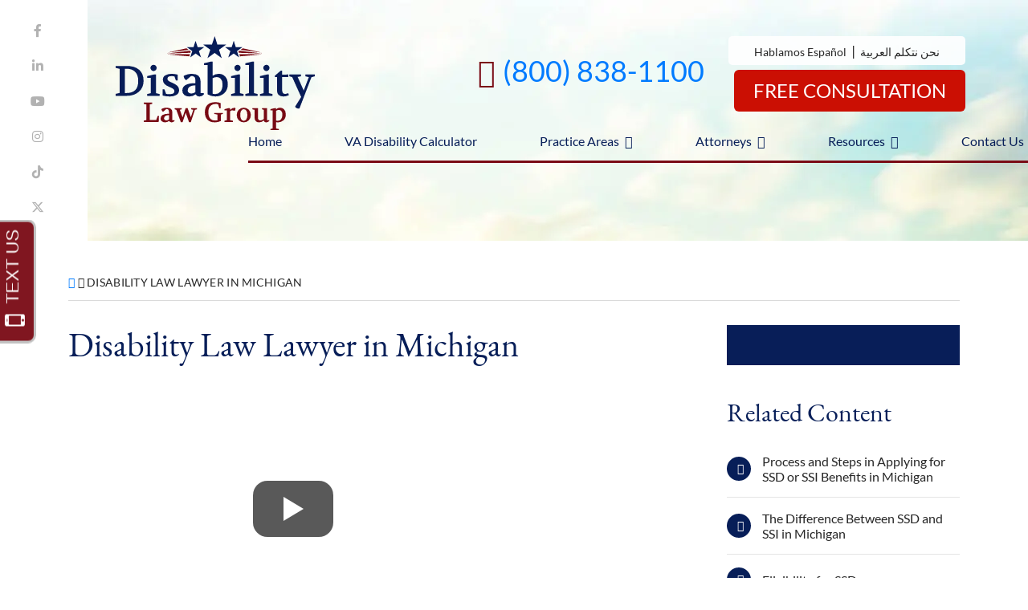

--- FILE ---
content_type: text/html; charset=UTF-8
request_url: https://disabilitylawgroup.com/disability-law/
body_size: 58587
content:
<!DOCTYPE html> <html lang="en-US" class="no-focus-outline"> <head><script>if(navigator.userAgent.match(/MSIE|Internet Explorer/i)||navigator.userAgent.match(/Trident\/7\..*?rv:11/i)){let e=document.location.href;if(!e.match(/[?&]nonitro/)){if(e.indexOf("?")==-1){if(e.indexOf("#")==-1){document.location.href=e+"?nonitro=1"}else{document.location.href=e.replace("#","?nonitro=1#")}}else{if(e.indexOf("#")==-1){document.location.href=e+"&nonitro=1"}else{document.location.href=e.replace("#","&nonitro=1#")}}}}</script><link rel="preconnect" href="https://disabilitylawgroup.com" /><link rel="preconnect" href="https://www.googletagmanager.com" /><link rel="preconnect" href="https://cdn-idjkf.nitrocdn.com" /><meta charset="UTF-8" /><meta name="viewport" content="width=device-width, initial-scale=1" /><meta name="msapplication-TileColor" content="#2b5797" /><meta name="theme-color" content="#ffffff" /><meta name="generator" content="NitroPack" /><script>var NPSH,NitroScrollHelper;NPSH=NitroScrollHelper=function(){let e=null;const o=window.sessionStorage.getItem("nitroScrollPos");function t(){let e=JSON.parse(window.sessionStorage.getItem("nitroScrollPos"))||{};if(typeof e!=="object"){e={}}e[document.URL]=window.scrollY;window.sessionStorage.setItem("nitroScrollPos",JSON.stringify(e))}window.addEventListener("scroll",function(){if(e!==null){clearTimeout(e)}e=setTimeout(t,200)},{passive:true});let r={};r.getScrollPos=()=>{if(!o){return 0}const e=JSON.parse(o);return e[document.URL]||0};r.isScrolled=()=>{return r.getScrollPos()>document.documentElement.clientHeight*.5};return r}();</script><script>(function(){var a=false;var e=document.documentElement.classList;var i=navigator.userAgent.toLowerCase();var n=["android","iphone","ipad"];var r=n.length;var o;var d=null;for(var t=0;t<r;t++){o=n[t];if(i.indexOf(o)>-1)d=o;if(e.contains(o)){a=true;e.remove(o)}}if(a&&d){e.add(d);if(d=="iphone"||d=="ipad"){e.add("ios")}}})();</script><script type="text/worker" id="nitro-web-worker">var preloadRequests=0;var remainingCount={};var baseURI="";self.onmessage=function(e){switch(e.data.cmd){case"RESOURCE_PRELOAD":var o=e.data.requestId;remainingCount[o]=0;e.data.resources.forEach(function(e){preload(e,function(o){return function(){console.log(o+" DONE: "+e);if(--remainingCount[o]==0){self.postMessage({cmd:"RESOURCE_PRELOAD",requestId:o})}}}(o));remainingCount[o]++});break;case"SET_BASEURI":baseURI=e.data.uri;break}};async function preload(e,o){if(typeof URL!=="undefined"&&baseURI){try{var a=new URL(e,baseURI);e=a.href}catch(e){console.log("Worker error: "+e.message)}}console.log("Preloading "+e);try{var n=new Request(e,{mode:"no-cors",redirect:"follow"});await fetch(n);o()}catch(a){console.log(a);var r=new XMLHttpRequest;r.responseType="blob";r.onload=o;r.onerror=o;r.open("GET",e,true);r.send()}}</script><script id="nprl">(()=>{if(window.NPRL!=undefined)return;(function(e){var t=e.prototype;t.after||(t.after=function(){var e,t=arguments,n=t.length,r=0,i=this,o=i.parentNode,a=Node,c=String,u=document;if(o!==null){while(r<n){(e=t[r])instanceof a?(i=i.nextSibling)!==null?o.insertBefore(e,i):o.appendChild(e):o.appendChild(u.createTextNode(c(e)));++r}}})})(Element);var e,t;e=t=function(){var t=false;var r=window.URL||window.webkitURL;var i=true;var o=true;var a=2;var c=null;var u=null;var d=true;var s=window.nitroGtmExcludes!=undefined;var l=s?JSON.parse(atob(window.nitroGtmExcludes)).map(e=>new RegExp(e)):[];var f;var m;var v=null;var p=null;var g=null;var h={touch:["touchmove","touchend"],default:["mousemove","click","keydown","wheel"]};var E=true;var y=[];var w=false;var b=[];var S=0;var N=0;var L=false;var T=0;var R=null;var O=false;var A=false;var C=false;var P=[];var I=[];var M=[];var k=[];var x=false;var _={};var j=new Map;var B="noModule"in HTMLScriptElement.prototype;var q=requestAnimationFrame||mozRequestAnimationFrame||webkitRequestAnimationFrame||msRequestAnimationFrame;const D="gtm.js?id=";function H(e,t){if(!_[e]){_[e]=[]}_[e].push(t)}function U(e,t){if(_[e]){var n=0,r=_[e];for(var n=0;n<r.length;n++){r[n].call(this,t)}}}function Y(){(function(e,t){var r=null;var i=function(e){r(e)};var o=null;var a={};var c=null;var u=null;var d=0;e.addEventListener(t,function(r){if(["load","DOMContentLoaded"].indexOf(t)!=-1){if(u){Q(function(){e.triggerNitroEvent(t)})}c=true}else if(t=="readystatechange"){d++;n.ogReadyState=d==1?"interactive":"complete";if(u&&u>=d){n.documentReadyState=n.ogReadyState;Q(function(){e.triggerNitroEvent(t)})}}});e.addEventListener(t+"Nitro",function(e){if(["load","DOMContentLoaded"].indexOf(t)!=-1){if(!c){e.preventDefault();e.stopImmediatePropagation()}else{}u=true}else if(t=="readystatechange"){u=n.documentReadyState=="interactive"?1:2;if(d<u){e.preventDefault();e.stopImmediatePropagation()}}});switch(t){case"load":o="onload";break;case"readystatechange":o="onreadystatechange";break;case"pageshow":o="onpageshow";break;default:o=null;break}if(o){Object.defineProperty(e,o,{get:function(){return r},set:function(n){if(typeof n!=="function"){r=null;e.removeEventListener(t+"Nitro",i)}else{if(!r){e.addEventListener(t+"Nitro",i)}r=n}}})}Object.defineProperty(e,"addEventListener"+t,{value:function(r){if(r!=t||!n.startedScriptLoading||document.currentScript&&document.currentScript.hasAttribute("nitro-exclude")){}else{arguments[0]+="Nitro"}e.ogAddEventListener.apply(e,arguments);a[arguments[1]]=arguments[0]}});Object.defineProperty(e,"removeEventListener"+t,{value:function(t){var n=a[arguments[1]];arguments[0]=n;e.ogRemoveEventListener.apply(e,arguments)}});Object.defineProperty(e,"triggerNitroEvent"+t,{value:function(t,n){n=n||e;var r=new Event(t+"Nitro",{bubbles:true});r.isNitroPack=true;Object.defineProperty(r,"type",{get:function(){return t},set:function(){}});Object.defineProperty(r,"target",{get:function(){return n},set:function(){}});e.dispatchEvent(r)}});if(typeof e.triggerNitroEvent==="undefined"){(function(){var t=e.addEventListener;var n=e.removeEventListener;Object.defineProperty(e,"ogAddEventListener",{value:t});Object.defineProperty(e,"ogRemoveEventListener",{value:n});Object.defineProperty(e,"addEventListener",{value:function(n){var r="addEventListener"+n;if(typeof e[r]!=="undefined"){e[r].apply(e,arguments)}else{t.apply(e,arguments)}},writable:true});Object.defineProperty(e,"removeEventListener",{value:function(t){var r="removeEventListener"+t;if(typeof e[r]!=="undefined"){e[r].apply(e,arguments)}else{n.apply(e,arguments)}}});Object.defineProperty(e,"triggerNitroEvent",{value:function(t,n){var r="triggerNitroEvent"+t;if(typeof e[r]!=="undefined"){e[r].apply(e,arguments)}}})})()}}).apply(null,arguments)}Y(window,"load");Y(window,"pageshow");Y(window,"DOMContentLoaded");Y(document,"DOMContentLoaded");Y(document,"readystatechange");try{var F=new Worker(r.createObjectURL(new Blob([document.getElementById("nitro-web-worker").textContent],{type:"text/javascript"})))}catch(e){var F=new Worker("data:text/javascript;base64,"+btoa(document.getElementById("nitro-web-worker").textContent))}F.onmessage=function(e){if(e.data.cmd=="RESOURCE_PRELOAD"){U(e.data.requestId,e)}};if(typeof document.baseURI!=="undefined"){F.postMessage({cmd:"SET_BASEURI",uri:document.baseURI})}var G=function(e){if(--S==0){Q(K)}};var W=function(e){e.target.removeEventListener("load",W);e.target.removeEventListener("error",W);e.target.removeEventListener("nitroTimeout",W);if(e.type!="nitroTimeout"){clearTimeout(e.target.nitroTimeout)}if(--N==0&&S==0){Q(J)}};var X=function(e){var t=e.textContent;try{var n=r.createObjectURL(new Blob([t.replace(/^(?:<!--)?(.*?)(?:-->)?$/gm,"$1")],{type:"text/javascript"}))}catch(e){var n="data:text/javascript;base64,"+btoa(t.replace(/^(?:<!--)?(.*?)(?:-->)?$/gm,"$1"))}return n};var K=function(){n.documentReadyState="interactive";document.triggerNitroEvent("readystatechange");document.triggerNitroEvent("DOMContentLoaded");if(window.pageYOffset||window.pageXOffset){window.dispatchEvent(new Event("scroll"))}A=true;Q(function(){if(N==0){Q(J)}Q($)})};var J=function(){if(!A||O)return;O=true;R.disconnect();en();n.documentReadyState="complete";document.triggerNitroEvent("readystatechange");window.triggerNitroEvent("load",document);window.triggerNitroEvent("pageshow",document);if(window.pageYOffset||window.pageXOffset||location.hash){let e=typeof history.scrollRestoration!=="undefined"&&history.scrollRestoration=="auto";if(e&&typeof NPSH!=="undefined"&&NPSH.getScrollPos()>0&&window.pageYOffset>document.documentElement.clientHeight*.5){window.scrollTo(0,NPSH.getScrollPos())}else if(location.hash){try{let e=document.querySelector(location.hash);if(e){e.scrollIntoView()}}catch(e){}}}var e=null;if(a==1){e=eo}else{e=eu}Q(e)};var Q=function(e){setTimeout(e,0)};var V=function(e){if(e.type=="touchend"||e.type=="click"){g=e}};var $=function(){if(d&&g){setTimeout(function(e){return function(){var t=function(e,t,n){var r=new Event(e,{bubbles:true,cancelable:true});if(e=="click"){r.clientX=t;r.clientY=n}else{r.touches=[{clientX:t,clientY:n}]}return r};var n;if(e.type=="touchend"){var r=e.changedTouches[0];n=document.elementFromPoint(r.clientX,r.clientY);n.dispatchEvent(t("touchstart"),r.clientX,r.clientY);n.dispatchEvent(t("touchend"),r.clientX,r.clientY);n.dispatchEvent(t("click"),r.clientX,r.clientY)}else if(e.type=="click"){n=document.elementFromPoint(e.clientX,e.clientY);n.dispatchEvent(t("click"),e.clientX,e.clientY)}}}(g),150);g=null}};var z=function(e){if(e.tagName=="SCRIPT"&&!e.hasAttribute("data-nitro-for-id")&&!e.hasAttribute("nitro-document-write")||e.tagName=="IMG"&&(e.hasAttribute("src")||e.hasAttribute("srcset"))||e.tagName=="IFRAME"&&e.hasAttribute("src")||e.tagName=="LINK"&&e.hasAttribute("href")&&e.hasAttribute("rel")&&e.getAttribute("rel")=="stylesheet"){if(e.tagName==="IFRAME"&&e.src.indexOf("about:blank")>-1){return}var t="";switch(e.tagName){case"LINK":t=e.href;break;case"IMG":if(k.indexOf(e)>-1)return;t=e.srcset||e.src;break;default:t=e.src;break}var n=e.getAttribute("type");if(!t&&e.tagName!=="SCRIPT")return;if((e.tagName=="IMG"||e.tagName=="LINK")&&(t.indexOf("data:")===0||t.indexOf("blob:")===0))return;if(e.tagName=="SCRIPT"&&n&&n!=="text/javascript"&&n!=="application/javascript"){if(n!=="module"||!B)return}if(e.tagName==="SCRIPT"){if(k.indexOf(e)>-1)return;if(e.noModule&&B){return}let t=null;if(document.currentScript){if(document.currentScript.src&&document.currentScript.src.indexOf(D)>-1){t=document.currentScript}if(document.currentScript.hasAttribute("data-nitro-gtm-id")){e.setAttribute("data-nitro-gtm-id",document.currentScript.getAttribute("data-nitro-gtm-id"))}}else if(window.nitroCurrentScript){if(window.nitroCurrentScript.src&&window.nitroCurrentScript.src.indexOf(D)>-1){t=window.nitroCurrentScript}}if(t&&s){let n=false;for(const t of l){n=e.src?t.test(e.src):t.test(e.textContent);if(n){break}}if(!n){e.type="text/googletagmanagerscript";let n=t.hasAttribute("data-nitro-gtm-id")?t.getAttribute("data-nitro-gtm-id"):t.id;if(!j.has(n)){j.set(n,[])}let r=j.get(n);r.push(e);return}}if(!e.src){if(e.textContent.length>0){e.textContent+="\n;if(document.currentScript.nitroTimeout) {clearTimeout(document.currentScript.nitroTimeout);}; setTimeout(function() { this.dispatchEvent(new Event('load')); }.bind(document.currentScript), 0);"}else{return}}else{}k.push(e)}if(!e.hasOwnProperty("nitroTimeout")){N++;e.addEventListener("load",W,true);e.addEventListener("error",W,true);e.addEventListener("nitroTimeout",W,true);e.nitroTimeout=setTimeout(function(){console.log("Resource timed out",e);e.dispatchEvent(new Event("nitroTimeout"))},5e3)}}};var Z=function(e){if(e.hasOwnProperty("nitroTimeout")&&e.nitroTimeout){clearTimeout(e.nitroTimeout);e.nitroTimeout=null;e.dispatchEvent(new Event("nitroTimeout"))}};document.documentElement.addEventListener("load",function(e){if(e.target.tagName=="SCRIPT"||e.target.tagName=="IMG"){k.push(e.target)}},true);document.documentElement.addEventListener("error",function(e){if(e.target.tagName=="SCRIPT"||e.target.tagName=="IMG"){k.push(e.target)}},true);var ee=["appendChild","replaceChild","insertBefore","prepend","append","before","after","replaceWith","insertAdjacentElement"];var et=function(){if(s){window._nitro_setTimeout=window.setTimeout;window.setTimeout=function(e,t,...n){let r=document.currentScript||window.nitroCurrentScript;if(!r||r.src&&r.src.indexOf(D)==-1){return window._nitro_setTimeout.call(window,e,t,...n)}return window._nitro_setTimeout.call(window,function(e,t){return function(...n){window.nitroCurrentScript=e;t(...n)}}(r,e),t,...n)}}ee.forEach(function(e){HTMLElement.prototype["og"+e]=HTMLElement.prototype[e];HTMLElement.prototype[e]=function(...t){if(this.parentNode||this===document.documentElement){switch(e){case"replaceChild":case"insertBefore":t.pop();break;case"insertAdjacentElement":t.shift();break}t.forEach(function(e){if(!e)return;if(e.tagName=="SCRIPT"){z(e)}else{if(e.children&&e.children.length>0){e.querySelectorAll("script").forEach(z)}}})}return this["og"+e].apply(this,arguments)}})};var en=function(){if(s&&typeof window._nitro_setTimeout==="function"){window.setTimeout=window._nitro_setTimeout}ee.forEach(function(e){HTMLElement.prototype[e]=HTMLElement.prototype["og"+e]})};var er=async function(){if(o){ef(f);ef(V);if(v){clearTimeout(v);v=null}}if(T===1){L=true;return}else if(T===0){T=-1}n.startedScriptLoading=true;Object.defineProperty(document,"readyState",{get:function(){return n.documentReadyState},set:function(){}});var e=document.documentElement;var t={attributes:true,attributeFilter:["src"],childList:true,subtree:true};R=new MutationObserver(function(e,t){e.forEach(function(e){if(e.type=="childList"&&e.addedNodes.length>0){e.addedNodes.forEach(function(e){if(!document.documentElement.contains(e)){return}if(e.tagName=="IMG"||e.tagName=="IFRAME"||e.tagName=="LINK"){z(e)}})}if(e.type=="childList"&&e.removedNodes.length>0){e.removedNodes.forEach(function(e){if(e.tagName=="IFRAME"||e.tagName=="LINK"){Z(e)}})}if(e.type=="attributes"){var t=e.target;if(!document.documentElement.contains(t)){return}if(t.tagName=="IFRAME"||t.tagName=="LINK"||t.tagName=="IMG"||t.tagName=="SCRIPT"){z(t)}}})});R.observe(e,t);if(!s){et()}await Promise.all(P);var r=b.shift();var i=null;var a=false;while(r){var c;var u=JSON.parse(atob(r.meta));var d=u.delay;if(r.type=="inline"){var l=document.getElementById(r.id);if(l){l.remove()}else{r=b.shift();continue}c=X(l);if(c===false){r=b.shift();continue}}else{c=r.src}if(!a&&r.type!="inline"&&(typeof u.attributes.async!="undefined"||typeof u.attributes.defer!="undefined")){if(i===null){i=r}else if(i===r){a=true}if(!a){b.push(r);r=b.shift();continue}}var m=document.createElement("script");m.src=c;m.setAttribute("data-nitro-for-id",r.id);for(var p in u.attributes){try{if(u.attributes[p]===false){m.setAttribute(p,"")}else{m.setAttribute(p,u.attributes[p])}}catch(e){console.log("Error while setting script attribute",m,e)}}m.async=false;if(u.canonicalLink!=""&&Object.getOwnPropertyDescriptor(m,"src")?.configurable!==false){(e=>{Object.defineProperty(m,"src",{get:function(){return e.canonicalLink},set:function(){}})})(u)}if(d){setTimeout((function(e,t){var n=document.querySelector("[data-nitro-marker-id='"+t+"']");if(n){n.after(e)}else{document.head.appendChild(e)}}).bind(null,m,r.id),d)}else{m.addEventListener("load",G);m.addEventListener("error",G);if(!m.noModule||!B){S++}var g=document.querySelector("[data-nitro-marker-id='"+r.id+"']");if(g){Q(function(e,t){return function(){e.after(t)}}(g,m))}else{Q(function(e){return function(){document.head.appendChild(e)}}(m))}}r=b.shift()}};var ei=function(){var e=document.getElementById("nitro-deferred-styles");var t=document.createElement("div");t.innerHTML=e.textContent;return t};var eo=async function(e){isPreload=e&&e.type=="NitroPreload";if(!isPreload){T=-1;E=false;if(o){ef(f);ef(V);if(v){clearTimeout(v);v=null}}}if(w===false){var t=ei();let e=t.querySelectorAll('style,link[rel="stylesheet"]');w=e.length;if(w){let e=document.getElementById("nitro-deferred-styles-marker");e.replaceWith.apply(e,t.childNodes)}else if(isPreload){Q(ed)}else{es()}}else if(w===0&&!isPreload){es()}};var ea=function(){var e=ei();var t=e.childNodes;var n;var r=[];for(var i=0;i<t.length;i++){n=t[i];if(n.href){r.push(n.href)}}var o="css-preload";H(o,function(e){eo(new Event("NitroPreload"))});if(r.length){F.postMessage({cmd:"RESOURCE_PRELOAD",resources:r,requestId:o})}else{Q(function(){U(o)})}};var ec=function(){if(T===-1)return;T=1;var e=[];var t,n;for(var r=0;r<b.length;r++){t=b[r];if(t.type!="inline"){if(t.src){n=JSON.parse(atob(t.meta));if(n.delay)continue;if(n.attributes.type&&n.attributes.type=="module"&&!B)continue;e.push(t.src)}}}if(e.length){var i="js-preload";H(i,function(e){T=2;if(L){Q(er)}});F.postMessage({cmd:"RESOURCE_PRELOAD",resources:e,requestId:i})}};var eu=function(){while(I.length){style=I.shift();if(style.hasAttribute("nitropack-onload")){style.setAttribute("onload",style.getAttribute("nitropack-onload"));Q(function(e){return function(){e.dispatchEvent(new Event("load"))}}(style))}}while(M.length){style=M.shift();if(style.hasAttribute("nitropack-onerror")){style.setAttribute("onerror",style.getAttribute("nitropack-onerror"));Q(function(e){return function(){e.dispatchEvent(new Event("error"))}}(style))}}};var ed=function(){if(!x){if(i){Q(function(){var e=document.getElementById("nitro-critical-css");if(e){e.remove()}})}x=true;onStylesLoadEvent=new Event("NitroStylesLoaded");onStylesLoadEvent.isNitroPack=true;window.dispatchEvent(onStylesLoadEvent)}};var es=function(){if(a==2){Q(er)}else{eu()}};var el=function(e){m.forEach(function(t){document.addEventListener(t,e,true)})};var ef=function(e){m.forEach(function(t){document.removeEventListener(t,e,true)})};if(s){et()}return{setAutoRemoveCriticalCss:function(e){i=e},registerScript:function(e,t,n){b.push({type:"remote",src:e,id:t,meta:n})},registerInlineScript:function(e,t){b.push({type:"inline",id:e,meta:t})},registerStyle:function(e,t,n){y.push({href:e,rel:t,media:n})},onLoadStyle:function(e){I.push(e);if(w!==false&&--w==0){Q(ed);if(E){E=false}else{es()}}},onErrorStyle:function(e){M.push(e);if(w!==false&&--w==0){Q(ed);if(E){E=false}else{es()}}},loadJs:function(e,t){if(!e.src){var n=X(e);if(n!==false){e.src=n;e.textContent=""}}if(t){Q(function(e,t){return function(){e.after(t)}}(t,e))}else{Q(function(e){return function(){document.head.appendChild(e)}}(e))}},loadQueuedResources:async function(){window.dispatchEvent(new Event("NitroBootStart"));if(p){clearTimeout(p);p=null}window.removeEventListener("load",e.loadQueuedResources);f=a==1?er:eo;if(!o||g){Q(f)}else{if(navigator.userAgent.indexOf(" Edge/")==-1){ea();H("css-preload",ec)}el(f);if(u){if(c){v=setTimeout(f,c)}}else{}}},fontPreload:function(e){var t="critical-fonts";H(t,function(e){document.getElementById("nitro-critical-fonts").type="text/css"});F.postMessage({cmd:"RESOURCE_PRELOAD",resources:e,requestId:t})},boot:function(){if(t)return;t=true;C=typeof NPSH!=="undefined"&&NPSH.isScrolled();let n=document.prerendering;if(location.hash||C||n){o=false}m=h.default.concat(h.touch);p=setTimeout(e.loadQueuedResources,1500);el(V);if(C){e.loadQueuedResources()}else{window.addEventListener("load",e.loadQueuedResources)}},addPrerequisite:function(e){P.push(e)},getTagManagerNodes:function(e){if(!e)return j;return j.get(e)??[]}}}();var n,r;n=r=function(){var t=document.write;return{documentWrite:function(n,r){if(n&&n.hasAttribute("nitro-exclude")){return t.call(document,r)}var i=null;if(n.documentWriteContainer){i=n.documentWriteContainer}else{i=document.createElement("span");n.documentWriteContainer=i}var o=null;if(n){if(n.hasAttribute("data-nitro-for-id")){o=document.querySelector('template[data-nitro-marker-id="'+n.getAttribute("data-nitro-for-id")+'"]')}else{o=n}}i.innerHTML+=r;i.querySelectorAll("script").forEach(function(e){e.setAttribute("nitro-document-write","")});if(!i.parentNode){if(o){o.parentNode.insertBefore(i,o)}else{document.body.appendChild(i)}}var a=document.createElement("span");a.innerHTML=r;var c=a.querySelectorAll("script");if(c.length){c.forEach(function(t){var n=t.getAttributeNames();var r=document.createElement("script");n.forEach(function(e){r.setAttribute(e,t.getAttribute(e))});r.async=false;if(!t.src&&t.textContent){r.textContent=t.textContent}e.loadJs(r,o)})}},TrustLogo:function(e,t){var n=document.getElementById(e);var r=document.createElement("img");r.src=t;n.parentNode.insertBefore(r,n)},documentReadyState:"loading",ogReadyState:document.readyState,startedScriptLoading:false,loadScriptDelayed:function(e,t){setTimeout(function(){var t=document.createElement("script");t.src=e;document.head.appendChild(t)},t)}}}();document.write=function(e){n.documentWrite(document.currentScript,e)};document.writeln=function(e){n.documentWrite(document.currentScript,e+"\n")};window.NPRL=e;window.NitroResourceLoader=t;window.NPh=n;window.NitroPackHelper=r})();</script><template id="nitro-deferred-styles-marker"></template><style id="nitro-fonts">@font-face{font-family:"EB Garamond";font-style:normal;font-weight:400;src:local(""),url("https://cdn-idjkf.nitrocdn.com/whkkUrMIjRPFKRLIQtkHZsWyXZyXjddI/assets/static/source/rev-29e3d26/disabilitylawgroup.com/wp-content/themes/zblocks-child/fonts/eb-garamond-v15-latin-regular.woff2") format("woff2");font-display:block}@font-face{font-family:"EB Garamond";font-style:italic;font-weight:400;src:local(""),url("https://cdn-idjkf.nitrocdn.com/whkkUrMIjRPFKRLIQtkHZsWyXZyXjddI/assets/static/source/rev-29e3d26/disabilitylawgroup.com/wp-content/themes/zblocks-child/fonts/eb-garamond-v15-latin-italic.woff2") format("woff2");font-display:block}@font-face{font-family:"Lato";font-style:normal;font-weight:300;src:local(""),url("https://cdn-idjkf.nitrocdn.com/whkkUrMIjRPFKRLIQtkHZsWyXZyXjddI/assets/static/source/rev-29e3d26/disabilitylawgroup.com/wp-content/themes/zblocks-child/fonts/lato-v17-latin-300.woff2") format("woff2");font-display:block}@font-face{font-family:"Lato";font-style:normal;font-weight:400;src:local(""),url("https://cdn-idjkf.nitrocdn.com/whkkUrMIjRPFKRLIQtkHZsWyXZyXjddI/assets/static/source/rev-29e3d26/disabilitylawgroup.com/wp-content/themes/zblocks-child/fonts/lato-v17-latin-regular.woff2") format("woff2");font-display:block}@font-face{font-family:"Lato";font-style:italic;font-weight:400;src:local(""),url("https://cdn-idjkf.nitrocdn.com/whkkUrMIjRPFKRLIQtkHZsWyXZyXjddI/assets/static/source/rev-29e3d26/disabilitylawgroup.com/wp-content/themes/zblocks-child/fonts/lato-v17-latin-italic.woff2") format("woff2");font-display:block}@font-face{font-family:"Lato";font-style:normal;font-weight:700;src:local(""),url("https://cdn-idjkf.nitrocdn.com/whkkUrMIjRPFKRLIQtkHZsWyXZyXjddI/assets/static/source/rev-29e3d26/disabilitylawgroup.com/wp-content/themes/zblocks-child/fonts/lato-v17-latin-700.woff2") format("woff2");font-display:block}@font-face{font-family:"Font Awesome 6 Brands";font-style:normal;font-weight:400;font-display:block;src:url("https://cdn-idjkf.nitrocdn.com/whkkUrMIjRPFKRLIQtkHZsWyXZyXjddI/assets/static/source/rev-29e3d26/cdnjs.cloudflare.com/ajax/libs/font-awesome/6.4.2/webfonts/fa-brands-400.woff2") format("woff2")}@font-face{font-family:"Font Awesome 6 Free";font-style:normal;font-weight:400;font-display:block;src:url("https://cdn-idjkf.nitrocdn.com/whkkUrMIjRPFKRLIQtkHZsWyXZyXjddI/assets/static/source/rev-29e3d26/cdnjs.cloudflare.com/ajax/libs/font-awesome/6.4.2/webfonts/fa-regular-400.woff2") format("woff2")}@font-face{font-family:"Font Awesome 6 Free";font-style:normal;font-weight:900;font-display:block;src:url("https://cdn-idjkf.nitrocdn.com/whkkUrMIjRPFKRLIQtkHZsWyXZyXjddI/assets/static/source/rev-29e3d26/cdnjs.cloudflare.com/ajax/libs/font-awesome/6.4.2/webfonts/fa-solid-900.woff2") format("woff2")}</style><style type="text/css" id="nitro-critical-css">@charset "UTF-8";body,html{height:100%;position:relative;scroll-behavior:smooth;box-sizing:border-box;-ms-overflow-style:scrollbar}*,*::after,*::before{box-sizing:inherit}body{margin:0;font-weight:400;font-size:18px;font-family:"Lato",-apple-system,BlinkMacSystemFont,"Segoe UI",Roboto,"Helvetica Neue",Arial,sans-serif,"Apple Color Emoji","Segoe UI Emoji","Segoe UI Symbol";line-height:1.5;color:rgba(0,0,0,.85);overflow-x:hidden}#page{display:flex;flex-direction:column;min-height:100vh;overflow-x:hidden}:focus{outline:2px dotted #071e58}strong{font-weight:700}a{text-decoration:underline;color:#071e58}img{max-width:100%;height:initial;vertical-align:middle;border-style:none;color:rgba(0,0,0,0);image-rendering:-webkit-optimize-contrast}a[href^="tel:"]{text-decoration:none}::-webkit-details-marker{display:none}.breadcrumbs{margin-top:15px;margin-bottom:30px;padding-bottom:15px;font-weight:400;font-size:14px;line-height:1;letter-spacing:.02em;text-transform:uppercase;border-bottom:1px solid rgba(0,0,0,.15);white-space:nowrap;overflow:hidden;text-overflow:ellipsis}.breadcrumbs a{text-decoration:none}.h3,h1,h2{font-family:"EB Garamond",serif;font-weight:400;line-height:1.2;margin:0 0 .5em;padding:0;color:#071e58}h1,h2{scroll-margin:70px}h1{font-size:32px}h2{font-size:24px}.h3{font-size:21px}@media (min-width:768px){h1{font-size:42px}h2{font-size:36px}.h3{font-size:32px}}.btn{display:inline-block;padding:.34em 1em;letter-spacing:0;text-decoration:none;border-radius:6px;background:#cb0f03;color:#fff}#content.site-content{padding-top:0;padding-bottom:0;margin-bottom:20px}@media (min-width:768px){#content.site-content{margin-bottom:40px}}h1.entry-title{font-size:32px;border:0}@media (min-width:768px){h1.entry-title{font-size:42px}}h1{padding-bottom:0}.screen-reader-text{clip:rect(1px,1px,1px,1px);position:absolute !important;height:1px;width:1px;overflow:hidden;word-wrap:normal !important}.popup-nav__overlay{-webkit-overflow-scrolling:auto;height:0;width:100%;position:fixed;z-index:9999;top:0;left:0;right:0;bottom:0;overflow-y:scroll;background-color:rgba(0,0,0,.9);overflow-x:hidden}.popup-nav__content{position:relative;width:100%;height:100%;margin:0;padding:0}.closebtn{position:absolute;top:15px;right:15px;display:inline-block;width:30px;height:30px;font-size:42px;line-height:28px;text-decoration:none;color:#fff;transform-origin:center;z-index:10;text-align:center}.mobile-menu{padding-left:15px;padding-top:15px}.mobile-menu>li{margin-right:15px;border-bottom:1px solid rgba(255,255,255,.15)}.mobile-menu li{list-style:none;padding-bottom:.2em;margin-bottom:.2em}.mobile-menu li.menu-item-has-children{padding:0;margin:0}.mobile-menu li .sub-menu{padding-left:1em}.mobile-menu li .sub-menu .sub-menu{padding-left:0}.mobile-menu a{display:block;font-weight:400;font-size:18px;line-height:2;text-decoration:none;color:#fff}.navbar-toggler:before{content:"";font-weight:300;font-family:"Font Awesome 5 Pro";margin-right:.25em}.menu{display:-webkit-box;display:-ms-flexbox;display:flex;-webkit-box-pack:justify;-ms-flex-pack:justify;justify-content:space-between;padding:0;margin:0 -.25em}.menu li{position:relative;list-style:none;margin-left:0;margin-right:0}.menu a{display:inline-block;padding-left:.25em;padding-right:.25em;font-family:"Lato",-apple-system,BlinkMacSystemFont,"Segoe UI",Roboto,"Helvetica Neue",Arial,sans-serif,"Apple Color Emoji","Segoe UI Emoji","Segoe UI Symbol";font-size:16px;text-decoration:none;color:#071e58}@media (min-width:1900px){.sub-menu a{font-size:16px}}.full-menu .sub-menu,.full-menu .sub-menu .sub-menu{position:absolute;min-width:300px;padding:.5rem;left:0;display:none;z-index:99;border:1px solid #fcfcfc;background:rgba(255,255,255,.95);box-shadow:10px 10px 25px rgba(0,0,0,.15);visibility:hidden;opacity:0}.full-menu .sub-menu .sub-menu{left:calc(100% + 0px);top:0}.full-menu .menu-item-has-children>a:after{content:"";margin-left:7px;font-family:"Font Awesome 5 Pro";line-height:1}.full-menu .sub-menu .menu-item-has-children>a:after{content:"" !important;margin-left:7px;font-family:"Font Awesome 5 Pro";line-height:1}.full-menu .menu-item .sub-menu li{clear:both;width:100%;list-style:none;margin:0}.full-menu .sub-menu a{display:block;line-height:1.2;padding-top:15px;padding-bottom:15px;text-transform:none;color:#222}.full-menu>li:nth-last-child(2)>.sub-menu{right:0;left:inherit}.full-menu>li:nth-last-child(2)>.sub-menu .sub-menu{left:initial;right:100%}.header__logo{max-width:100%;height:auto}.header__logo--fixed{width:120px}.header__tel{line-height:1;text-decoration:none}.header__img-container{position:relative}.header__img{width:100%;height:auto}.header__img--inside{height:310px;object-fit:cover}@media (min-width:576px){.header__img--inside{height:109px}}@media (min-width:768px){.header__img--inside{height:200px}}@media (min-width:992px){.header__img--inside{height:260px}}@media (min-width:1200px){.header__img--inside{height:300px}}.fixed{padding-top:15px;padding-bottom:15px;border-bottom:1px solid #ccc;background:rgba(255,255,255,.95)}.header-riggs-fixed__tel{margin-right:15px}.header-riggs__container{padding-left:0}.header-riggs__content{position:absolute;top:0;left:10px;width:100%;height:100%;padding-top:15px}@media (min-width:768px){.header-riggs__content{padding-top:45px}}.header-riggs__logo{display:block;width:248px;max-width:100%;height:auto;margin-left:auto;margin-right:auto;margin-bottom:15px}@media (min-width:576px){.header-riggs__logo{margin-left:15px}}@media (min-width:992px){.header-riggs__logo{margin-left:40px}}@media (min-width:1200px){.header-riggs__logo{margin-bottom:0}}@media (min-width:1400px){.header-riggs__logo{margin-bottom:-14px}}@media (min-width:1680px){.header-riggs__logo{width:288px;margin-left:80px;margin-bottom:-24px}}.header-riggs__tel{margin-right:15px;margin-bottom:6px}.header-riggs__tel:before{content:"";margin-right:.25em;font-family:"Font Awesome 5 Pro";font-weight:900;color:#7a0b15}@media (min-width:1200px){.header-riggs__tel{margin-right:30px}}.header-riggs__lang{display:inline-block;padding:9px;margin-bottom:6px;border-radius:5px;line-height:1;background:rgba(255,255,255,.9)}@media (min-width:992px){.header-riggs__lang{padding:9px 32px}}.header-riggs__lang-opt{font-size:14px;text-decoration:none}.header-riggs__nav-toggle{padding:0;border:0;background-color:transparent;margin-top:15px}.header-riggs__nav-toggle--static{margin-top:0;padding:10px 0;border-radius:0;width:50px}.header-riggs__main-menu{position:relative;left:-15px}.header-riggs__main-menu-cointainer{position:relative;max-width:890px}@media (min-width:1500px){.header-riggs__main-menu-cointainer{max-width:1030px}}@media (min-width:1680px){.header-riggs__main-menu-cointainer{max-width:1140px}}.header-riggs__main-menu-cointainer:after{content:"";position:absolute;bottom:-14px;left:0;display:block;height:3px;width:100%;background:#7a0b15}@media (min-width:1200px){.header-riggs__main-menu-cointainer:after{left:15px;width:120%}}.header-riggs__horz-col{position:relative;padding:0}@media (max-width:767px){.header-riggs__horz-col{max-width:calc(16.666667% + 30px)}}.header-riggs__horz-content{position:relative;display:flex;flex-direction:column;justify-content:space-between;height:100%;margin-left:15px;text-align:center}.header-riggs__social-horz{position:relative;align-self:center;display:flex;flex-direction:column}.home .header-riggs__social-horz{margin-top:0}.header-riggs__social-link{padding:10px}.fixed{position:fixed;top:-250px;width:100%;z-index:999}@media (min-width:992px){.sidebar-content{padding-left:60px}}.widget-title{margin-bottom:.25em}.sidebar-content .nav-item{font-size:18px;margin-bottom:.5em}.sidebar-content .nav-link{padding:0}.search-form{display:flex;align-items:stretch;flex-wrap:wrap}.search-form>label{flex-basis:100%}.widget_search .search-form input[type="submit"]{flex-basis:100%;display:inline-block}@media (min-width:768px){.search-form{flex-wrap:nowrap}.search-form>label{flex-basis:80%;margin:0;padding-right:1em}.widget_search .search-form input[type="submit"]{flex-basis:20%}}.search-field{height:100%;border-radius:0;font-weight:300;font-size:21px}.search-submit.btn{padding:.5em;font-size:14px}.sidebar-content__item{margin-bottom:1.65em}.sub-page-list{padding-left:0}.sub-page-list li{list-style:none;margin-bottom:0;border-bottom:1px solid rgba(0,0,0,.1);font-weight:500;font-size:16px;line-height:1.2}.sub-page-list a{display:flex;align-items:center;padding:1em 0;text-decoration:none;color:rgba(0,0,0,.85)}.sub-page-list a::before{content:"";position:relative;left:0;flex-shrink:0;width:30px;height:30px;border-radius:50%;font-family:"Font Awesome 5 Pro";font-size:90%;line-height:30px;text-align:center;background:#071e58;color:#fff;display:block;float:left;margin-right:1em;text-indent:3px}.widget-title{margin-bottom:.25em}.sidebar-posts-list{padding-left:0}.sidebar-posts-list li{list-style:none;font-size:18px;margin-bottom:.5em}.sidebar-posts-list a{padding:0;font-size:16px;line-height:1.2;text-decoration:none;color:rgba(0,0,0,.85)}.sidebar__sub-page-list{font-size:16px}.sidebar__related-posts a{font-size:16px;line-height:1.2;text-decoration:none;color:rgba(0,0,0,.85)}.search-form{display:flex;align-items:stretch;flex-wrap:wrap}.search-form>label{flex-basis:100%}.widget_search .search-form input[type="submit"]{flex-basis:100%;display:inline-block;letter-spacing:0}.search-field{height:100%;border:1px solid #071e58;border-radius:0;font-size:21px}.search-submit.btn{padding:.5em .75em;font-size:14px}@media (min-width:768px){.search-form{flex-wrap:nowrap}.search-form>label{flex-basis:80%;margin:0;padding-right:1em}.widget_search .search-form input[type="submit"]{flex-basis:20%}}.sidebar-content .gform_wrapper{margin-bottom:1em}div[id^=gform_wrapper_]{margin-bottom:0}form[id^=gform_] .gform_body ul{padding:0}body .gform_wrapper form[id^=gform_] ul li.gfield{padding:0;margin-top:0;margin-bottom:.5em}body .gform_wrapper .top_label div.ginput_container{margin-top:0 !important}body .gform_wrapper form[id^=gform_] .gform_body input,body .gform_wrapper form[id^=gform_] .gform_body textarea{-webkit-appearance:none;border-radius:0;width:100%;border-bottom:1px solid #b2b2b2;margin-bottom:.5em;background-color:#f9f9f9;border:1px solid #808080;box-sizing:border-box;padding:7px}.gform_wrapper form[id^=gform_] input:not([type="radio"]):not([type="checkbox"]):not([type="submit"]):not([type="button"]):not([type="image"]):not([type="file"]){padding:10px}.gform_wrapper form[id^=gform_] .gform_body textarea{max-height:90px;resize:vertical}.gform_wrapper form[id^=gform_] .gform_body label{font-family:"EB Garamond",serif;font-weight:400;font-size:18px;margin-bottom:5px;color:#4a4a4a}.gform_wrapper form[id^=gform_] .gform_footer{padding:0 !important;margin:0 !important}.gform_wrapper .gform_footer input[type=submit].gform_button.button{width:100%;padding:0;margin:0;font-family:"EB Garamond",serif;font-size:21px;line-height:60px;text-align:center;border:0;border-radius:28px;background:#cb0f03;color:#fff}.gform_wrapper form[id^=gform_] .gfield_required{color:#7a0b15}.m-b-30{margin-bottom:30px}.accessible-hide{position:absolute;left:-9999px}.color-second{color:#7a0b15}.color-quart{color:#b2b2b2}.color-white{color:#fff}.bg-second{background-color:#7a0b15}.accessible-hide{position:absolute;left:-9999px}.f5{font-size:18px}.f7{font-size:14px}@media (min-width:576px){.f5{font-size:21px}.f7{font-size:16px}}@media (min-width:992px){.f3-lg{font-size:32px}.f4-lg{font-size:24px}}@media (min-width:1200px){.f2-xl{font-size:36px}}.page-toc{background-color:#081e58;padding:25px;margin-bottom:40px}.popup-nav__overlay.popup-nav-v2{background:linear-gradient(to right,rgba(255,255,255,.9) 55%,#730d15 55%);backdrop-filter:blur(20px)}.popup-nav__overlay.popup-nav-v2 .closebtn{top:50px;right:50px;width:63px;height:63px;background:url("https://cdn-idjkf.nitrocdn.com/whkkUrMIjRPFKRLIQtkHZsWyXZyXjddI/assets/images/optimized/rev-8479bce/disabilitylawgroup.com/wp-content/themes/zblocks-child/images/icons/icon-close-x.svg") center/contain no-repeat}.popup-nav__overlay.popup-nav-v2 .popup-nav__content{padding-top:150px}.popup-nav__overlay.popup-nav-v2 .mobile-menu{max-width:555px;width:100%;padding:0;margin:0}.popup-nav__overlay.popup-nav-v2 .mobile-menu li a{color:#071e58;font-family:EB Garamond;font-size:22px;font-weight:600;line-height:37px;letter-spacing:.88px}.popup-nav__overlay.popup-nav-v2 .mobile-menu .sub-menu li a{color:#000;font-family:Lato;font-size:18px;font-weight:400;line-height:27px}.popup-nav__overlay.popup-nav-v2 .mobile-menu>.menu-item{width:100%;border-bottom:1px solid rgba(0,0,0,.19);margin:0;padding:10px 0}.popup-nav__overlay.popup-nav-v2 .mobile-menu>.menu-item:last-child{border-bottom:none}.popup-nav__overlay.popup-nav-v2 .mobile-menu>.menu-item-has-children{padding-right:30px;position:relative}.popup-nav__overlay.popup-nav-v2 .mobile-menu>.menu-item-has-children>.sub-menu{overflow:hidden;height:auto;max-height:0}.popup-nav__overlay.popup-nav-v2 .gform_wrapper form{max-width:409px;margin:0 auto}.popup-nav__overlay.popup-nav-v2 .gform_wrapper form label{color:#fff}.popup-nav__overlay.popup-nav-v2 .gform_wrapper form input.medium{height:45px}.popup-nav__overlay.popup-nav-v2 .gform_wrapper form ul.gfield_checkbox li{display:flex;align-items:flex-start}.popup-nav__overlay.popup-nav-v2 .gform_wrapper form ul.gfield_checkbox li label{font-size:16px;line-height:23px}.popup-nav__overlay.popup-nav-v2 .gform_wrapper form .gform_button.button{border:1.5px solid #fff;background:#071e58}@media (min-width:1440px){.popup-nav__overlay.popup-nav-v2 .container{max-width:1440px}}@media (max-width:1199px){.popup-nav__overlay.popup-nav-v2 .popup-nav__content{padding-top:120px}.popup-nav__overlay.popup-nav-v2 .mobile-menu{max-width:460px}.popup-nav__overlay.popup-nav-v2 .closebtn{width:43px;height:43px}}@media (max-width:991px){.popup-nav__overlay.popup-nav-v2{background:rgba(255,255,255,.9)}.popup-nav__overlay.popup-nav-v2 .mobile-menu{margin:0 auto}.popup-nav__overlay.popup-nav-v2 .closebtn{background-color:#730d15}}@media (max-width:569px){.popup-nav__overlay.popup-nav-v2 .closebtn{width:33px;height:33px;right:15px}}article,aside,header,main,nav,section{display:block}strong{font-weight:bolder}a{color:#007bff;text-decoration:none;background-color:transparent}img{vertical-align:middle;border-style:none}label{display:inline-block;margin-bottom:.5rem}button{border-radius:0}button,input,textarea{margin:0;font-family:inherit;font-size:inherit;line-height:inherit}button,input{overflow:visible}button{text-transform:none}[type=button],[type=submit],button{-webkit-appearance:button}[type=button]::-moz-focus-inner,[type=submit]::-moz-focus-inner,button::-moz-focus-inner{padding:0;border-style:none}input[type=checkbox]{box-sizing:border-box;padding:0}textarea{overflow:auto;resize:vertical}[type=search]{outline-offset:-2px;-webkit-appearance:none}[type=search]::-webkit-search-decoration{-webkit-appearance:none}::-webkit-file-upload-button{font:inherit;-webkit-appearance:button}template{display:none}.container,.container-fluid{width:100%;padding-right:15px;padding-left:15px;margin-right:auto;margin-left:auto}@media (min-width:576px){.container{max-width:540px}}@media (min-width:768px){.container{max-width:720px}}@media (min-width:992px){.container{max-width:960px}}@media (min-width:1200px){.container{max-width:1140px}}.row{display:-ms-flexbox;display:flex;-ms-flex-wrap:wrap;flex-wrap:wrap;margin-right:-15px;margin-left:-15px}.col,.col-10,.col-11,.col-12,.col-2,.col-4,.col-8,.col-lg-10,.col-lg-4,.col-lg-5,.col-lg-7,.col-lg-8,.col-md-1,.col-md-11,.col-md-3,.col-md-9,.col-sm-10,.col-sm-12,.col-sm-2,.col-sm-3,.col-sm-8,.col-xl-10{position:relative;width:100%;padding-right:15px;padding-left:15px}.col{-ms-flex-preferred-size:0;flex-basis:0;-ms-flex-positive:1;flex-grow:1;max-width:100%}.col-2{-ms-flex:0 0 16.666667%;flex:0 0 16.666667%;max-width:16.666667%}.col-4{-ms-flex:0 0 33.333333%;flex:0 0 33.333333%;max-width:33.333333%}.col-8{-ms-flex:0 0 66.666667%;flex:0 0 66.666667%;max-width:66.666667%}.col-10{-ms-flex:0 0 83.333333%;flex:0 0 83.333333%;max-width:83.333333%}.col-11{-ms-flex:0 0 91.666667%;flex:0 0 91.666667%;max-width:91.666667%}.col-12{-ms-flex:0 0 100%;flex:0 0 100%;max-width:100%}@media (min-width:576px){.col-sm-2{-ms-flex:0 0 16.666667%;flex:0 0 16.666667%;max-width:16.666667%}.col-sm-3{-ms-flex:0 0 25%;flex:0 0 25%;max-width:25%}.col-sm-8{-ms-flex:0 0 66.666667%;flex:0 0 66.666667%;max-width:66.666667%}.col-sm-10{-ms-flex:0 0 83.333333%;flex:0 0 83.333333%;max-width:83.333333%}.col-sm-12{-ms-flex:0 0 100%;flex:0 0 100%;max-width:100%}.offset-sm-1{margin-left:8.333333%}}@media (min-width:768px){.col-md-1{-ms-flex:0 0 8.333333%;flex:0 0 8.333333%;max-width:8.333333%}.col-md-3{-ms-flex:0 0 25%;flex:0 0 25%;max-width:25%}.col-md-9{-ms-flex:0 0 75%;flex:0 0 75%;max-width:75%}.col-md-11{-ms-flex:0 0 91.666667%;flex:0 0 91.666667%;max-width:91.666667%}}@media (min-width:992px){.col-lg-4{-ms-flex:0 0 33.333333%;flex:0 0 33.333333%;max-width:33.333333%}.col-lg-5{-ms-flex:0 0 41.666667%;flex:0 0 41.666667%;max-width:41.666667%}.col-lg-7{-ms-flex:0 0 58.333333%;flex:0 0 58.333333%;max-width:58.333333%}.col-lg-8{-ms-flex:0 0 66.666667%;flex:0 0 66.666667%;max-width:66.666667%}.col-lg-10{-ms-flex:0 0 83.333333%;flex:0 0 83.333333%;max-width:83.333333%}.offset-lg-1{margin-left:8.333333%}}@media (min-width:1200px){.col-xl-10{-ms-flex:0 0 83.333333%;flex:0 0 83.333333%;max-width:83.333333%}.offset-xl-2{margin-left:16.666667%}}.d-none{display:none !important}.d-inline-block{display:inline-block !important}.d-block{display:block !important}.d-flex{display:-ms-flexbox !important;display:flex !important}@media (min-width:576px){.d-sm-none{display:none !important}.d-sm-inline{display:inline !important}.d-sm-block{display:block !important}.d-sm-flex{display:-ms-flexbox !important;display:flex !important}}@media (min-width:768px){.d-md-flex{display:-ms-flexbox !important;display:flex !important}}@media (min-width:992px){.d-lg-none{display:none !important}.d-lg-inline-block{display:inline-block !important}.d-lg-block{display:block !important}.d-lg-flex{display:-ms-flexbox !important;display:flex !important}}.flex-column{-ms-flex-direction:column !important;flex-direction:column !important}.justify-content-end{-ms-flex-pack:end !important;justify-content:flex-end !important}.align-items-center{-ms-flex-align:center !important;align-items:center !important}.sr-only{position:absolute;width:1px;height:1px;padding:0;margin:-1px;overflow:hidden;clip:rect(0,0,0,0);white-space:nowrap;border:0}.mt-0{margin-top:0 !important}.mb-2{margin-bottom:.5rem !important}.mt-3{margin-top:1rem !important}.text-right{text-align:right !important}.text-center{text-align:center !important}@media (min-width:576px){.text-sm-right{text-align:right !important}}@media (min-width:992px){.text-lg-left{text-align:left !important}.text-lg-right{text-align:right !important}}.text-uppercase{text-transform:uppercase !important}.invisible{visibility:hidden !important}@media (max-width:425px){.header__img-container>.row{height:100dvh}}ul{box-sizing:border-box}.entry-content{counter-reset:footnotes}:root{--wp--preset--font-size--normal:16px;--wp--preset--font-size--huge:42px}.screen-reader-text{border:0;clip-path:inset(50%);height:1px;margin:-1px;overflow:hidden;padding:0;position:absolute;width:1px;word-wrap:normal !important}:root{--wp--preset--aspect-ratio--square:1;--wp--preset--aspect-ratio--4-3:4/3;--wp--preset--aspect-ratio--3-4:3/4;--wp--preset--aspect-ratio--3-2:3/2;--wp--preset--aspect-ratio--2-3:2/3;--wp--preset--aspect-ratio--16-9:16/9;--wp--preset--aspect-ratio--9-16:9/16;--wp--preset--color--black:#000;--wp--preset--color--cyan-bluish-gray:#abb8c3;--wp--preset--color--white:#fff;--wp--preset--color--pale-pink:#f78da7;--wp--preset--color--vivid-red:#cf2e2e;--wp--preset--color--luminous-vivid-orange:#ff6900;--wp--preset--color--luminous-vivid-amber:#fcb900;--wp--preset--color--light-green-cyan:#7bdcb5;--wp--preset--color--vivid-green-cyan:#00d084;--wp--preset--color--pale-cyan-blue:#8ed1fc;--wp--preset--color--vivid-cyan-blue:#0693e3;--wp--preset--color--vivid-purple:#9b51e0;--wp--preset--gradient--vivid-cyan-blue-to-vivid-purple:linear-gradient(135deg,rgba(6,147,227,1) 0%,#9b51e0 100%);--wp--preset--gradient--light-green-cyan-to-vivid-green-cyan:linear-gradient(135deg,#7adcb4 0%,#00d082 100%);--wp--preset--gradient--luminous-vivid-amber-to-luminous-vivid-orange:linear-gradient(135deg,rgba(252,185,0,1) 0%,rgba(255,105,0,1) 100%);--wp--preset--gradient--luminous-vivid-orange-to-vivid-red:linear-gradient(135deg,rgba(255,105,0,1) 0%,#cf2e2e 100%);--wp--preset--gradient--very-light-gray-to-cyan-bluish-gray:linear-gradient(135deg,#eee 0%,#a9b8c3 100%);--wp--preset--gradient--cool-to-warm-spectrum:linear-gradient(135deg,#4aeadc 0%,#9778d1 20%,#cf2aba 40%,#ee2c82 60%,#fb6962 80%,#fef84c 100%);--wp--preset--gradient--blush-light-purple:linear-gradient(135deg,#ffceec 0%,#9896f0 100%);--wp--preset--gradient--blush-bordeaux:linear-gradient(135deg,#fecda5 0%,#fe2d2d 50%,#6b003e 100%);--wp--preset--gradient--luminous-dusk:linear-gradient(135deg,#ffcb70 0%,#c751c0 50%,#4158d0 100%);--wp--preset--gradient--pale-ocean:linear-gradient(135deg,#fff5cb 0%,#b6e3d4 50%,#33a7b5 100%);--wp--preset--gradient--electric-grass:linear-gradient(135deg,#caf880 0%,#71ce7e 100%);--wp--preset--gradient--midnight:linear-gradient(135deg,#020381 0%,#2874fc 100%);--wp--preset--font-size--small:13px;--wp--preset--font-size--medium:20px;--wp--preset--font-size--large:36px;--wp--preset--font-size--x-large:42px;--wp--preset--spacing--20:.44rem;--wp--preset--spacing--30:.67rem;--wp--preset--spacing--40:1rem;--wp--preset--spacing--50:1.5rem;--wp--preset--spacing--60:2.25rem;--wp--preset--spacing--70:3.38rem;--wp--preset--spacing--80:5.06rem;--wp--preset--shadow--natural:6px 6px 9px rgba(0,0,0,.2);--wp--preset--shadow--deep:12px 12px 50px rgba(0,0,0,.4);--wp--preset--shadow--sharp:6px 6px 0px rgba(0,0,0,.2);--wp--preset--shadow--outlined:6px 6px 0px -3px rgba(255,255,255,1),6px 6px rgba(0,0,0,1);--wp--preset--shadow--crisp:6px 6px 0px rgba(0,0,0,1)}.gform_wrapper form[id^=gform_] .gform_body label{position:relative}.gform_legacy_markup_wrapper ul.gfield_checkbox li{margin-bottom:14px}.fa-brands,.fab,.far,.fas{-moz-osx-font-smoothing:grayscale;-webkit-font-smoothing:antialiased;display:var(--fa-display,inline-block);font-style:normal;font-variant:normal;line-height:1;text-rendering:auto}.far,.fas{font-family:"Font Awesome 6 Free"}.fa-brands,.fab{font-family:"Font Awesome 6 Brands"}.fa-angle-right:before{content:""}.fa-phone:before{content:""}.fa-home:before{content:""}.sr-only{position:absolute;width:1px;height:1px;padding:0;margin:-1px;overflow:hidden;clip:rect(0,0,0,0);white-space:nowrap;border-width:0}:host,:root{--fa-style-family-brands:"Font Awesome 6 Brands";--fa-font-brands:normal 400 1em/1 "Font Awesome 6 Brands"}.fa-brands,.fab{font-weight:400}.fa-linkedin-in:before{content:""}.fa-facebook-f:before{content:""}.fa-x-twitter:before{content:""}.fa-tiktok:before{content:""}.fa-instagram:before{content:""}.fa-youtube:before{content:""}:host,:root{--fa-font-regular:normal 400 1em/1 "Font Awesome 6 Free"}.far{font-weight:400}:host,:root{--fa-style-family-classic:"Font Awesome 6 Free";--fa-font-solid:normal 900 1em/1 "Font Awesome 6 Free"}.fas{font-weight:900}.gform_legacy_markup_wrapper{margin-bottom:16px;margin-top:16px;max-width:100%}.gform_legacy_markup_wrapper form{text-align:left;max-width:100%;margin:0 auto}.gform_legacy_markup_wrapper *,.gform_legacy_markup_wrapper :after,.gform_legacy_markup_wrapper :before{box-sizing:border-box !important}.gform_legacy_markup_wrapper input:not([type=radio]):not([type=checkbox]):not([type=submit]):not([type=button]):not([type=image]):not([type=file]){font-size:inherit;font-family:inherit;padding:5px 4px;letter-spacing:normal}.gform_legacy_markup_wrapper textarea{font-size:inherit;font-family:inherit;letter-spacing:normal;padding:6px 8px;line-height:1.5;resize:none}.gform_legacy_markup_wrapper ul.gform_fields{margin:0 !important;list-style-type:none;display:block}.gform_legacy_markup_wrapper ul{text-indent:0}.gform_legacy_markup_wrapper form li,.gform_legacy_markup_wrapper li{margin-left:0 !important;list-style-type:none !important;list-style-image:none !important;list-style:none !important;overflow:visible}.gform_legacy_markup_wrapper ul li.gfield{clear:both}.gform_legacy_markup_wrapper ul.gfield_checkbox li{overflow:hidden}.gform_legacy_markup_wrapper ul li:after,.gform_legacy_markup_wrapper ul li:before,.gform_legacy_markup_wrapper ul.gform_fields{padding:0;margin:0;overflow:visible}.gform_legacy_markup_wrapper label.gfield_label{font-weight:700;font-size:inherit}.gform_legacy_markup_wrapper .top_label .gfield_label{display:-moz-inline-stack;display:inline-block;line-height:1.3;clear:both}.gform_legacy_markup_wrapper ul.gfield_checkbox li label{display:-moz-inline-stack;display:inline-block;letter-spacing:inherit;vertical-align:middle}body .gform_legacy_markup_wrapper .top_label div.ginput_container{margin-top:8px}body .gform_legacy_markup_wrapper ul li.field_description_below div.ginput_container_checkbox{margin-top:16px;margin-bottom:0}.gform_legacy_markup_wrapper .hidden_label .gfield_label{clip:rect(1px,1px,1px,1px);position:absolute !important;height:1px;width:1px;overflow:hidden}.gform_legacy_markup_wrapper li.hidden_label input{margin-top:12px}.gform_legacy_markup_wrapper input.medium{width:100%}.gform_legacy_markup_wrapper textarea.medium{height:120px;width:100%}.gform_legacy_markup_wrapper .gfield_checkbox li{position:relative}.gform_legacy_markup_wrapper ul.gfield_checkbox{margin:6px 0;padding:0}.gform_legacy_markup_wrapper .gfield_checkbox li label{display:-moz-inline-stack;display:inline-block;padding:0;width:auto;line-height:1.5;font-size:.875em;vertical-align:middle;max-width:85%;white-space:normal}.gform_legacy_markup_wrapper .gfield_checkbox li label{margin:0}.gform_legacy_markup_wrapper .gfield_checkbox li input,.gform_legacy_markup_wrapper .gfield_checkbox li input[type=checkbox]{display:-moz-inline-stack;display:inline-block;vertical-align:middle;margin-left:1px}.gform_legacy_markup_wrapper .gfield_description{font-size:.813em;line-height:inherit;clear:both;font-family:inherit;letter-spacing:normal}.gform_legacy_markup_wrapper .gfield_description{padding:0 16px 0 0}.gform_legacy_markup_wrapper .field_description_below .gfield_description{padding-top:16px}.gform_legacy_markup_wrapper .gfield_description{width:100%}.gform_legacy_markup_wrapper .gfield_required{color:#790000;margin-left:4px}.gform_legacy_markup_wrapper .gform_footer{padding:16px 0 10px 0;margin:16px 0 0 0;clear:both;width:100%}.gform_legacy_markup_wrapper .gform_footer input.button,.gform_legacy_markup_wrapper .gform_footer input[type=submit]{font-size:1em;width:100%;margin:0 0 16px 0}.gform_legacy_markup_wrapper .gfield_checkbox li{margin:0 0 16px 0;line-height:1.2}.gform_legacy_markup_wrapper .gform_hidden,.gform_legacy_markup_wrapper input.gform_hidden,.gform_legacy_markup_wrapper input[type=hidden]{display:none !important;max-height:1px !important;overflow:hidden}.gform_legacy_markup_wrapper ul.gfield_checkbox li{padding:0 !important}.gform_legacy_markup_wrapper .gform_validation_container,body .gform_legacy_markup_wrapper .gform_body ul.gform_fields li.gfield.gform_validation_container,body .gform_legacy_markup_wrapper li.gform_validation_container,body .gform_legacy_markup_wrapper ul.gform_fields li.gfield.gform_validation_container{display:none !important;position:absolute !important;left:-9000px}body .gform_legacy_markup_wrapper ul li.gfield{margin-top:16px;padding-top:0}@media only screen and (max-width:641px){.gform_legacy_markup_wrapper input:not([type=radio]):not([type=checkbox]):not([type=image]):not([type=file]){line-height:2;min-height:2rem}.gform_legacy_markup_wrapper textarea{line-height:1.5}.gform_legacy_markup_wrapper ul.gfield_checkbox li label{width:85%}}@media only screen and (min-width:641px){.gform_legacy_markup_wrapper .gform_body{width:100%}.gform_legacy_markup_wrapper .gfield_checkbox li{margin:0 0 8px 0;line-height:1.3}.gform_legacy_markup_wrapper .top_label input.medium{width:calc(50% - 8px)}.gform_legacy_markup_wrapper textarea.medium{height:160px;width:100%}.gform_legacy_markup_wrapper .gform_footer input.button,.gform_legacy_markup_wrapper .gform_footer input[type=submit]{display:-moz-inline-stack;display:inline-block}.gform_legacy_markup_wrapper .gform_footer input.button,.gform_legacy_markup_wrapper .gform_footer input[type=submit]{font-size:1em;width:auto;margin:0 16px 0 0}.gform_legacy_markup_wrapper ul.gform_fields li.gfield{padding-right:16px}}@media only screen and (min-width:641px){.gform_wrapper .top_label li ul.gfield_checkbox{width:calc(100% + 16px)}}.gform_legacy_markup_wrapper.gf_browser_chrome ul li:after,.gform_legacy_markup_wrapper.gf_browser_chrome ul li:before{content:none}.gform_legacy_markup_wrapper.gf_browser_chrome .gfield_checkbox li input,.gform_legacy_markup_wrapper.gf_browser_chrome .gfield_checkbox li input[type=checkbox]{margin-top:6px}.sr-only{border:0 none;clip:rect(0,0,0,0);height:1px;margin:-1px;overflow:hidden;padding:0;position:absolute;width:1px}.gfield-choice-input{width:unset !important;margin-right:6px}:where(section h1),:where(article h1),:where(nav h1),:where(aside h1){font-size:2em}</style>  <template data-nitro-marker-id="e407a93165f901f59f4fa3c1db698262-1"></template>  <link rel="pingback" href="https://disabilitylawgroup.com/xmlrpc.php" /> <link rel="apple-touch-icon" sizes="180x180" href="https://cdn-idjkf.nitrocdn.com/whkkUrMIjRPFKRLIQtkHZsWyXZyXjddI/assets/images/optimized/rev-8479bce/disabilitylawgroup.com/apple-touch-icon.png" /> <link rel="icon" type="image/png" sizes="32x32" href="https://cdn-idjkf.nitrocdn.com/whkkUrMIjRPFKRLIQtkHZsWyXZyXjddI/assets/images/optimized/rev-8479bce/disabilitylawgroup.com/favicon-32x32.png" /> <link rel="icon" type="image/png" sizes="16x16" href="https://cdn-idjkf.nitrocdn.com/whkkUrMIjRPFKRLIQtkHZsWyXZyXjddI/assets/images/optimized/rev-8479bce/disabilitylawgroup.com/favicon-16x16.png" /> <link rel="manifest" href="/site.webmanifest" /> <link rel="mask-icon" color="#7a0b15" href="https://cdn-idjkf.nitrocdn.com/whkkUrMIjRPFKRLIQtkHZsWyXZyXjddI/assets/images/source/rev-8479bce/disabilitylawgroup.com/safari-pinned-tab.svg" />   <link href="https://img.youtube.com" rel="preconnect" crossorigin /> <link href="https://kit.fontawesome.com" rel="preconnect" crossorigin /> <link href="https://google.com" rel="preconnect" crossorigin />        <script nitro-exclude>window.IS_NITROPACK=!0;window.NITROPACK_STATE='FRESH';</script><style>.nitro-cover{visibility:hidden!important;}</style><script nitro-exclude>window.nitro_lazySizesConfig=window.nitro_lazySizesConfig||{};window.nitro_lazySizesConfig.lazyClass="nitro-lazy";nitro_lazySizesConfig.srcAttr="nitro-lazy-src";nitro_lazySizesConfig.srcsetAttr="nitro-lazy-srcset";nitro_lazySizesConfig.expand=10;nitro_lazySizesConfig.expFactor=1;nitro_lazySizesConfig.hFac=1;nitro_lazySizesConfig.loadMode=1;nitro_lazySizesConfig.ricTimeout=50;nitro_lazySizesConfig.loadHidden=true;(function(){let t=null;let e=false;let a=false;let i=window.scrollY;let r=Date.now();function n(){window.removeEventListener("scroll",n);window.nitro_lazySizesConfig.expand=300}function o(t){let e=t.timeStamp-r;let a=Math.abs(i-window.scrollY)/e;let n=Math.max(a*200,300);r=t.timeStamp;i=window.scrollY;window.nitro_lazySizesConfig.expand=n}window.addEventListener("scroll",o,{passive:true});window.addEventListener("NitroStylesLoaded",function(){e=true});window.addEventListener("load",function(){a=true});document.addEventListener("lazybeforeunveil",function(t){let e=false;let a=t.target.getAttribute("nitro-lazy-mask");if(a){let i="url("+a+")";t.target.style.maskImage=i;t.target.style.webkitMaskImage=i;e=true}let i=t.target.getAttribute("nitro-lazy-bg");if(i){let a=t.target.style.backgroundImage.replace("[data-uri]",i.replace(/\(/g,"%28").replace(/\)/g,"%29"));if(a===t.target.style.backgroundImage){a="url("+i.replace(/\(/g,"%28").replace(/\)/g,"%29")+")"}t.target.style.backgroundImage=a;e=true}if(t.target.tagName=="VIDEO"){if(t.target.hasAttribute("nitro-lazy-poster")){t.target.setAttribute("poster",t.target.getAttribute("nitro-lazy-poster"))}else if(!t.target.hasAttribute("poster")){t.target.setAttribute("preload","metadata")}e=true}let r=t.target.getAttribute("data-nitro-fragment-id");if(r){if(!window.loadNitroFragment(r,"lazy")){t.preventDefault();return false}}if(t.target.classList.contains("av-animated-generic")){t.target.classList.add("avia_start_animation","avia_start_delayed_animation");e=true}if(!e){let e=t.target.tagName.toLowerCase();if(e!=="img"&&e!=="iframe"){t.target.querySelectorAll("img[nitro-lazy-src],img[nitro-lazy-srcset]").forEach(function(t){t.classList.add("nitro-lazy")})}}})})();</script><script id="nitro-lazyloader">(function(e,t){if(typeof module=="object"&&module.exports){module.exports=lazySizes}else{e.lazySizes=t(e,e.document,Date)}})(window,function e(e,t,r){"use strict";if(!e.IntersectionObserver||!t.getElementsByClassName||!e.MutationObserver){return}var i,n;var a=t.documentElement;var s=e.HTMLPictureElement;var o="addEventListener";var l="getAttribute";var c=e[o].bind(e);var u=e.setTimeout;var f=e.requestAnimationFrame||u;var d=e.requestIdleCallback||u;var v=/^picture$/i;var m=["load","error","lazyincluded","_lazyloaded"];var g=Array.prototype.forEach;var p=function(e,t){return e.classList.contains(t)};var z=function(e,t){e.classList.add(t)};var h=function(e,t){e.classList.remove(t)};var y=function(e,t,r){var i=r?o:"removeEventListener";if(r){y(e,t)}m.forEach(function(r){e[i](r,t)})};var b=function(e,r,n,a,s){var o=t.createEvent("CustomEvent");if(!n){n={}}n.instance=i;o.initCustomEvent(r,!a,!s,n);e.dispatchEvent(o);return o};var C=function(t,r){var i;if(!s&&(i=e.picturefill||n.pf)){i({reevaluate:true,elements:[t]})}else if(r&&r.src){t.src=r.src}};var w=function(e,t){return(getComputedStyle(e,null)||{})[t]};var E=function(e,t,r){r=r||e.offsetWidth;while(r<n.minSize&&t&&!e._lazysizesWidth){r=t.offsetWidth;t=t.parentNode}return r};var A=function(){var e,r;var i=[];var n=function(){var t;e=true;r=false;while(i.length){t=i.shift();t[0].apply(t[1],t[2])}e=false};return function(a){if(e){a.apply(this,arguments)}else{i.push([a,this,arguments]);if(!r){r=true;(t.hidden?u:f)(n)}}}}();var x=function(e,t){return t?function(){A(e)}:function(){var t=this;var r=arguments;A(function(){e.apply(t,r)})}};var L=function(e){var t;var i=0;var a=n.throttleDelay;var s=n.ricTimeout;var o=function(){t=false;i=r.now();e()};var l=d&&s>49?function(){d(o,{timeout:s});if(s!==n.ricTimeout){s=n.ricTimeout}}:x(function(){u(o)},true);return function(e){var n;if(e=e===true){s=33}if(t){return}t=true;n=a-(r.now()-i);if(n<0){n=0}if(e||n<9){l()}else{u(l,n)}}};var T=function(e){var t,i;var n=99;var a=function(){t=null;e()};var s=function(){var e=r.now()-i;if(e<n){u(s,n-e)}else{(d||a)(a)}};return function(){i=r.now();if(!t){t=u(s,n)}}};var _=function(){var i,s;var o,f,d,m;var E;var T=new Set;var _=new Map;var M=/^img$/i;var R=/^iframe$/i;var W="onscroll"in e&&!/glebot/.test(navigator.userAgent);var O=0;var S=0;var F=function(e){O--;if(S){S--}if(e&&e.target){y(e.target,F)}if(!e||O<0||!e.target){O=0;S=0}if(G.length&&O-S<1&&O<3){u(function(){while(G.length&&O-S<1&&O<4){J({target:G.shift()})}})}};var I=function(e){if(E==null){E=w(t.body,"visibility")=="hidden"}return E||!(w(e.parentNode,"visibility")=="hidden"&&w(e,"visibility")=="hidden")};var P=function(e){z(e.target,n.loadedClass);h(e.target,n.loadingClass);h(e.target,n.lazyClass);y(e.target,D)};var B=x(P);var D=function(e){B({target:e.target})};var $=function(e,t){try{e.contentWindow.location.replace(t)}catch(r){e.src=t}};var k=function(e){var t;var r=e[l](n.srcsetAttr);if(t=n.customMedia[e[l]("data-media")||e[l]("media")]){e.setAttribute("media",t)}if(r){e.setAttribute("srcset",r)}};var q=x(function(e,t,r,i,a){var s,o,c,f,m,p;if(!(m=b(e,"lazybeforeunveil",t)).defaultPrevented){if(i){if(r){z(e,n.autosizesClass)}else{e.setAttribute("sizes",i)}}o=e[l](n.srcsetAttr);s=e[l](n.srcAttr);if(a){c=e.parentNode;f=c&&v.test(c.nodeName||"")}p=t.firesLoad||"src"in e&&(o||s||f);m={target:e};if(p){y(e,F,true);clearTimeout(d);d=u(F,2500);z(e,n.loadingClass);y(e,D,true)}if(f){g.call(c.getElementsByTagName("source"),k)}if(o){e.setAttribute("srcset",o)}else if(s&&!f){if(R.test(e.nodeName)){$(e,s)}else{e.src=s}}if(o||f){C(e,{src:s})}}A(function(){if(e._lazyRace){delete e._lazyRace}if(!p||e.complete){if(p){F(m)}else{O--}P(m)}})});var H=function(e){if(n.isPaused)return;var t,r;var a=M.test(e.nodeName);var o=a&&(e[l](n.sizesAttr)||e[l]("sizes"));var c=o=="auto";if(c&&a&&(e.src||e.srcset)&&!e.complete&&!p(e,n.errorClass)){return}t=b(e,"lazyunveilread").detail;if(c){N.updateElem(e,true,e.offsetWidth)}O++;if((r=G.indexOf(e))!=-1){G.splice(r,1)}_.delete(e);T.delete(e);i.unobserve(e);s.unobserve(e);q(e,t,c,o,a)};var j=function(e){var t,r;for(t=0,r=e.length;t<r;t++){if(e[t].isIntersecting===false){continue}H(e[t].target)}};var G=[];var J=function(e,r){var i,n,a,s;for(n=0,a=e.length;n<a;n++){if(r&&e[n].boundingClientRect.width>0&&e[n].boundingClientRect.height>0){_.set(e[n].target,{rect:e[n].boundingClientRect,scrollTop:t.documentElement.scrollTop,scrollLeft:t.documentElement.scrollLeft})}if(e[n].boundingClientRect.bottom<=0&&e[n].boundingClientRect.right<=0&&e[n].boundingClientRect.left<=0&&e[n].boundingClientRect.top<=0){continue}if(!e[n].isIntersecting){continue}s=e[n].target;if(O-S<1&&O<4){S++;H(s)}else if((i=G.indexOf(s))==-1){G.push(s)}else{G.splice(i,1)}}};var K=function(){var e,t;for(e=0,t=o.length;e<t;e++){if(!o[e]._lazyAdd&&!o[e].classList.contains(n.loadedClass)){o[e]._lazyAdd=true;i.observe(o[e]);s.observe(o[e]);T.add(o[e]);if(!W){H(o[e])}}}};var Q=function(){if(n.isPaused)return;if(_.size===0)return;const r=t.documentElement.scrollTop;const i=t.documentElement.scrollLeft;E=null;const a=r+e.innerHeight+n.expand;const s=i+e.innerWidth+n.expand*n.hFac;const o=r-n.expand;const l=(i-n.expand)*n.hFac;for(let e of _){const[t,r]=e;const i=r.rect.top+r.scrollTop;const n=r.rect.bottom+r.scrollTop;const c=r.rect.left+r.scrollLeft;const u=r.rect.right+r.scrollLeft;if(n>=o&&i<=a&&u>=l&&c<=s&&I(t)){H(t)}}};return{_:function(){m=r.now();o=t.getElementsByClassName(n.lazyClass);i=new IntersectionObserver(j);s=new IntersectionObserver(J,{rootMargin:n.expand+"px "+n.expand*n.hFac+"px"});const e=new ResizeObserver(e=>{if(T.size===0)return;s.disconnect();s=new IntersectionObserver(J,{rootMargin:n.expand+"px "+n.expand*n.hFac+"px"});_=new Map;for(let e of T){s.observe(e)}});e.observe(t.documentElement);c("scroll",L(Q),true);new MutationObserver(K).observe(a,{childList:true,subtree:true,attributes:true});K()},unveil:H}}();var N=function(){var e;var r=x(function(e,t,r,i){var n,a,s;e._lazysizesWidth=i;i+="px";e.setAttribute("sizes",i);if(v.test(t.nodeName||"")){n=t.getElementsByTagName("source");for(a=0,s=n.length;a<s;a++){n[a].setAttribute("sizes",i)}}if(!r.detail.dataAttr){C(e,r.detail)}});var i=function(e,t,i){var n;var a=e.parentNode;if(a){i=E(e,a,i);n=b(e,"lazybeforesizes",{width:i,dataAttr:!!t});if(!n.defaultPrevented){i=n.detail.width;if(i&&i!==e._lazysizesWidth){r(e,a,n,i)}}}};var a=function(){var t;var r=e.length;if(r){t=0;for(;t<r;t++){i(e[t])}}};var s=T(a);return{_:function(){e=t.getElementsByClassName(n.autosizesClass);c("resize",s)},checkElems:s,updateElem:i}}();var M=function(){if(!M.i){M.i=true;N._();_._()}};(function(){var t;var r={lazyClass:"lazyload",lazyWaitClass:"lazyloadwait",loadedClass:"lazyloaded",loadingClass:"lazyloading",preloadClass:"lazypreload",errorClass:"lazyerror",autosizesClass:"lazyautosizes",srcAttr:"data-src",srcsetAttr:"data-srcset",sizesAttr:"data-sizes",minSize:40,customMedia:{},init:true,hFac:.8,loadMode:2,expand:400,ricTimeout:0,throttleDelay:125,isPaused:false};n=e.nitro_lazySizesConfig||e.nitro_lazysizesConfig||{};for(t in r){if(!(t in n)){n[t]=r[t]}}u(function(){if(n.init){M()}})})();i={cfg:n,autoSizer:N,loader:_,init:M,uP:C,aC:z,rC:h,hC:p,fire:b,gW:E,rAF:A};return i});</script><script nitro-exclude>(function(){var t={childList:false,attributes:true,subtree:false,attributeFilter:["src"],attributeOldValue:true};var e=null;var r=[];function n(t){let n=r.indexOf(t);if(n>-1){r.splice(n,1);e.disconnect();a()}t.src=t.getAttribute("nitro-og-src");t.parentNode.querySelector(".nitro-removable-overlay")?.remove()}function i(){if(!e){e=new MutationObserver(function(t,e){t.forEach(t=>{if(t.type=="attributes"&&t.attributeName=="src"){let r=t.target;let n=r.getAttribute("nitro-og-src");let i=r.src;if(i!=n&&t.oldValue!==null){e.disconnect();let o=i.replace(t.oldValue,"");if(i.indexOf("data:")===0&&["?","&"].indexOf(o.substr(0,1))>-1){if(n.indexOf("?")>-1){r.setAttribute("nitro-og-src",n+"&"+o.substr(1))}else{r.setAttribute("nitro-og-src",n+"?"+o.substr(1))}}r.src=t.oldValue;a()}}})})}return e}function o(e){i().observe(e,t)}function a(){r.forEach(o)}window.addEventListener("message",function(t){if(t.data.action&&t.data.action==="playBtnClicked"){var e=document.getElementsByTagName("iframe");for(var r=0;r<e.length;r++){if(t.source===e[r].contentWindow){n(e[r])}}}});document.addEventListener("DOMContentLoaded",function(){document.querySelectorAll("iframe[nitro-og-src]").forEach(t=>{r.push(t)});a()})})();</script><script id="e407a93165f901f59f4fa3c1db698262-1" type="nitropack/inlinescript" class="nitropack-inline-script">
/* <![CDATA[ */
var gform;gform||(document.addEventListener("gform_main_scripts_loaded",function(){gform.scriptsLoaded=!0}),document.addEventListener("gform/theme/scripts_loaded",function(){gform.themeScriptsLoaded=!0}),window.addEventListener("DOMContentLoaded",function(){gform.domLoaded=!0}),gform={domLoaded:!1,scriptsLoaded:!1,themeScriptsLoaded:!1,isFormEditor:()=>"function"==typeof InitializeEditor,callIfLoaded:function(o){return!(!gform.domLoaded||!gform.scriptsLoaded||!gform.themeScriptsLoaded&&!gform.isFormEditor()||(gform.isFormEditor()&&console.warn("The use of gform.initializeOnLoaded() is deprecated in the form editor context and will be removed in Gravity Forms 3.1."),o(),0))},initializeOnLoaded:function(o){gform.callIfLoaded(o)||(document.addEventListener("gform_main_scripts_loaded",()=>{gform.scriptsLoaded=!0,gform.callIfLoaded(o)}),document.addEventListener("gform/theme/scripts_loaded",()=>{gform.themeScriptsLoaded=!0,gform.callIfLoaded(o)}),window.addEventListener("DOMContentLoaded",()=>{gform.domLoaded=!0,gform.callIfLoaded(o)}))},hooks:{action:{},filter:{}},addAction:function(o,r,e,t){gform.addHook("action",o,r,e,t)},addFilter:function(o,r,e,t){gform.addHook("filter",o,r,e,t)},doAction:function(o){gform.doHook("action",o,arguments)},applyFilters:function(o){return gform.doHook("filter",o,arguments)},removeAction:function(o,r){gform.removeHook("action",o,r)},removeFilter:function(o,r,e){gform.removeHook("filter",o,r,e)},addHook:function(o,r,e,t,n){null==gform.hooks[o][r]&&(gform.hooks[o][r]=[]);var d=gform.hooks[o][r];null==n&&(n=r+"_"+d.length),gform.hooks[o][r].push({tag:n,callable:e,priority:t=null==t?10:t})},doHook:function(r,o,e){var t;if(e=Array.prototype.slice.call(e,1),null!=gform.hooks[r][o]&&((o=gform.hooks[r][o]).sort(function(o,r){return o.priority-r.priority}),o.forEach(function(o){"function"!=typeof(t=o.callable)&&(t=window[t]),"action"==r?t.apply(null,e):e[0]=t.apply(null,e)})),"filter"==r)return e[0]},removeHook:function(o,r,t,n){var e;null!=gform.hooks[o][r]&&(e=(e=gform.hooks[o][r]).filter(function(o,r,e){return!!(null!=n&&n!=o.tag||null!=t&&t!=o.priority)}),gform.hooks[o][r]=e)}});
/* ]]> */
</script><script id="e6ec3b6e07b420b85cf774cec1a179d8-1" type="nitropack/inlinescript" class="nitropack-inline-script">
  window.dataLayerPYS = window.dataLayerPYS || [];
  function gtag(){dataLayerPYS.push(arguments);}
  gtag('js', new Date());

  gtag('config', 'AW-736692522');
</script><script id="f9ebbf164181394b3b09df1880725106-1" type="nitropack/inlinescript" class="nitropack-inline-script">(function(w,d,s,l,i){w[l]=w[l]||[];w[l].push({'gtm.start':
new Date().getTime(),event:'gtm.js'});var f=d.getElementsByTagName(s)[0],
j=d.createElement(s),dl=l!='dataLayer'?'&l='+l:'';j.async=true;j.src=
'https://www.googletagmanager.com/gtm.js?id='+i+dl;f.parentNode.insertBefore(j,f);
})(window,document,'script','dataLayer','GTM-N9CS9QL');</script><script id="f19cb0b7416dba7e2738ed6248a44bc0-1" type="nitropack/inlinescript" class="nitropack-inline-script">(function(w,d,s,l,i){w[l]=w[l]||[];w[l].push({'gtm.start':
new Date().getTime(),event:'gtm.js'});var f=d.getElementsByTagName(s)[0],
j=d.createElement(s),dl=l!='dataLayer'?'&l='+l:'';j.async=true;j.src=
'https://www.googletagmanager.com/gtm.js?id='+i+dl;f.parentNode.insertBefore(j,f);
})(window,document,'script','dataLayer','GTM-MHDNXSK');</script><script data-cfasync="false" data-pagespeed-no-defer id="e114c6417a42e9624bec840d0e279929-1" type="nitropack/inlinescript" class="nitropack-inline-script">
     window.dataLayerPYS = window.dataLayerPYS || [];
 </script><script id="pys-version-script" type="nitropack/inlinescript" class="nitropack-inline-script">console.log('PixelYourSite Free version 11.1.5.2');</script><script id="pys-js-extra" type="nitropack/inlinescript" class="nitropack-inline-script">
/* <![CDATA[ */
var pysOptions = {"staticEvents":{"facebook":{"init_event":[{"delay":0,"type":"static","ajaxFire":false,"name":"PageView","pixelIds":["394974189075844"],"eventID":"6ddb8d72-49ec-42fc-a883-41807512969c","params":{"page_title":"Disability Law Lawyer in Michigan","post_type":"page","post_id":912,"plugin":"PixelYourSite","user_role":"guest","event_url":"disabilitylawgroup.com\/disability-law\/"},"e_id":"init_event","ids":[],"hasTimeWindow":false,"timeWindow":0,"woo_order":"","edd_order":""}]}},"dynamicEvents":{"automatic_event_form":{"facebook":{"delay":0,"type":"dyn","name":"Form","pixelIds":["394974189075844"],"eventID":"3d218f7d-8746-4593-a96c-d41aa96ec8b2","params":{"page_title":"Disability Law Lawyer in Michigan","post_type":"page","post_id":912,"plugin":"PixelYourSite","user_role":"guest","event_url":"disabilitylawgroup.com\/disability-law\/"},"e_id":"automatic_event_form","ids":[],"hasTimeWindow":false,"timeWindow":0,"woo_order":"","edd_order":""},"ga":{"delay":0,"type":"dyn","name":"Form","trackingIds":["G-YQG7DWW4T9"],"eventID":"3d218f7d-8746-4593-a96c-d41aa96ec8b2","params":{"page_title":"Disability Law Lawyer in Michigan","post_type":"page","post_id":912,"plugin":"PixelYourSite","user_role":"guest","event_url":"disabilitylawgroup.com\/disability-law\/"},"e_id":"automatic_event_form","ids":[],"hasTimeWindow":false,"timeWindow":0,"pixelIds":[],"woo_order":"","edd_order":""}},"automatic_event_download":{"facebook":{"delay":0,"type":"dyn","name":"Download","extensions":["","doc","exe","js","pdf","ppt","tgz","zip","xls"],"pixelIds":["394974189075844"],"eventID":"c02497a4-fbe1-4f3d-9aca-cee07f136fae","params":{"page_title":"Disability Law Lawyer in Michigan","post_type":"page","post_id":912,"plugin":"PixelYourSite","user_role":"guest","event_url":"disabilitylawgroup.com\/disability-law\/"},"e_id":"automatic_event_download","ids":[],"hasTimeWindow":false,"timeWindow":0,"woo_order":"","edd_order":""},"ga":{"delay":0,"type":"dyn","name":"Download","extensions":["","doc","exe","js","pdf","ppt","tgz","zip","xls"],"trackingIds":["G-YQG7DWW4T9"],"eventID":"c02497a4-fbe1-4f3d-9aca-cee07f136fae","params":{"page_title":"Disability Law Lawyer in Michigan","post_type":"page","post_id":912,"plugin":"PixelYourSite","user_role":"guest","event_url":"disabilitylawgroup.com\/disability-law\/"},"e_id":"automatic_event_download","ids":[],"hasTimeWindow":false,"timeWindow":0,"pixelIds":[],"woo_order":"","edd_order":""}},"automatic_event_comment":{"facebook":{"delay":0,"type":"dyn","name":"Comment","pixelIds":["394974189075844"],"eventID":"e155c4a7-ab9e-421f-8652-17a3803b8479","params":{"page_title":"Disability Law Lawyer in Michigan","post_type":"page","post_id":912,"plugin":"PixelYourSite","user_role":"guest","event_url":"disabilitylawgroup.com\/disability-law\/"},"e_id":"automatic_event_comment","ids":[],"hasTimeWindow":false,"timeWindow":0,"woo_order":"","edd_order":""},"ga":{"delay":0,"type":"dyn","name":"Comment","trackingIds":["G-YQG7DWW4T9"],"eventID":"e155c4a7-ab9e-421f-8652-17a3803b8479","params":{"page_title":"Disability Law Lawyer in Michigan","post_type":"page","post_id":912,"plugin":"PixelYourSite","user_role":"guest","event_url":"disabilitylawgroup.com\/disability-law\/"},"e_id":"automatic_event_comment","ids":[],"hasTimeWindow":false,"timeWindow":0,"pixelIds":[],"woo_order":"","edd_order":""}}},"triggerEvents":[],"triggerEventTypes":[],"facebook":{"pixelIds":["394974189075844"],"advancedMatching":[],"advancedMatchingEnabled":false,"removeMetadata":false,"wooVariableAsSimple":false,"serverApiEnabled":true,"wooCRSendFromServer":false,"send_external_id":null,"enabled_medical":false,"do_not_track_medical_param":["event_url","post_title","page_title","landing_page","content_name","categories","category_name","tags"],"meta_ldu":false},"ga":{"trackingIds":["G-YQG7DWW4T9"],"commentEventEnabled":true,"downloadEnabled":true,"formEventEnabled":true,"crossDomainEnabled":false,"crossDomainAcceptIncoming":false,"crossDomainDomains":[],"isDebugEnabled":[],"serverContainerUrls":{"G-YQG7DWW4T9":{"enable_server_container":"","server_container_url":"","transport_url":""}},"additionalConfig":{"G-YQG7DWW4T9":{"first_party_collection":true}},"disableAdvertisingFeatures":false,"disableAdvertisingPersonalization":false,"wooVariableAsSimple":true,"custom_page_view_event":false},"debug":"","siteUrl":"https:\/\/disabilitylawgroup.com","ajaxUrl":"https:\/\/disabilitylawgroup.com\/wp-admin\/admin-ajax.php","ajax_event":"1070db37e2","enable_remove_download_url_param":"1","cookie_duration":"7","last_visit_duration":"60","enable_success_send_form":"","ajaxForServerEvent":"1","ajaxForServerStaticEvent":"1","useSendBeacon":"1","send_external_id":"1","external_id_expire":"180","track_cookie_for_subdomains":"1","google_consent_mode":"1","gdpr":{"ajax_enabled":false,"all_disabled_by_api":false,"facebook_disabled_by_api":false,"analytics_disabled_by_api":false,"google_ads_disabled_by_api":false,"pinterest_disabled_by_api":false,"bing_disabled_by_api":false,"reddit_disabled_by_api":false,"externalID_disabled_by_api":false,"facebook_prior_consent_enabled":true,"analytics_prior_consent_enabled":true,"google_ads_prior_consent_enabled":null,"pinterest_prior_consent_enabled":true,"bing_prior_consent_enabled":true,"cookiebot_integration_enabled":false,"cookiebot_facebook_consent_category":"marketing","cookiebot_analytics_consent_category":"statistics","cookiebot_tiktok_consent_category":"marketing","cookiebot_google_ads_consent_category":"marketing","cookiebot_pinterest_consent_category":"marketing","cookiebot_bing_consent_category":"marketing","consent_magic_integration_enabled":false,"real_cookie_banner_integration_enabled":false,"cookie_notice_integration_enabled":false,"cookie_law_info_integration_enabled":false,"analytics_storage":{"enabled":true,"value":"granted","filter":false},"ad_storage":{"enabled":true,"value":"granted","filter":false},"ad_user_data":{"enabled":true,"value":"granted","filter":false},"ad_personalization":{"enabled":true,"value":"granted","filter":false}},"cookie":{"disabled_all_cookie":false,"disabled_start_session_cookie":false,"disabled_advanced_form_data_cookie":false,"disabled_landing_page_cookie":false,"disabled_first_visit_cookie":false,"disabled_trafficsource_cookie":false,"disabled_utmTerms_cookie":false,"disabled_utmId_cookie":false},"tracking_analytics":{"TrafficSource":"direct","TrafficLanding":"undefined","TrafficUtms":[],"TrafficUtmsId":[]},"GATags":{"ga_datalayer_type":"default","ga_datalayer_name":"dataLayerPYS"},"woo":{"enabled":false},"edd":{"enabled":false},"cache_bypass":"1769084467"};
/* ]]> */
</script><script id="google_gtagjs-js-after" type="nitropack/inlinescript" class="nitropack-inline-script">
/* <![CDATA[ */
window.dataLayerPYS = window.dataLayerPYS || [];function gtag(){dataLayerPYS.push(arguments);}
gtag("set","linker",{"domains":["disabilitylawgroup.com"]});
gtag("js", new Date());
gtag("set", "developer_id.dZTNiMT", true);
gtag("config", "G-YQG7DWW4T9");
/* ]]> */
</script><script id="f7c77ab2022772e17edd517dfab38298-1" type="nitropack/inlinescript" class="nitropack-inline-script">document.getElementById( "ak_js_1" ).setAttribute( "value", ( new Date() ).getTime() );</script><script id="98db1240813d9fc753f41c8a886cf7fb-1" type="nitropack/inlinescript" class="nitropack-inline-script">
/* <![CDATA[ */
 gform.initializeOnLoaded( function() {gformInitSpinner( 3, 'https://disabilitylawgroup.com/wp-content/plugins/gravityforms/images/spinner.svg', true );jQuery('#gform_ajax_frame_3').on('load',function(){var contents = jQuery(this).contents().find('*').html();var is_postback = contents.indexOf('GF_AJAX_POSTBACK') >= 0;if(!is_postback){return;}var form_content = jQuery(this).contents().find('#gform_wrapper_3');var is_confirmation = jQuery(this).contents().find('#gform_confirmation_wrapper_3').length > 0;var is_redirect = contents.indexOf('gformRedirect(){') >= 0;var is_form = form_content.length > 0 && ! is_redirect && ! is_confirmation;var mt = parseInt(jQuery('html').css('margin-top'), 10) + parseInt(jQuery('body').css('margin-top'), 10) + 100;if(is_form){form_content.find('form').css('opacity', 0);jQuery('#gform_wrapper_3').html(form_content.html());if(form_content.hasClass('gform_validation_error')){jQuery('#gform_wrapper_3').addClass('gform_validation_error');} else {jQuery('#gform_wrapper_3').removeClass('gform_validation_error');}setTimeout( function() { /* delay the scroll by 50 milliseconds to fix a bug in chrome */ jQuery(document).scrollTop(jQuery('#gform_wrapper_3').offset().top - mt); }, 50 );if(window['gformInitDatepicker']) {gformInitDatepicker();}if(window['gformInitPriceFields']) {gformInitPriceFields();}var current_page = jQuery('#gform_source_page_number_3').val();gformInitSpinner( 3, 'https://disabilitylawgroup.com/wp-content/plugins/gravityforms/images/spinner.svg', true );jQuery(document).trigger('gform_page_loaded', [3, current_page]);window['gf_submitting_3'] = false;}else if(!is_redirect){var confirmation_content = jQuery(this).contents().find('.GF_AJAX_POSTBACK').html();if(!confirmation_content){confirmation_content = contents;}jQuery('#gform_wrapper_3').replaceWith(confirmation_content);jQuery(document).scrollTop(jQuery('#gf_3').offset().top - mt);jQuery(document).trigger('gform_confirmation_loaded', [3]);window['gf_submitting_3'] = false;wp.a11y.speak(jQuery('#gform_confirmation_message_3').text());}else{jQuery('#gform_3').append(contents);if(window['gformRedirect']) {gformRedirect();}}jQuery(document).trigger("gform_pre_post_render", [{ formId: "3", currentPage: "current_page", abort: function() { this.preventDefault(); } }]);        if (event && event.defaultPrevented) {                return;        }        const gformWrapperDiv = document.getElementById( "gform_wrapper_3" );        if ( gformWrapperDiv ) {            const visibilitySpan = document.createElement( "span" );            visibilitySpan.id = "gform_visibility_test_3";            gformWrapperDiv.insertAdjacentElement( "afterend", visibilitySpan );        }        const visibilityTestDiv = document.getElementById( "gform_visibility_test_3" );        let postRenderFired = false;        function triggerPostRender() {            if ( postRenderFired ) {                return;            }            postRenderFired = true;            gform.core.triggerPostRenderEvents( 3, current_page );            if ( visibilityTestDiv ) {                visibilityTestDiv.parentNode.removeChild( visibilityTestDiv );            }        }        function debounce( func, wait, immediate ) {            var timeout;            return function() {                var context = this, args = arguments;                var later = function() {                    timeout = null;                    if ( !immediate ) func.apply( context, args );                };                var callNow = immediate && !timeout;                clearTimeout( timeout );                timeout = setTimeout( later, wait );                if ( callNow ) func.apply( context, args );            };        }        const debouncedTriggerPostRender = debounce( function() {            triggerPostRender();        }, 200 );        if ( visibilityTestDiv && visibilityTestDiv.offsetParent === null ) {            const observer = new MutationObserver( ( mutations ) => {                mutations.forEach( ( mutation ) => {                    if ( mutation.type === 'attributes' && visibilityTestDiv.offsetParent !== null ) {                        debouncedTriggerPostRender();                        observer.disconnect();                    }                });            });            observer.observe( document.body, {                attributes: true,                childList: false,                subtree: true,                attributeFilter: [ 'style', 'class' ],            });        } else {            triggerPostRender();        }    } );} ); 
/* ]]> */
</script><script id="77c33c5fdfd4343a828b75f4857830ef-1" type="nitropack/inlinescript" class="nitropack-inline-script">document.getElementById( "ak_js_2" ).setAttribute( "value", ( new Date() ).getTime() );</script><script id="0b185b06fb72794cac2486db2a6e251d-1" type="nitropack/inlinescript" class="nitropack-inline-script">
/* <![CDATA[ */
 gform.initializeOnLoaded( function() {gformInitSpinner( 10, 'https://disabilitylawgroup.com/wp-content/plugins/gravityforms/images/spinner.svg', true );jQuery('#gform_ajax_frame_10').on('load',function(){var contents = jQuery(this).contents().find('*').html();var is_postback = contents.indexOf('GF_AJAX_POSTBACK') >= 0;if(!is_postback){return;}var form_content = jQuery(this).contents().find('#gform_wrapper_10');var is_confirmation = jQuery(this).contents().find('#gform_confirmation_wrapper_10').length > 0;var is_redirect = contents.indexOf('gformRedirect(){') >= 0;var is_form = form_content.length > 0 && ! is_redirect && ! is_confirmation;var mt = parseInt(jQuery('html').css('margin-top'), 10) + parseInt(jQuery('body').css('margin-top'), 10) + 100;if(is_form){form_content.find('form').css('opacity', 0);jQuery('#gform_wrapper_10').html(form_content.html());if(form_content.hasClass('gform_validation_error')){jQuery('#gform_wrapper_10').addClass('gform_validation_error');} else {jQuery('#gform_wrapper_10').removeClass('gform_validation_error');}setTimeout( function() { /* delay the scroll by 50 milliseconds to fix a bug in chrome */ jQuery(document).scrollTop(jQuery('#gform_wrapper_10').offset().top - mt); }, 50 );if(window['gformInitDatepicker']) {gformInitDatepicker();}if(window['gformInitPriceFields']) {gformInitPriceFields();}var current_page = jQuery('#gform_source_page_number_10').val();gformInitSpinner( 10, 'https://disabilitylawgroup.com/wp-content/plugins/gravityforms/images/spinner.svg', true );jQuery(document).trigger('gform_page_loaded', [10, current_page]);window['gf_submitting_10'] = false;}else if(!is_redirect){var confirmation_content = jQuery(this).contents().find('.GF_AJAX_POSTBACK').html();if(!confirmation_content){confirmation_content = contents;}jQuery('#gform_wrapper_10').replaceWith(confirmation_content);jQuery(document).scrollTop(jQuery('#gf_10').offset().top - mt);jQuery(document).trigger('gform_confirmation_loaded', [10]);window['gf_submitting_10'] = false;wp.a11y.speak(jQuery('#gform_confirmation_message_10').text());}else{jQuery('#gform_10').append(contents);if(window['gformRedirect']) {gformRedirect();}}jQuery(document).trigger("gform_pre_post_render", [{ formId: "10", currentPage: "current_page", abort: function() { this.preventDefault(); } }]);        if (event && event.defaultPrevented) {                return;        }        const gformWrapperDiv = document.getElementById( "gform_wrapper_10" );        if ( gformWrapperDiv ) {            const visibilitySpan = document.createElement( "span" );            visibilitySpan.id = "gform_visibility_test_10";            gformWrapperDiv.insertAdjacentElement( "afterend", visibilitySpan );        }        const visibilityTestDiv = document.getElementById( "gform_visibility_test_10" );        let postRenderFired = false;        function triggerPostRender() {            if ( postRenderFired ) {                return;            }            postRenderFired = true;            gform.core.triggerPostRenderEvents( 10, current_page );            if ( visibilityTestDiv ) {                visibilityTestDiv.parentNode.removeChild( visibilityTestDiv );            }        }        function debounce( func, wait, immediate ) {            var timeout;            return function() {                var context = this, args = arguments;                var later = function() {                    timeout = null;                    if ( !immediate ) func.apply( context, args );                };                var callNow = immediate && !timeout;                clearTimeout( timeout );                timeout = setTimeout( later, wait );                if ( callNow ) func.apply( context, args );            };        }        const debouncedTriggerPostRender = debounce( function() {            triggerPostRender();        }, 200 );        if ( visibilityTestDiv && visibilityTestDiv.offsetParent === null ) {            const observer = new MutationObserver( ( mutations ) => {                mutations.forEach( ( mutation ) => {                    if ( mutation.type === 'attributes' && visibilityTestDiv.offsetParent !== null ) {                        debouncedTriggerPostRender();                        observer.disconnect();                    }                });            });            observer.observe( document.body, {                attributes: true,                childList: false,                subtree: true,                attributeFilter: [ 'style', 'class' ],            });        } else {            triggerPostRender();        }    } );} ); 
/* ]]> */
</script><script nitro-delay-ms="6500" id="f8842f82060a55d1922a3ba861a41f8d-1" type="nitropack/inlinescript" class="nitropack-inline-script">
!function(f,b,e,v,n,t,s)
{if(f.fbq)return;n=f.fbq=function(){n.callMethod?
n.callMethod.apply(n,arguments):n.queue.push(arguments)};
if(!f._fbq)f._fbq=n;n.push=n;n.loaded=!0;n.version='2.0';
n.queue=[];t=b.createElement(e);t.async=!0;
t.src=v;s=b.getElementsByTagName(e)[0];
s.parentNode.insertBefore(t,s)}(window,document,'script',
'https://connect.facebook.net/en_US/fbevents.js');
fbq('init', '912453349127817');
fbq('init', '1627831155260499');

fbq('track', 'PageView');
</script><script async id="d0ee95dd7f322d073629131a6205471a-1" type="nitropack/inlinescript" class="nitropack-inline-script">
      var video_width = decodeURIComponent("640");
      var video_height = decodeURIComponent("480");
      var video_alignment = decodeURIComponent("right");
      var video_showinfo = decodeURIComponent("1");
      var video_autoplay = decodeURIComponent("0");
      var video_rel = decodeURIComponent("0");
     </script><script id="4f6b55b65ee052c9a9473376acb35794-1" type="nitropack/inlinescript" class="nitropack-inline-script">function loadScript(a){var b=document.getElementsByTagName("head")[0],c=document.createElement("script");c.type="text/javascript",c.src="https://tracker.metricool.com/app/resources/be.js",c.onreadystatechange=a,c.onload=a,b.appendChild(c)}loadScript(function(){beTracker.t({hash:'bb421171d9e0684ec056649fe4b76813'})})</script><script id="wp-i18n-js-after" type="nitropack/inlinescript" class="nitropack-inline-script">
/* <![CDATA[ */
wp.i18n.setLocaleData( { 'text direction\u0004ltr': [ 'ltr' ] } );
/* ]]> */
</script><script id="gform_gravityforms-js-extra" type="nitropack/inlinescript" class="nitropack-inline-script">
/* <![CDATA[ */
var gform_i18n = {"datepicker":{"days":{"monday":"Mo","tuesday":"Tu","wednesday":"We","thursday":"Th","friday":"Fr","saturday":"Sa","sunday":"Su"},"months":{"january":"January","february":"February","march":"March","april":"April","may":"May","june":"June","july":"July","august":"August","september":"September","october":"October","november":"November","december":"December"},"firstDay":1,"iconText":"Select date"}};
var gf_legacy_multi = [];
var gform_gravityforms = {"strings":{"invalid_file_extension":"This type of file is not allowed. Must be one of the following:","delete_file":"Delete this file","in_progress":"in progress","file_exceeds_limit":"File exceeds size limit","illegal_extension":"This type of file is not allowed.","max_reached":"Maximum number of files reached","unknown_error":"There was a problem while saving the file on the server","currently_uploading":"Please wait for the uploading to complete","cancel":"Cancel","cancel_upload":"Cancel this upload","cancelled":"Cancelled","error":"Error","message":"Message"},"vars":{"images_url":"https:\/\/disabilitylawgroup.com\/wp-content\/plugins\/gravityforms\/images"}};
var gf_global = {"gf_currency_config":{"name":"U.S. Dollar","symbol_left":"$","symbol_right":"","symbol_padding":"","thousand_separator":",","decimal_separator":".","decimals":2,"code":"USD"},"base_url":"https:\/\/disabilitylawgroup.com\/wp-content\/plugins\/gravityforms","number_formats":[],"spinnerUrl":"https:\/\/disabilitylawgroup.com\/wp-content\/plugins\/gravityforms\/images\/spinner.svg","version_hash":"78fc6554e6cc02cb21b54c9b1276632a","strings":{"newRowAdded":"New row added.","rowRemoved":"Row removed","formSaved":"The form has been saved.  The content contains the link to return and complete the form."}};
var gf_global = {"gf_currency_config":{"name":"U.S. Dollar","symbol_left":"$","symbol_right":"","symbol_padding":"","thousand_separator":",","decimal_separator":".","decimals":2,"code":"USD"},"base_url":"https:\/\/disabilitylawgroup.com\/wp-content\/plugins\/gravityforms","number_formats":[],"spinnerUrl":"https:\/\/disabilitylawgroup.com\/wp-content\/plugins\/gravityforms\/images\/spinner.svg","version_hash":"78fc6554e6cc02cb21b54c9b1276632a","strings":{"newRowAdded":"New row added.","rowRemoved":"Row removed","formSaved":"The form has been saved.  The content contains the link to return and complete the form."}};
/* ]]> */
</script><script id="gform_conditional_logic-js-extra" type="nitropack/inlinescript" class="nitropack-inline-script">
/* <![CDATA[ */
var gf_legacy = {"is_legacy":"1"};
var gf_legacy = {"is_legacy":"1"};
/* ]]> */
</script><script id="gform_gravityforms_theme-js-extra" type="nitropack/inlinescript" class="nitropack-inline-script">
/* <![CDATA[ */
var gform_theme_config = {"common":{"form":{"honeypot":{"version_hash":"78fc6554e6cc02cb21b54c9b1276632a"},"ajax":{"ajaxurl":"https:\/\/disabilitylawgroup.com\/wp-admin\/admin-ajax.php","ajax_submission_nonce":"ce93f2be12","i18n":{"step_announcement":"Step %1$s of %2$s, %3$s","unknown_error":"There was an unknown error processing your request. Please try again."}}}},"hmr_dev":"","public_path":"https:\/\/disabilitylawgroup.com\/wp-content\/plugins\/gravityforms\/assets\/js\/dist\/","config_nonce":"5e44fd7d79"};
/* ]]> */
</script><script id="gf_wcag20_form_fields_js-js-extra" type="nitropack/inlinescript" class="nitropack-inline-script">
/* <![CDATA[ */
var gf_wcag20_form_fields_settings = {"new_window_text":"this link will open in a new window","failed_validation":""};
var gf_wcag20_form_fields_settings = {"new_window_text":"this link will open in a new window","failed_validation":""};
/* ]]> */
</script><script id="1971114f6d132327b57f17ee88354b54-1" type="nitropack/inlinescript" class="nitropack-inline-script">
/* <![CDATA[ */
 gform.initializeOnLoaded( function() { jQuery(document).on('gform_post_render', function(event, formId, currentPage){if(formId == 3) {gf_global["number_formats"][3] = {"1":{"price":false,"value":false},"5":{"price":false,"value":false},"2":{"price":false,"value":false},"3":{"price":false,"value":false},"4":{"price":false,"value":false},"12":{"price":false,"value":false},"6":{"price":false,"value":false},"7":{"price":false,"value":false},"8":{"price":false,"value":false},"9":{"price":false,"value":false},"10":{"price":false,"value":false},"13":{"price":false,"value":false},"14":{"price":false,"value":false},"15":{"price":false,"value":false},"16":{"price":false,"value":false},"17":{"price":false,"value":false},"18":{"price":false,"value":false},"19":{"price":false,"value":false},"20":{"price":false,"value":false},"21":{"price":false,"value":false},"22":{"price":false,"value":false},"26":{"price":false,"value":false},"27":{"price":false,"value":false},"23":{"price":false,"value":false},"24":{"price":false,"value":false},"25":{"price":false,"value":false}};if(window['jQuery']){if(!window['gf_form_conditional_logic'])window['gf_form_conditional_logic'] = new Array();window['gf_form_conditional_logic'][3] = { logic: { 0: {"field":{"actionType":"hide","logicType":"any","rules":[{"fieldId":"3","operator":"contains","value":".ru"},{"fieldId":"4","operator":"contains","value":"a href"},{"fieldId":"4","operator":"contains","value":"viagra"},{"fieldId":"4","operator":"contains","value":"cialis"}],"enabled":true},"section":null} }, dependents: { 0: [0] }, animation: 0, defaults: {"6":"26707","7":"https:\/\/disabilitylawgroup.com\/disability-law\/","8":"Contact page intake form","13":"[channel]","14":"[channeldrilldown1]","15":"[channeldrilldown2]","16":"[channeldrilldown3]","17":"[landingpage]","18":"[landingpagegroup]","19":"form","20":"contact_us","22":"free_consultation","26":"footer_form","27":"https:\/\/disabilitylawgroup.com\/contact\/"}, fields: {"1":[0],"5":[0],"2":[0],"3":[0],"4":[0],"12":[0],"6":[0],"7":[0],"8":[0],"9":[0],"10":[0],"13":[0],"14":[0],"15":[0],"16":[0],"17":[0],"18":[0],"19":[0],"20":[0],"21":[0],"22":[0],"26":[0],"27":[0],"23":[0],"24":[0],"25":[0]} }; if(!window['gf_number_format'])window['gf_number_format'] = 'decimal_dot';jQuery(document).ready(function(){gform.utils.trigger({ event: 'gform/conditionalLogic/init/start', native: false, data: { formId: 3, fields: null, isInit: true } });window['gformInitPriceFields']();gf_apply_rules(3, [0], true);jQuery('#gform_wrapper_3').show();jQuery('#gform_wrapper_3 form').css('opacity', '');jQuery(document).trigger('gform_post_conditional_logic', [3, null, true]);gform.utils.trigger({ event: 'gform/conditionalLogic/init/end', native: false, data: { formId: 3, fields: null, isInit: true } });} );} jQuery('#input_3_2').mask('(999) 999-9999').bind('keypress', function(e){if(e.which == 13){jQuery(this).blur();} } );} } );jQuery(document).on('gform_post_conditional_logic', function(event, formId, fields, isInit){} ) } ); 
/* ]]> */
</script><script id="75d3960fcfff92578ec1bd2c18926902-1" type="nitropack/inlinescript" class="nitropack-inline-script">
/* <![CDATA[ */
 gform.initializeOnLoaded( function() {jQuery(document).trigger("gform_pre_post_render", [{ formId: "3", currentPage: "1", abort: function() { this.preventDefault(); } }]);        if (event && event.defaultPrevented) {                return;        }        const gformWrapperDiv = document.getElementById( "gform_wrapper_3" );        if ( gformWrapperDiv ) {            const visibilitySpan = document.createElement( "span" );            visibilitySpan.id = "gform_visibility_test_3";            gformWrapperDiv.insertAdjacentElement( "afterend", visibilitySpan );        }        const visibilityTestDiv = document.getElementById( "gform_visibility_test_3" );        let postRenderFired = false;        function triggerPostRender() {            if ( postRenderFired ) {                return;            }            postRenderFired = true;            gform.core.triggerPostRenderEvents( 3, 1 );            if ( visibilityTestDiv ) {                visibilityTestDiv.parentNode.removeChild( visibilityTestDiv );            }        }        function debounce( func, wait, immediate ) {            var timeout;            return function() {                var context = this, args = arguments;                var later = function() {                    timeout = null;                    if ( !immediate ) func.apply( context, args );                };                var callNow = immediate && !timeout;                clearTimeout( timeout );                timeout = setTimeout( later, wait );                if ( callNow ) func.apply( context, args );            };        }        const debouncedTriggerPostRender = debounce( function() {            triggerPostRender();        }, 200 );        if ( visibilityTestDiv && visibilityTestDiv.offsetParent === null ) {            const observer = new MutationObserver( ( mutations ) => {                mutations.forEach( ( mutation ) => {                    if ( mutation.type === 'attributes' && visibilityTestDiv.offsetParent !== null ) {                        debouncedTriggerPostRender();                        observer.disconnect();                    }                });            });            observer.observe( document.body, {                attributes: true,                childList: false,                subtree: true,                attributeFilter: [ 'style', 'class' ],            });        } else {            triggerPostRender();        }    } ); 
/* ]]> */
</script><script id="1bef68f856a652cea1c6c27bf9c44a54-1" type="nitropack/inlinescript" class="nitropack-inline-script">
/* <![CDATA[ */
 gform.initializeOnLoaded( function() { jQuery(document).on('gform_post_render', function(event, formId, currentPage){if(formId == 10) {gf_global["number_formats"][10] = {"1":{"price":false,"value":false},"5":{"price":false,"value":false},"2":{"price":false,"value":false},"3":{"price":false,"value":false},"4":{"price":false,"value":false},"12":{"price":false,"value":false},"6":{"price":false,"value":false},"7":{"price":false,"value":false},"8":{"price":false,"value":false},"9":{"price":false,"value":false},"10":{"price":false,"value":false},"13":{"price":false,"value":false},"14":{"price":false,"value":false},"15":{"price":false,"value":false},"16":{"price":false,"value":false},"17":{"price":false,"value":false},"18":{"price":false,"value":false}};if(window['jQuery']){if(!window['gf_form_conditional_logic'])window['gf_form_conditional_logic'] = new Array();window['gf_form_conditional_logic'][10] = { logic: { 0: {"field":{"actionType":"hide","logicType":"any","rules":[{"fieldId":"3","operator":"contains","value":".ru"},{"fieldId":"4","operator":"contains","value":"a href"},{"fieldId":"4","operator":"contains","value":"viagra"},{"fieldId":"4","operator":"contains","value":"cialis"}],"enabled":true},"section":null} }, dependents: { 0: [0] }, animation: 0, defaults: {"6":"26707","7":"https:\/\/disabilitylawgroup.com\/disability-law\/","8":"Contact page intake form","13":"[channel]","14":"[channeldrilldown1]","15":"[channeldrilldown2]","16":"[channeldrilldown3]","17":"[landingpage]","18":"[landingpagegroup]"}, fields: {"1":[0],"5":[0],"2":[0],"3":[0],"4":[0],"12":[0],"6":[0],"7":[0],"8":[0],"9":[0],"10":[0],"13":[0],"14":[0],"15":[0],"16":[0],"17":[0],"18":[0]} }; if(!window['gf_number_format'])window['gf_number_format'] = 'decimal_dot';jQuery(document).ready(function(){gform.utils.trigger({ event: 'gform/conditionalLogic/init/start', native: false, data: { formId: 10, fields: null, isInit: true } });window['gformInitPriceFields']();gf_apply_rules(10, [0], true);jQuery('#gform_wrapper_10').show();jQuery('#gform_wrapper_10 form').css('opacity', '');jQuery(document).trigger('gform_post_conditional_logic', [10, null, true]);gform.utils.trigger({ event: 'gform/conditionalLogic/init/end', native: false, data: { formId: 10, fields: null, isInit: true } });} );} jQuery('#input_10_2').mask('(999) 999-9999').bind('keypress', function(e){if(e.which == 13){jQuery(this).blur();} } );} } );jQuery(document).on('gform_post_conditional_logic', function(event, formId, fields, isInit){} ) } ); 
/* ]]> */
</script><script id="b9227936d888f35c7825157a8cdde102-1" type="nitropack/inlinescript" class="nitropack-inline-script">
/* <![CDATA[ */
 gform.initializeOnLoaded( function() {jQuery(document).trigger("gform_pre_post_render", [{ formId: "10", currentPage: "1", abort: function() { this.preventDefault(); } }]);        if (event && event.defaultPrevented) {                return;        }        const gformWrapperDiv = document.getElementById( "gform_wrapper_10" );        if ( gformWrapperDiv ) {            const visibilitySpan = document.createElement( "span" );            visibilitySpan.id = "gform_visibility_test_10";            gformWrapperDiv.insertAdjacentElement( "afterend", visibilitySpan );        }        const visibilityTestDiv = document.getElementById( "gform_visibility_test_10" );        let postRenderFired = false;        function triggerPostRender() {            if ( postRenderFired ) {                return;            }            postRenderFired = true;            gform.core.triggerPostRenderEvents( 10, 1 );            if ( visibilityTestDiv ) {                visibilityTestDiv.parentNode.removeChild( visibilityTestDiv );            }        }        function debounce( func, wait, immediate ) {            var timeout;            return function() {                var context = this, args = arguments;                var later = function() {                    timeout = null;                    if ( !immediate ) func.apply( context, args );                };                var callNow = immediate && !timeout;                clearTimeout( timeout );                timeout = setTimeout( later, wait );                if ( callNow ) func.apply( context, args );            };        }        const debouncedTriggerPostRender = debounce( function() {            triggerPostRender();        }, 200 );        if ( visibilityTestDiv && visibilityTestDiv.offsetParent === null ) {            const observer = new MutationObserver( ( mutations ) => {                mutations.forEach( ( mutation ) => {                    if ( mutation.type === 'attributes' && visibilityTestDiv.offsetParent !== null ) {                        debouncedTriggerPostRender();                        observer.disconnect();                    }                });            });            observer.observe( document.body, {                attributes: true,                childList: false,                subtree: true,                attributeFilter: [ 'style', 'class' ],            });        } else {            triggerPostRender();        }    } ); 
/* ]]> */
</script><script nitro-delay-ms="6500" id="a187bacc57791cbfa64396fb8ce7ea21-1" type="nitropack/inlinescript" class="nitropack-inline-script">
    (function(c,l,a,r,i,t,y){
        c[a]=c[a]||function(){(c[a].q=c[a].q||[]).push(arguments)};
        t=l.createElement(r);t.async=1;t.src="https://www.clarity.ms/tag/"+i;
        y=l.getElementsByTagName(r)[0];y.parentNode.insertBefore(t,y);
    })(window, document, "clarity", "script", "fmwybjdivw");
</script><script id="59d29e1902411a274bc607d7528a298b-1" type="nitropack/inlinescript" class="nitropack-inline-script">const menuItemWithChildren=document.querySelectorAll(".popup-nav__overlay.popup-nav-v2 .mobile-menu > .menu-item-has-children");if(menuItemWithChildren){for(let e=0;e<menuItemWithChildren.length;e++){const t=document.createElement("button");t.setAttribute("type","button");t.classList.add("popup-nav__dropdown");menuItemWithChildren[e].appendChild(t);t.addEventListener("click",function(){this.parentElement.classList.toggle("open")})}}</script><script>(function(e){"use strict";if(!e.loadCSS){e.loadCSS=function(){}}var t=loadCSS.relpreload={};t.support=function(){var t;try{t=e.document.createElement("link").relList.supports("preload")}catch(e){t=false}return function(){return t}}();t.bindMediaToggle=function(e){var t=e.media||"all";function a(){e.media=t}if(e.addEventListener){e.addEventListener("load",a)}else if(e.attachEvent){e.attachEvent("onload",a)}setTimeout(function(){e.rel="stylesheet";e.media="only x"});setTimeout(a,3e3)};t.poly=function(){if(t.support()){return}var a=e.document.getElementsByTagName("link");for(var n=0;n<a.length;n++){var o=a[n];if(o.rel==="preload"&&o.getAttribute("as")==="style"&&!o.getAttribute("data-loadcss")){o.setAttribute("data-loadcss",true);t.bindMediaToggle(o)}}};if(!t.support()){t.poly();var a=e.setInterval(t.poly,500);if(e.addEventListener){e.addEventListener("load",function(){t.poly();e.clearInterval(a)})}else if(e.attachEvent){e.attachEvent("onload",function(){t.poly();e.clearInterval(a)})}}if(typeof exports!=="undefined"){exports.loadCSS=loadCSS}else{e.loadCSS=loadCSS}})(typeof global!=="undefined"?global:this);</script><script nitro-exclude>(function(){const e=document.createElement("link");if(!(e.relList&&e.relList.supports&&e.relList.supports("prefetch"))){return}let t=document.cookie.includes("9d63262f59cd9b3378f01392c");let n={initNP_PPL:function(){if(window.NP_PPL!==undefined)return;window.NP_PPL={prefetches:[],lcpEvents:[],other:[]}},logPrefetch:function(e,n,r){let o=JSON.parse(window.sessionStorage.getItem("nitro_prefetched_urls"));if(o===null)o={};if(o[e]===undefined){o[e]={type:n,initiator:r};window.sessionStorage.setItem("nitro_prefetched_urls",JSON.stringify(o))}if(!t)return;window.NP_PPL.prefetches.push({url:e,type:n,initiator:r,timestamp:performance.now()})},logLcpEvent:function(e,n=null){if(!t)return;window.NP_PPL.lcpEvents.push({message:e,data:n,timestamp:performance.now()})},logOther:function(e,n=null){if(!t)return;window.NP_PPL.other.push({message:e,data:n,timestamp:performance.now()})}};if(t){n.initNP_PPL()}let r=0;const o=300;let l=".disabilitylawgroup.com";let c=new RegExp(l+"$");function a(){return performance.now()-r>o}function u(){let e;let t=performance.now();const r={capture:true,passive:true};document.addEventListener("touchstart",o,r);document.addEventListener("mouseover",l,r);function o(e){t=performance.now();const n=e.target.closest("a");if(!n||!s(n)){return}g(n.href,"TOUCH")}function l(r){n.logOther("mouseoverListener() called",r);if(performance.now()-t<1111){return}const o=r.target.closest("a");if(!o||!s(o)){return}o.addEventListener("mouseout",c,{passive:true});e=setTimeout(function(){n.logOther("mouseoverTimer CALLBACK called",r);g(o.href,"HOVER");e=undefined},85)}function c(t){if(t.relatedTarget&&t.target.closest("a")==t.relatedTarget.closest("a")){return}if(e){clearTimeout(e);e=undefined}}}function f(){if(!PerformanceObserver.supportedEntryTypes.includes("largest-contentful-paint")){n.logLcpEvent("PerformanceObserver does not support LCP events in this browser.");return}let e=new PerformanceObserver(e=>{n.logLcpEvent("LCP_DETECTED",e.getEntries().at(-1).element);C=e.getEntries().at(-1).element});let t=function(e){k=window.requestIdleCallback(O);window.removeEventListener("load",t)};I.forEach(e=>{window.addEventListener(e,P,{once:true})});e.observe({type:"largest-contentful-paint",buffered:true});window.addEventListener("load",t)}function s(e){if(!e){n.logOther("Link Not Prefetchable: empty link element.",e);return false}if(!e.href){n.logOther("Link Not Prefetchable: empty href attribute.",e);return false}let t=e.href;let r=null;try{r=new URL(t)}catch(t){n.logOther("Link Not Prefetchable: "+t,e);return false}let o="."+r.hostname.replace("www.","");if(!["http:","https:"].includes(e.protocol)){n.logOther("Link Not Prefetchable: missing protocol in the URL.",e);return false}if(e.protocol=="http:"&&location.protocol=="https:"){n.logOther("Link Not Prefetchable: URL is HTTP but the current page is HTTPS.",e);return false}if(e.getAttribute("href").charAt(0)=="#"||e.hash&&e.pathname+e.search==location.pathname+location.search){n.logOther("Link Not Prefetchable: URL is the current location but with a hash.",e);return false}if(c.exec(o)===null){n.logOther("Link Not Prefetchable: Different domain.",e);return false}for(i=0;i<x.length;i++){if(t.match(x[i])!==null){n.logOther("Link Not Prefetchable: Excluded URL "+t+".",{link:e,regex:x[i]});return false}}return true}function p(){let e=navigator.connection;if(!e){return false}if(e.saveData){n.logOther("Data Saving Mode detected.");return true}return false}function d(){if(M!==null){return M}M=p();return M}if(!window.requestIdleCallback){window.requestIdleCallback=function(e,t){var t=t||{};var n=1;var r=t.timeout||n;var o=performance.now();return setTimeout(function(){e({get didTimeout(){return t.timeout?false:performance.now()-o-n>r},timeRemaining:function(){return Math.max(0,n+(performance.now()-o))}})},n)}}if(!window.cancelIdleCallback){window.cancelIdleCallback=function(e){clearTimeout(e)}}let h=function(e,t){n.logLcpEvent("MUTATION_DETECTED",e);clearTimeout(R);R=setTimeout(T,500,e)};let m=function(){return window.NavAI!==undefined};let g=function(e,t="",o=false){if(b.indexOf(e)>-1){n.logOther("Prefetch skipped: URL is already prefetched.",e);return}if(b.length>15){n.logOther("Prefetch skipped: Maximum prefetches threshold reached.");return}if(!o&&!a()){n.logOther("Prefetch skipped: on cooldown",e);return}if(d()){n.logOther("Prefetch skipped: limited connection",e);return}if(m()){n.logOther("Prefetch skipped: NavAI is present",e);return}let l="prefetch";if(HTMLScriptElement.supports&&HTMLScriptElement.supports("speculationrules")){l=Math.floor(Math.random()*2)===1?"prefetch":"prerender";if(l==="prefetch"){L(e)}if(l==="prerender"){E(e)}}else{L(e)}b.push(e);r=performance.now();n.logPrefetch(e,l,t);return true};function L(e){const t=document.createElement("link");t.rel="prefetch";t.setAttribute("nitro-exclude",true);t.type="text/html";t.href=e;document.head.appendChild(t)}function E(e){let t={prerender:[{source:"list",urls:[e]}]};let n=document.createElement("script");n.type="speculationrules";n.textContent=JSON.stringify(t);document.body.appendChild(n)}function w(e){let t=document.querySelector("body");while(e!=t){if(v(e)){e=e.parentElement;n.logOther("Skipping LCP container level: Inside a <nav> element.",e);continue}let t=Array.from(e.querySelectorAll("a"));n.logOther("filtering links...",t);t=t.filter(t=>{if(v(t)){n.logOther("Skipping link: Inside a <nav> element.",e);return false}return s(t)});if(t.length>0)return[t,e];e=e.parentElement}return[[],null]}function v(e){return e.closest("nav")!==null||e.nodeName=="NAV"}function P(e){S=true;if(y&&!U){_()}}function O(e){y=true;if(S&&!U){if(_()){window.cancelIdleCallback(k)}else{A++;if(A>2){window.cancelIdleCallback(k);n.logLcpEvent("IDLE_CALLBACK_CANCELLED")};}}}function _(){if(C==null){n.logLcpEvent("doLcpPrefetching_CALLBACK_CALLED_WITHOUT_LCP_ELEMENT");return false}let e=[];[e,N]=w(C);if(e.length==0){n.logLcpEvent("NO_LINKS_FOUND");return false}if(e.length>0){g(e[0].href,"LCP",!U);U=true}D.observe(N,{subtree:true,childList:true,attributes:true});n.logLcpEvent("MUTATION_OBSERVER_REGISTERED");window.cancelIdleCallback(k);n.logLcpEvent("IDLE_CALLBACK_CANCELLED")};function T(e){n.logLcpEvent("MUTATION_RESCAN_TRIGGERED",e);let t=w(N)[0];if(t.length>0){g(t[0].href,"LCP_MUTATION")}}let b=[];let C=null;let N=null;let k=0;let A=0;let I=["mousemove","click","keydown","touchmove","touchstart"];let S=false;let y=false;const D=new MutationObserver(h);let R=0;let U=false;let M=null;let x=JSON.parse(atob("W10="));if(Object.prototype.toString.call(x)==="[object Object]"){n.logOther("EXCLUDES_AS_OBJECT",x);let e=[];for(const t in x){e.push(x[t])}x=e}x=x.map(e=>new RegExp(e));if(navigator.connection){navigator.connection.onchange=function(e,t){M=null;n.logOther("Connection changed",{effectiveType:navigator.connection.effectiveType,rtt:navigator.connection.rtt,downlink:navigator.connection.downlink,saveData:navigator.connection.saveData})}}f();u()})();</script><script nitro-exclude>(()=>{window.NitroPack=window.NitroPack||{coreVersion:"dev",isCounted:!1};let e=document.createElement("script");if(e.src="https://nitroscripts.com/whkkUrMIjRPFKRLIQtkHZsWyXZyXjddI",e.async=!0,e.id="nitro-script",document.head.appendChild(e),!window.NitroPack.isCounted){window.NitroPack.isCounted=!0;let t=()=>{navigator.sendBeacon("https://to.getnitropack.com/p",JSON.stringify({siteId:"whkkUrMIjRPFKRLIQtkHZsWyXZyXjddI",url:window.location.href,isOptimized:!!window.IS_NITROPACK,coreVersion:"dev",missReason:window.NPTelemetryMetadata?.missReason||"",pageType:window.NPTelemetryMetadata?.pageType||"",isEligibleForOptimization:!!window.NPTelemetryMetadata?.isEligibleForOptimization}))};(()=>{let e=()=>new Promise(e=>{"complete"===document.readyState?e():window.addEventListener("load",e)}),i=()=>new Promise(e=>{document.prerendering?document.addEventListener("prerenderingchange",e,{once:!0}):e()}),a=async()=>{await i(),await e(),t()};a()})(),window.addEventListener("pageshow",e=>{if(e.persisted){let i=document.prerendering||self.performance?.getEntriesByType?.("navigation")[0]?.activationStart>0;"visible"!==document.visibilityState||i||t()}})}})();</script></head><body class="wp-singular page-template-default page page-id-912 page-parent wp-theme-wp-bootstrap-starter wp-child-theme-zblocks-child group-blog"><noscript><iframe src="https://www.googletagmanager.com/ns.html?id=GTM-N9CS9QL" height="0" width="0" style="display:none;visibility:hidden"></iframe></noscript><script>(function(){if(typeof NPSH!=="undefined"&&NPSH.isScrolled()){setTimeout(()=>{document.body.classList.remove("nitro-cover")},1e3);document.body.classList.add("nitro-cover");window.addEventListener("load",function(){document.body.classList.remove("nitro-cover")})}})();</script><a href='tel: (866) 294-1973'><span style='display:none'> (866) 294-1973</span></a><meta name="facebook-domain-verification" content="ze8dhl5qqw2zal45iqrtgq991mm6r2" /><meta name="google-site-verification" content="9HHxnVRZs42Q-7PY2o0dA3kb5iscETip2GYNoupHlPk" /><template data-nitro-marker-id="1b5e1c93167495b5c33acf5b0393503a-1"></template><template data-nitro-marker-id="77bca5c1ec20c690d83bbadfe501f6a2-1"></template><template data-nitro-marker-id="e6ec3b6e07b420b85cf774cec1a179d8-1"></template><template data-nitro-marker-id="f9ebbf164181394b3b09df1880725106-1"></template><template data-nitro-marker-id="f19cb0b7416dba7e2738ed6248a44bc0-1"></template><meta name="google-site-verification" content="SqgpFOxNFggkNLv2UerKS-uvKYkNllt_XBCYigzllQY" /><meta name="google-site-verification" content="9HHxnVRZs42Q-7PY2o0dA3kb5iscETip2GYNoupHlPk" /><template data-nitro-marker-id="9b3ebf875d57a2db78a2aad45ff22070-1"></template><template data-nitro-marker-id="5dc2ff4be1eff5a6e9a6b65e1321ba6b-1"></template><meta name='robots' content='index, follow, max-image-preview:large, max-snippet:-1, max-video-preview:-1' /><template data-nitro-marker-id="e114c6417a42e9624bec840d0e279929-1"></template><title>Disability Attorney in Michigan | Disability Law Group</title><meta name="description" content="Our skilled and compassionate disability attorney at Disability Law Group will be able to lead you through the disability process." /><link rel="canonical" href="https://disabilitylawgroup.com/disability-law/" /><meta property="og:locale" content="en_US" /><meta property="og:type" content="article" /><meta property="og:title" content="Disability Attorney in Michigan | Disability Law Group" /><meta property="og:description" content="Our skilled and compassionate disability attorney at Disability Law Group will be able to lead you through the disability process." /><meta property="og:url" content="https://disabilitylawgroup.com/disability-law/" /><meta property="og:site_name" content="Disability Law Group" /><meta property="article:modified_time" content="2025-03-26T20:29:00+00:00" /><meta property="og:image" content="https://disabilitylawgroup.com/wp-content/uploads/2019/01/logo-header.png" /><meta property="og:image:width" content="572" /><meta property="og:image:height" content="298" /><meta property="og:image:type" content="image/png" /><meta name="twitter:card" content="summary_large_image" /><meta name="twitter:label1" content="Est. reading time" /><meta name="twitter:data1" content="7 minutes" /><template data-nitro-marker-id="pys-version-script"></template><link rel='dns-prefetch' href='//kit.fontawesome.com' /><link rel='dns-prefetch' href='//www.googletagmanager.com' /><link rel="alternate" type="application/rss+xml" title="Disability Law Group &raquo; Feed" href="https://disabilitylawgroup.com/feed/" /><link rel="alternate" type="application/rss+xml" title="Disability Law Group &raquo; Comments Feed" href="https://disabilitylawgroup.com/comments/feed/" /><template data-nitro-marker-id="jquery-js"></template><template data-nitro-marker-id="jquery-bind-first-js"></template><template data-nitro-marker-id="js-cookie-pys-js"></template><template data-nitro-marker-id="js-tld-js"></template><template data-nitro-marker-id="pys-js-extra"></template><template data-nitro-marker-id="pys-js"></template><template data-nitro-marker-id="google_gtagjs-js"></template><template data-nitro-marker-id="google_gtagjs-js-after"></template><link rel="https://api.w.org/" href="https://disabilitylawgroup.com/wp-json/" /><link rel="alternate" title="JSON" type="application/json" href="https://disabilitylawgroup.com/wp-json/wp/v2/pages/912" /><link rel="EditURI" type="application/rsd+xml" title="RSD" href="https://disabilitylawgroup.com/xmlrpc.php?rsd" /><meta name="generator" content="WordPress 6.8.3" /><link rel='shortlink' href='https://disabilitylawgroup.com/?p=912' /><link rel="alternate" title="oEmbed (JSON)" type="application/json+oembed" href="https://disabilitylawgroup.com/wp-json/oembed/1.0/embed?url=https%3A%2F%2Fdisabilitylawgroup.com%2Fdisability-law%2F" /><link rel="alternate" title="oEmbed (XML)" type="text/xml+oembed" href="https://disabilitylawgroup.com/wp-json/oembed/1.0/embed?url=https%3A%2F%2Fdisabilitylawgroup.com%2Fdisability-law%2F&#038;format=xml" /><meta name="generator" content="Site Kit by Google 1.170.0" /><link rel="pingback" href="https://disabilitylawgroup.com/xmlrpc.php" /><link rel="icon" sizes="32x32" href="https://cdn-idjkf.nitrocdn.com/whkkUrMIjRPFKRLIQtkHZsWyXZyXjddI/assets/images/optimized/rev-8479bce/disabilitylawgroup.com/wp-content/uploads/2019/01/cropped-star-32x32.png" /><link rel="icon" sizes="192x192" href="https://cdn-idjkf.nitrocdn.com/whkkUrMIjRPFKRLIQtkHZsWyXZyXjddI/assets/images/optimized/rev-8479bce/disabilitylawgroup.com/wp-content/uploads/2019/01/cropped-star-192x192.png" /><link rel="apple-touch-icon" href="https://cdn-idjkf.nitrocdn.com/whkkUrMIjRPFKRLIQtkHZsWyXZyXjddI/assets/images/optimized/rev-8479bce/disabilitylawgroup.com/wp-content/uploads/2019/01/cropped-star-180x180.png" /><meta name="msapplication-TileImage" content="https://disabilitylawgroup.com/wp-content/uploads/2019/01/cropped-star-270x270.png" /><meta name="facebook-domain-verification" content="nic3rk8w130s60t06d2d6n4qevuve8" /><meta name="google-site-verification" content="pS_FOl6ni3suIjMTANnylTXrbiFMwNzfEquD115i1gQ" /> <a href='tel:(866) 294-1973' class="nitro-lazy"><span style='display:none' class="nitro-lazy">(866) 294-1973</span></a>     <noscript><iframe src="https://www.googletagmanager.com/ns.html?id=GTM-MHDNXSK" height="0" width="0" style="display:none;visibility:hidden"></iframe></noscript>  <div id="page" class="site"> <a class="skip-link screen-reader-text" href="#content">Skip to content</a>   <header class="header-template-riggs m-b-30"> <header class="header header-riggs"> <div class="header__img-container nitro-lazy"> <div class="row"> <div class="col-2 col-sm-2 col-md-1 header-riggs__horz-col"> <div class="header-riggs__horz-content"> <button class="d-lg-none navbar-toggler header-riggs__nav-toggle header-riggs__nav-toggle--static f7 bg-second color-white" type="button" href="javascript:void(0);" onclick="openNav()" aria-controls="" aria-expanded="false" aria-label="Toggle navigation"><br /><strong>Menu</strong></button> <div class="header-riggs__social-horz f7 d-sm-none d-md-flex mt-3"> <a class="header-riggs__social-link color-quart" href="https://www.facebook.com/DisabilityLawGroup" target="_blank"><i class="fab fa-facebook-f"></i><span class="sr-only">View our Facebook page</span></a> <a class="header-riggs__social-link color-quart" href="https://www.linkedin.com/company/disability-law-group/" target="_blank"><i class="fab fa-linkedin-in"></i><span class="sr-only">View our LinkedIn page</span></a> <a class="header-riggs__social-link color-quart" href="https://www.youtube.com/channel/UCJgfVw7Ax1YOk9N_gBO_20Q" target="_blank"><i class="fab fa-youtube"></i><span class="sr-only">View our Youtube channel</span></a> <a class="header-riggs__social-link color-quart" href="https://www.instagram.com/disabilitylawgroup/" target="_blank"> <i class="fab fa-instagram"></i><span class="sr-only">View our LinkedIn page</span> </a> <a class="header-riggs__social-link color-quart" href="https://www.tiktok.com/@disabilitylawgroup" target="_blank"> <i class="fab fa-tiktok"></i><span class="sr-only">View our TikTok page</span> </a> <a class="header-riggs__social-link color-quart" href="https://twitter.com/DLG_Attorneys" target="_blank"><i class="fa-brands fa-x-twitter"></i><span class="sr-only">View our Twitter Page</span></a> </div> </div> </div> <div class="col-10 col-sm-10 col-md-11 header-riggs__container"> <img alt="Cloud background" role="presentation" nitro-lazy-src="https://cdn-idjkf.nitrocdn.com/whkkUrMIjRPFKRLIQtkHZsWyXZyXjddI/assets/images/optimized/rev-8479bce/disabilitylawgroup.com/wp-content/uploads/2019/01/background-inside.jpg" class="header__img header__img--inside nitro-lazy" decoding="async" nitro-lazy-empty id="MzAyOjE1NQ==-1" src="[data-uri]" /> <div class="header-riggs__content d-flex flex-column"> <div class="row"> <div class="col-11 col-sm-3"> <a href="https://disabilitylawgroup.com/"> <img alt="Law Offices of Kelly, Riggs &amp; Mansour, PLC" nitro-lazy-src="https://cdn-idjkf.nitrocdn.com/whkkUrMIjRPFKRLIQtkHZsWyXZyXjddI/assets/images/source/rev-8479bce/disabilitylawgroup.com/wp-content/uploads/2021/05/dlg-logo.svg" class="header__logo header-riggs__logo nitro-lazy" decoding="async" nitro-lazy-empty id="MzA3OjE5OQ==-1" src="[data-uri]" /> </a> </div> <div class="col-11 col-sm-8"> <div class="row text-center text-lg-right"> <div class="col d-sm-flex align-items-center justify-content-end"> <a class="header-riggs__tel d-inline-block copy-prime f5 f3-lg f2-xl" href="tel:(800) 838-1100"><span itemprop="telephone" content="(800) 838-1100">(800) 838-1100</span></a> <div class="header-riggs__btns text-center text-sm-right"> <div class="header-riggs__lang">  <span class="header-riggs__lang-opt" lang="es">Hablamos Español</span>&nbsp;&nbsp;|&nbsp;&nbsp;<span class="header-riggs__lang-opt" dir="rtl" lang="ar">نحن نتكلم العربية</span> </div><br /> <a href="/contact/" class="btn d-inline-block d-sm-block d-lg-inline-block text-uppercase f7 f4-lg">Free Consultation</a> </div> </div> </div> </div> </div> <div class="row d-none d-lg-block"> <div class="col-sm-10 offset-sm-1 col-lg-10 col-xl-10 offset-xl-2"> <nav class="header-riggs__main-menu"> <div class="container header-riggs__main-menu-cointainer"> <div class="row"> <div class="col text-right text-lg-left"> <div class="menu-test-menu-container"><ul id="menu-test-menu" class="riggs-menu full-menu menu d-none d-lg-flex"><li id="menu-item-26568" class="menu-item menu-item-type-post_type menu-item-object-page menu-item-home menu-item-26568"><a href="https://disabilitylawgroup.com/">Home</a></li> <li id="menu-item-26571" class="menu-item menu-item-type-post_type menu-item-object-page menu-item-26571"><a href="https://disabilitylawgroup.com/va-disability-calculator/">VA Disability Calculator</a></li> <li id="menu-item-26573" class="menu-item menu-item-type-custom menu-item-object-custom menu-item-has-children menu-item-26573"><a href="#" aria-haspopup="true" aria-expanded="false">Practice Areas</a> <ul class="sub-menu"> <li id="menu-item-26577" class="menu-item menu-item-type-custom menu-item-object-custom menu-item-has-children menu-item-26577"><a href="https://disabilitylawgroup.com/disability-law/" aria-haspopup="true" aria-expanded="false">Social Security Disability</a> <ul class="sub-menu"> <li id="menu-item-26580" class="menu-item menu-item-type-post_type menu-item-object-page menu-item-26580"><a href="https://disabilitylawgroup.com/disability-law/applying-for-ssd-or-ssi-benefits-macomb-county/">Applying for SSD or SSI Benefits in Macomb County</a></li> <li id="menu-item-26583" class="menu-item menu-item-type-post_type menu-item-object-page menu-item-26583"><a href="https://disabilitylawgroup.com/wayne-county/qualifying-for-ssdi-benefits/">Qualifying For SSDI Benefits</a></li> <li id="menu-item-26586" class="menu-item menu-item-type-post_type menu-item-object-page menu-item-26586"><a href="https://disabilitylawgroup.com/disability-law/ssd-qualifications-in-michigan/">SSD Qualifications in Michigan</a></li> <li id="menu-item-26588" class="menu-item menu-item-type-post_type menu-item-object-page menu-item-26588"><a href="https://disabilitylawgroup.com/disability-law/difference-between-ssd-and-ssi/">The Difference Between SSD and SSI in Michigan</a></li> <li id="menu-item-26591" class="menu-item menu-item-type-custom menu-item-object-custom menu-item-26591"><a href="https://disabilitylawgroup.com/disability-law/eligibility-for-ssd/">Eligibility for SSD</a></li> <li id="menu-item-26593" class="menu-item menu-item-type-custom menu-item-object-custom menu-item-26593"><a href="https://disabilitylawgroup.com/practice-areas/ssd-payments-and-schedule/">SSD Payments and Schedule</a></li> <li id="menu-item-26595" class="menu-item menu-item-type-custom menu-item-object-custom menu-item-26595"><a href="https://disabilitylawgroup.com/practice-areas/ssd-payments-and-schedule/">Skilled and Unskilled Work in SSD Cases</a></li> <li id="menu-item-26597" class="menu-item menu-item-type-custom menu-item-object-custom menu-item-26597"><a href="https://disabilitylawgroup.com/practice-areas/understanding-social-security-listing-of-impairments/">Understanding SSA Blue Book Listings</a></li> <li id="menu-item-26599" class="menu-item menu-item-type-custom menu-item-object-custom menu-item-26599"><a href="https://disabilitylawgroup.com/practice-areas/vocational-expert-in-disability-benefits-hearings/">Vocational Experts in SSD Hearings</a></li> <li id="menu-item-26601" class="menu-item menu-item-type-custom menu-item-object-custom menu-item-26601"><a href="https://disabilitylawgroup.com/practice-areas/the-role-of-a-medical-expert-in-your-ssd-case-in-macomb-county/">Medical Expert Role in SSD Cases – Macomb</a></li> <li id="menu-item-26603" class="menu-item menu-item-type-custom menu-item-object-custom menu-item-26603"><a href="https://disabilitylawgroup.com/practice-areas/can-i-collect-ssdi-and-widows-benefits/">Can I Collect SSDI &#038; Widow’s Benefits?</a></li> <li id="menu-item-26605" class="menu-item menu-item-type-custom menu-item-object-custom menu-item-26605"><a href="https://disabilitylawgroup.com/practice-areas/helpful-tips-for-understanding-your-ssd-consultative-examination-ce/">Helpful Tips for SSD Consultative Exams (CEs)</a></li> <li id="menu-item-26607" class="menu-item menu-item-type-custom menu-item-object-custom menu-item-26607"><a href="https://disabilitylawgroup.com/practice-areas/how-to-choose-the-right-michigan-social-security-disability-attorney/">How to Choose the Right Michigan SSD Lawyer</a></li> <li id="menu-item-26609" class="menu-item menu-item-type-custom menu-item-object-custom menu-item-26609"><a href="https://disabilitylawgroup.com/practice-areas/ssi-claims-for-kids/">SSI Claims for Kids in Michigan</a></li> <li id="menu-item-26611" class="menu-item menu-item-type-custom menu-item-object-custom menu-item-26611"><a href="https://disabilitylawgroup.com/practice-areas/applying-for-ssd-while-also-applying-for-other-benefits/">Applying for SSD While Also Applying for Other Benefits</a></li> </ul> </li> <li id="menu-item-26613" class="menu-item menu-item-type-custom menu-item-object-custom menu-item-has-children menu-item-26613"><a href="https://disabilitylawgroup.com/veterans-disability-lawyer/veterans-disability-process-overview/" aria-haspopup="true" aria-expanded="false">Veterans Disability Benefits</a> <ul class="sub-menu"> <li id="menu-item-26615" class="menu-item menu-item-type-custom menu-item-object-custom menu-item-26615"><a href="https://disabilitylawgroup.com/veterans-disability-lawyer/veterans-disability-process-overview/">Overview of Veterans Disability Process</a></li> <li id="menu-item-26617" class="menu-item menu-item-type-custom menu-item-object-custom menu-item-26617"><a href="https://disabilitylawgroup.com/veterans-disability-lawyer/veterans-disability-process-overview/va-compensation-and-pension-exam-guide-and-helpful-tips/">VA Compensation &#038; Pension Exam Guide</a></li> <li id="menu-item-26619" class="menu-item menu-item-type-custom menu-item-object-custom menu-item-26619"><a href="https://disabilitylawgroup.com/veterans-disability-lawyer/how-to-file-a-va-disability-claim/">How to File a VA Disability Claim</a></li> <li id="menu-item-26621" class="menu-item menu-item-type-custom menu-item-object-custom menu-item-26621"><a href="https://disabilitylawgroup.com/practice-areas/va-disability-for-hypertension/">VA Disability for Hypertension</a></li> <li id="menu-item-26623" class="menu-item menu-item-type-custom menu-item-object-custom menu-item-26623"><a href="https://disabilitylawgroup.com/veterans-disability-lawyer/va-disability-rating-for-plantar-fasciitis/">VA Disability Rating for Plantar Fasciitis</a></li> <li id="menu-item-26625" class="menu-item menu-item-type-custom menu-item-object-custom menu-item-26625"><a href="https://disabilitylawgroup.com/veterans-disability-lawyer/filing-a-burn-pit-benefits-claim-under-the-pact-act/">PACT Act Burn Pit Claims</a></li> <li id="menu-item-26627" class="menu-item menu-item-type-custom menu-item-object-custom menu-item-26627"><a href="https://disabilitylawgroup.com/veterans-disability-lawyer/va-pension-benefits/">VA Pension Benefits</a></li> <li id="menu-item-26629" class="menu-item menu-item-type-custom menu-item-object-custom menu-item-26629"><a href="https://disabilitylawgroup.com/veterans-disability-lawyer/types-of-veterans-benefits/">Types of Veterans Benefits</a></li> <li id="menu-item-26631" class="menu-item menu-item-type-custom menu-item-object-custom menu-item-26631"><a href="https://disabilitylawgroup.com/practice-areas/establishing-service-connection-in-a-michigan-va-disability-case/">Understanding Service Connection</a></li> <li id="menu-item-26633" class="menu-item menu-item-type-custom menu-item-object-custom menu-item-26633"><a href="https://disabilitylawgroup.com/veterans-disability-lawyer/camp-lejeune-rule-change-means-for-veterans/">Camp Lejeune Rule Change</a></li> <li id="menu-item-26635" class="menu-item menu-item-type-custom menu-item-object-custom menu-item-has-children menu-item-26635"><a href="https://disabilitylawgroup.com/practice-areas/tdiu-and-permanent-and-total-disability-requirements/" aria-haspopup="true" aria-expanded="false">TDIU &#038; Permanent Total Disability</a> <ul class="sub-menu"> <li id="menu-item-26637" class="menu-item menu-item-type-custom menu-item-object-custom menu-item-26637"><a href="https://disabilitylawgroup.com/practice-areas/tdiu-and-permanent-and-total-disability-requirements/can-i-be-100-permanent-total-and-work/">Can I Be 100% P&#038;T and Still Work?</a></li> </ul> </li> <li id="menu-item-26639" class="menu-item menu-item-type-custom menu-item-object-custom menu-item-26639"><a href="https://disabilitylawgroup.com/veterans-disability-lawyer/appeals/">Veterans Appeals</a></li> <li id="menu-item-26641" class="menu-item menu-item-type-custom menu-item-object-custom menu-item-26641"><a href="https://disabilitylawgroup.com/practice-areas/understanding-the-va-appeals-and-hearing-process/top-10-myths-about-the-veterans-appeals-improvement-and-modernization-act/">Top 10 Myths About the AMA</a></li> <li id="menu-item-26643" class="menu-item menu-item-type-custom menu-item-object-custom menu-item-26643"><a href="https://disabilitylawgroup.com/practice-areas/understanding-the-va-appeals-and-hearing-process/">Understanding the VA Appeals Process</a></li> <li id="menu-item-26645" class="menu-item menu-item-type-custom menu-item-object-custom menu-item-26645"><a href="https://disabilitylawgroup.com/practice-areas/understanding-the-backlog-at-the-board-of-veterans-appeals/">Board of Veterans Appeals Backlog</a></li> <li id="menu-item-26647" class="menu-item menu-item-type-custom menu-item-object-custom menu-item-26647"><a href="https://disabilitylawgroup.com/practice-areas/qualifications-for-va-benefits/">Qualifications for VA Benefits</a></li> <li id="menu-item-26649" class="menu-item menu-item-type-custom menu-item-object-custom menu-item-26649"><a href="https://disabilitylawgroup.com/va-disability-calculator/">VA Disability Calculator (Tool)</a></li> </ul> </li> <li id="menu-item-26728" class="menu-item menu-item-type-custom menu-item-object-custom menu-item-has-children menu-item-26728"><a href="#" aria-haspopup="true" aria-expanded="false">Other Disability Law Topics</a> <ul class="sub-menu"> <li id="menu-item-26730" class="menu-item menu-item-type-custom menu-item-object-custom menu-item-26730"><a href="https://disabilitylawgroup.com/practice-areas/non-service-connected-pension-benefits/">Non-Service Connected Pension Benefits</a></li> <li id="menu-item-26732" class="menu-item menu-item-type-custom menu-item-object-custom menu-item-26732"><a href="https://disabilitylawgroup.com/practice-areas/nexus-opinions/">Nexus Opinions</a></li> <li id="menu-item-26734" class="menu-item menu-item-type-custom menu-item-object-custom menu-item-26734"><a href="https://disabilitylawgroup.com/practice-areas/what-is-presumptive-disability/">Presumptive Disability Overview</a></li> <li id="menu-item-26736" class="menu-item menu-item-type-custom menu-item-object-custom menu-item-26736"><a href="https://disabilitylawgroup.com/practice-areas/what-are-veterans-benefits/veterans-with-permanent-total-disability/">Permanent &#038; Total Disability</a></li> <li id="menu-item-26738" class="menu-item menu-item-type-custom menu-item-object-custom menu-item-26738"><a href="https://disabilitylawgroup.com/practice-areas/survivor-benefits-for-widows-and-widowers/">Survivor Benefits for Widows/Widowers</a></li> <li id="menu-item-26740" class="menu-item menu-item-type-custom menu-item-object-custom menu-item-26740"><a href="https://disabilitylawgroup.com/practice-areas/firefighting-foam-pfas-chemicals-lawsuits/">Firefighting Foam (PFAS) Lawsuits</a></li> <li id="menu-item-26742" class="menu-item menu-item-type-custom menu-item-object-custom menu-item-26742"><a href="https://disabilitylawgroup.com/practice-areas/can-the-va-reduce-your-monthly-benefits/">Can the VA Reduce Your Monthly Benefits?</a></li> <li id="menu-item-26744" class="menu-item menu-item-type-custom menu-item-object-custom menu-item-26744"><a href="https://disabilitylawgroup.com/practice-areas/choosing-the-right-veterans-benefits-attorney/">Choosing the Right Veterans Benefits Attorney</a></li> </ul> </li> </ul> </li> <li id="menu-item-27170" class="menu-item menu-item-type-post_type menu-item-object-page menu-item-has-children menu-item-27170"><a href="https://disabilitylawgroup.com/attorneys/" aria-haspopup="true" aria-expanded="false">Attorneys</a> <ul class="sub-menu"> <li id="menu-item-27172" class="menu-item menu-item-type-post_type menu-item-object-page menu-item-27172"><a href="https://disabilitylawgroup.com/attorneys/mandy-l-kelly/">Mandy L. Kelly</a></li> <li id="menu-item-27174" class="menu-item menu-item-type-post_type menu-item-object-page menu-item-27174"><a href="https://disabilitylawgroup.com/attorneys/erika-a-riggs/">Erika A. Riggs</a></li> <li id="menu-item-27176" class="menu-item menu-item-type-post_type menu-item-object-page menu-item-27176"><a href="https://disabilitylawgroup.com/attorneys/randall-mansour/">Randall Mansour</a></li> <li id="menu-item-29083" class="menu-item menu-item-type-post_type menu-item-object-page menu-item-29083"><a href="https://disabilitylawgroup.com/attorneys/erin-e-rich/">Erin E. Rich</a></li> <li id="menu-item-27178" class="menu-item menu-item-type-post_type menu-item-object-page menu-item-27178"><a href="https://disabilitylawgroup.com/attorneys/bridget-drop/">Bridget Drop</a></li> <li id="menu-item-27180" class="menu-item menu-item-type-post_type menu-item-object-page menu-item-27180"><a href="https://disabilitylawgroup.com/attorneys/jason-pearson/">Jason Pearson</a></li> <li id="menu-item-27182" class="menu-item menu-item-type-post_type menu-item-object-page menu-item-27182"><a href="https://disabilitylawgroup.com/attorneys/farrah-abona/">Farrah Abona</a></li> <li id="menu-item-27184" class="menu-item menu-item-type-post_type menu-item-object-page menu-item-27184"><a href="https://disabilitylawgroup.com/attorneys/taylor-fenner/">Taylor Fenner</a></li> <li id="menu-item-27186" class="menu-item menu-item-type-post_type menu-item-object-page menu-item-27186"><a href="https://disabilitylawgroup.com/attorneys/jordan-leff/">Jordan Leff</a></li> <li id="menu-item-27190" class="menu-item menu-item-type-post_type menu-item-object-page menu-item-27190"><a href="https://disabilitylawgroup.com/attorneys/danielle-e-grassmyer/">Danielle E. Grassmyer</a></li> <li id="menu-item-30850" class="menu-item menu-item-type-post_type menu-item-object-page menu-item-30850"><a href="https://disabilitylawgroup.com/attorneys/rachel-thomasson/">Rachel Thomasson</a></li> </ul> </li> <li id="menu-item-27314" class="menu-item menu-item-type-custom menu-item-object-custom menu-item-has-children menu-item-27314"><a href="#" aria-haspopup="true" aria-expanded="false">Resources</a> <ul class="sub-menu"> <li id="menu-item-27316" class="menu-item menu-item-type-custom menu-item-object-custom menu-item-27316"><a href="https://disabilitylawgroup.com/blog/">Blog</a></li> <li id="menu-item-27318" class="menu-item menu-item-type-custom menu-item-object-custom menu-item-has-children menu-item-27318"><a href="#" aria-haspopup="true" aria-expanded="false">Media</a> <ul class="sub-menu"> <li id="menu-item-27320" class="menu-item menu-item-type-post_type menu-item-object-page menu-item-27320"><a href="https://disabilitylawgroup.com/resources/videos/">Videos</a></li> <li id="menu-item-27322" class="menu-item menu-item-type-post_type menu-item-object-page menu-item-27322"><a href="https://disabilitylawgroup.com/podcasts/">Podcasts</a></li> </ul> </li> <li id="menu-item-27324" class="menu-item menu-item-type-custom menu-item-object-custom menu-item-has-children menu-item-27324"><a href="#" aria-haspopup="true" aria-expanded="false">Reviews</a> <ul class="sub-menu"> <li id="menu-item-27326" class="menu-item menu-item-type-custom menu-item-object-custom menu-item-27326"><a href="https://disabilitylawgroup.com/reviews/">Google Reviews</a></li> </ul> </li> <li id="menu-item-27328" class="menu-item menu-item-type-post_type menu-item-object-page menu-item-27328"><a href="https://disabilitylawgroup.com/michigan-mental-health-facilities/">Mental Health Facilities Map</a></li> <li id="menu-item-27330" class="menu-item menu-item-type-post_type menu-item-object-page menu-item-27330"><a href="https://disabilitylawgroup.com/resources/current-clients/">Current Clients</a></li> <li id="menu-item-27332" class="menu-item menu-item-type-post_type menu-item-object-page menu-item-27332"><a href="https://disabilitylawgroup.com/resources/covid-19-tips/">COVID-19 Tips</a></li> <li id="menu-item-27334" class="menu-item menu-item-type-custom menu-item-object-custom menu-item-has-children menu-item-27334"><a href="https://disabilitylawgroup.com/resources/michigan-va-resources-for-veterans/" aria-haspopup="true" aria-expanded="false">VA Resources</a> <ul class="sub-menu"> <li id="menu-item-27336" class="menu-item menu-item-type-post_type menu-item-object-page menu-item-27336"><a href="https://disabilitylawgroup.com/resources/veterans-resources/">Federal VA Resources</a></li> <li id="menu-item-27338" class="menu-item menu-item-type-custom menu-item-object-custom menu-item-27338"><a href="https://disabilitylawgroup.com/resources/michigan-va-resources/">Michigan VA Resources</a></li> </ul> </li> <li id="menu-item-27340" class="menu-item menu-item-type-custom menu-item-object-custom menu-item-has-children menu-item-27340"><a href="#" aria-haspopup="true" aria-expanded="false">Service Areas</a> <ul class="sub-menu"> <li id="menu-item-27342" class="menu-item menu-item-type-custom menu-item-object-custom menu-item-27342"><a href="https://disabilitylawgroup.com/macomb-county/">Macomb County</a></li> <li id="menu-item-27344" class="menu-item menu-item-type-custom menu-item-object-custom menu-item-27344"><a href="https://disabilitylawgroup.com/oakland-county/">Oakland County</a></li> <li id="menu-item-27346" class="menu-item menu-item-type-custom menu-item-object-custom menu-item-27346"><a href="https://disabilitylawgroup.com/wayne-county/">Wayne County</a></li> <li id="menu-item-27348" class="menu-item menu-item-type-custom menu-item-object-custom menu-item-27348"><a href="https://disabilitylawgroup.com/troy/">Troy</a></li> </ul> </li> <li id="menu-item-27350" class="menu-item menu-item-type-post_type menu-item-object-page menu-item-27350"><a href="https://disabilitylawgroup.com/pay-invoice/">Pay Your Invoice Online</a></li> <li id="menu-item-27352" class="menu-item menu-item-type-post_type menu-item-object-page menu-item-27352"><a href="https://disabilitylawgroup.com/resources/careers/">Careers</a></li> <li id="menu-item-27354" class="menu-item menu-item-type-post_type menu-item-object-page menu-item-27354"><a href="https://disabilitylawgroup.com/free-legal-aid-resource-fair/">Free Legal Aid &#038; Resource Fair</a></li> <li id="menu-item-27357" class="menu-item menu-item-type-custom menu-item-object-custom menu-item-27357"><a href="https://disabilitylawgroup.com/additional-resources/">Additional Resources</a></li> </ul> </li> <li id="menu-item-27359" class="menu-item menu-item-type-custom menu-item-object-custom menu-item-27359"><a href="https://disabilitylawgroup.com/contact/">Contact Us</a></li> </ul></div> </div> </div> </div> </nav> </div> </div> </div> </div> </div> </div> </header> </header>   <div class="container breadcrumbs-container"> <div class="row"> <div class="col"> <div class="breadcrumbs "> <div id="breadcrumbs"><span><span><a href="https://disabilitylawgroup.com/"><i class="far fa-home"></i><span class="accessible-hide"> Return home</span></a></span> <i class="far fa-angle-right"></i> <span class="breadcrumb_last" aria-current="page">Disability Law Lawyer in Michigan</span></span></div> </div> </div> </div> </div> <div id="content" class="site-content"> <div class="container"> <div class="row"> <section id="primary" class="content-area col-sm-12 col-lg-8"> <main id="main" class="site-main" role="main"> <article id="post-912" class="post-912 page type-page status-publish hentry"> <header class="entry-header"> <h1 class="entry-title">Disability Law Lawyer in Michigan</h1> </header> <div class="entry-content"> <div class="toc-mobile d-block d-lg-none"> <div id="page-toc-mobile" class="page-toc" data-headers="h2,h3"></div> </div> <p><iframe title="YouTube video player" width="560" height="315" frameborder="0" allowfullscreen="allowfullscreen" allow="autoplay; encrypted-media; gyroscope;" nitro-og-src="https://www.youtube.com/embed/mCFUy8M2aNc?si=WblXjzX423y21kV_&autoplay=1" nitro-lazy-src="data:text/html;https://www.youtube.com/embed/mCFUy8M2aNc?si=WblXjzX423y21kV_&autoplay=1;base64,[base64]" class="nitro-lazy"></iframe></p> <p class="nitro-lazy">Becoming disabled at any age is a traumatic event, requiring a great deal of patience and adjustment. Trying to apply for social security disability benefits while disabled can become a bureaucratic nightmare. Even if you have been generally informed about what steps you should take, the complexity of the process may be intimidating.</p> <p>From the initial application to the appeal process, navigating the ever-changing Social Security laws and regulations can be daunting and overwhelming. Having someone on your side who specializes in social security disability laws and practices can make all the difference for a social security disability case.</p> <p><a href="https://disabilitylawgroup.com/">Disability Law Group</a>, an esteemed Michigan social security disability law firm, is eager to help. We pride ourselves on being as knowledgeable as we are compassionate. Our Michigan disability attorneys are always accessible when you come to us in need, and your original consultation is completely free.</p> <h2>A Short History of Disability Insurance in the United States</h2> <p>In 1935, under President Franklin Delano Roosevelt, the<a href="https://www.ssa.gov/" target="_blank" rel="noopener"> Social Security Administration</a> was established. It was conceived as social insurance in which all workers contributed to a system that would provide older workers with a cushion for retirement when they were no longer able to work.</p> <p>By 1956, there was an amendment to the Social Security Act; this one established the <strong>Social Security Disability Insurance (SSDI or SSD) program</strong> which at first provided income only for disabled workers between 50 and 65 years of age as early retirement. Later, the program expanded to include younger disabled individuals.</p> <p>In 1974, under President Nixon, a program known as <strong>Supplemental Security Income (SSI)</strong> came into being. SSI was designed to help people who have low income with few assets and who are disabled and unable to work.</p> <p>SSI, unlike SSD, is not predicated on the recipient having a work history. Instead of being funded by workers’ paycheck deductions, SSI is financed by general funds of the U.S. Treasury. In some cases, you may be eligible to receive both categories of benefits.</p> <h2>How Our Disability Law Attorneys Can Help</h2> <p><a href="https://disabilitylawgroup.com/disability-law/applying-for-ssd-or-ssi-benefits-macomb-county/">Getting SSD or SSI</a> can be life-changing. If you are trying to get social security disability benefits and don’t know how to go about it, or if you have been denied the benefits you are entitled to, our skilled Michigan social security disability attorney at Disability Law Group can help.</p> <p><a href="https://disabilitylawgroup.com/disability-social-security-claims-attorneys/">Our attorneys</a> assist with filing the initial application through appeals, if needed, before an Administrative Law Judge and beyond. From your very first call, and throughout the entire process, you can expect the exceptional service and compassionate treatment you deserve.</p> <p>We want to learn about your story so we can determine how best to help. By carefully crafting unique legal strategies and fully developing the appropriate evidence, Social Security can better understand whether your medical conditions merit an award of social security disability under their strict rules. If you live in Michigan, Disability Law Group is here for you to help win the disability benefits you are owed.</p> <h2>The Five Basic Steps or Applying for SSD or SSI</h2> <p>There are five basic steps involved in the process. As you go through them, you must have detailed paperwork to support your claims, such as medical records from healthcare professionals who have treated you, psychiatric reports, evaluations, all relevant hospital and clinic records, and a list of the medications you are prescribed.</p> <p>Whether you are <a href="https://disabilitylawgroup.com/disability-law/applying-for-ssd-or-ssi-benefits-macomb-county/">applying for SSD and/or SSI</a>, you will be applying through the Social Security Administration (SSA).</p> <ul> <li><strong>Step 1</strong> &#8211; <strong>The first step the SSA takes is to establish if you are working, and, if you are, how much your gross earnings have averaged per month since you have alleged you became disabled.</strong> If you have earned over a certain amount, Social Security will deem you to be engaged in Substantial Gainful Activity and, therefore, not disabled. However, there are exceptions to the rule which involve knowledge of COLA changes in addition to SSA’s laws and guidelines. An experienced attorney who specializes in social security disability benefits can help you understand whether your work would still allow for a finding of “disability” under SSA’s strict rules.</li> <li><strong>Step 2</strong> &#8211; <strong>The second step taken by the SSA is to evaluate how serious your disability is.</strong> Having one of our knowledgeable social security disability lawyers on your side will make this step go much more smoothly. We will ensure that you have the necessary documentation to prove that your disability will cause significant work-related limitations for at least one year or is expected to result in your death. Missing medical evidence or a lack of supportive statements from your doctors may result in denial at this step. A Michigan disability lawyer will work diligently to ensure every client’s file is fully developed and that all supporting evidence is requested and submitted, taking the burden off your shoulders.</li> <li><strong>Step 3</strong> &#8211; <strong>If having examined your medical records, the SSA is still uncertain about your state of disability, your application will be sent on to the Disability Determination Services (DDS), a state-level agency under the Michigan Department of Health Services.</strong> A claims examiner at DDS will decide whether or not you meet their standards for social security disability. DDS will be comparing your diagnosed disability with a sizable list they have compiled of serious ailments that interfere with one’s ability to work. These disorders range from immune disorders to problems affecting mobility, cognition, breathing, vision, hearing, and social functioning. If your medical condition does not meet or medically equal the severity of one of the listed impairments, SSA will continue the process to determine if you should still be found disabled. SSA’s rules and regulations here are ever-changing which is why an experienced attorney skilled in SSA’s laws and practices can give you the advantage you need.</li> <li><strong>Step 4</strong> &#8211; <strong>This step involves assessing whether or not your impairment(s) would interfere with your ability to perform the duties of your most recent occupation (during the past 15 years of your working career).</strong> If it is determined that you can return to one of your past jobs despite limitations they believe you have from your medical condition (s), the process ends as you would be found “not disabled.” However, if you are found to be unable to perform your past relevant jobs, the evaluation process continues on to the final step. This part of the analysis becomes especially critical when evaluating the work history of someone aged 50 or older. Our experienced social security disability attorneys can help you understand the way these rules can affect your case. We will learn about how you actually performed the job and research how your jobs are commonly classified under the Dictionary of Occupational Titles &#8211; the two important pieces of the Step 4 puzzle SSA relies on at this step.</li> <li><strong>Step 5</strong> &#8211;<strong>The last step to be taken in the disability evaluation process is for Social Security to figure out whether, even if you cannot perform work you are accustomed to, there are other jobs in significant numbers that you can perform despite your limitations.</strong> During this assessment, your age, highest level of education, past work history, and transferable skills will be explored. If suitable employment is found for you in another field, your social security disability claim will be denied.</li> </ul> <h2>Why You Need an Experienced Disability Attorney to See You Through the Process</h2> <p>Whenever you are dealing with a government procedure that involves legal ramifications, it is not only wise but may be necessary to have a qualified Michigan social security disability attorney on your team.</p> <p>Our skilled and compassionate social security disability lawyers at Disability Law Group will provide legal representation and lead you through the disability process using the well-practiced tactics most likely to bring your application to a successful conclusion.</p> <p>We can help you from the initial application submission to ensure your claim is complete and diligently being worked on. If your claim is originally denied, we will stand by you through the appeals process, always fighting for your rights and making your needs our first priority.</p> <p>Every client matters to us, and we take that position very seriously. Receive a free consultation by reaching us by phone during our office hours or <a href="https://disabilitylawgroup.com/contact/">contact</a> us any time by filling out a form on our website.</p> <p>Disability Law Group helps people file for Social Security &amp; Disability Benefits all throughout Michigan including Macomb County, Wayne County, and Oakland County.</p> </div> </article> </main> </section> <aside id="secondary" class="widget-area col-sm-12 col-lg-4" role="complementary"> <div class="sidebar-content d-none d-lg-block"> <div id="page-toc" class="page-toc" data-headers="h2,h3"></div> </div> <div class="sidebar-content"> <div class="sidebar__child-pages sidebar-content__item"> <div class="sidebar__related-service-title mb-2 h3">Related Content</div> <map title="Related content pages" id="sidebar__related-content"> <ul class="sub-page-list sidebar__sub-page-list"> <li class="page_item page-item-914 page_item_has_children"><a href="https://disabilitylawgroup.com/disability-law/applying-for-ssd-or-ssi-benefits-macomb-county/">Process and Steps in Applying for SSD or SSI Benefits in Michigan</a></li> <li class="page_item page-item-916"><a href="https://disabilitylawgroup.com/disability-law/difference-between-ssd-and-ssi/">The Difference Between SSD and SSI in Michigan</a></li> <li class="page_item page-item-12540"><a href="https://disabilitylawgroup.com/disability-law/eligibility-for-ssd/">Eligibility for SSD</a></li> <li class="page_item page-item-16482"><a href="https://disabilitylawgroup.com/disability-law/how-to-qualify-for-ptsd-disability-benefits-in-michigan/">How to Qualify for PTSD Disability Benefits in Michigan</a></li> <li class="page_item page-item-30080"><a href="https://disabilitylawgroup.com/disability-law/ssd-mental-health-michigan/">SSD for Mental Health Conditions in Michigan</a></li> <li class="page_item page-item-1078"><a href="https://disabilitylawgroup.com/disability-law/ssd-qualifications-in-michigan/">SSD Qualifications in Michigan</a></li> <li class="page_item page-item-18613"><a href="https://disabilitylawgroup.com/disability-law/ssd-with-chronic-pain/">Can You Qualify for SSD with Chronic Pain?</a></li> </ul> </map> </div> <div class="sidebar__form sidebar-content__item"> <div class="widget-title h3">Contact Us Online</div> <div class='gf_browser_chrome gform_wrapper gform_legacy_markup_wrapper gform-theme--no-framework' data-form-theme='legacy' data-form-index='0' id='gform_wrapper_3' style='display:none'><div id='gf_3' class='gform_anchor' tabindex='-1'></div><form method='post' enctype='multipart/form-data' target='gform_ajax_frame_3' id='gform_3' action='/disability-law/#gf_3' data-formid='3' novalidate> <div class='gform-body gform_body'><ul id='gform_fields_3' class='gform_fields top_label form_sublabel_below description_below validation_below'><li id="field_3_28" class="gfield gfield--type-honeypot gform_validation_container field_sublabel_below gfield--has-description field_description_below field_validation_below gfield_visibility_visible"><label class='gfield_label gform-field-label' for='input_3_28'>X/Twitter</label><div class='ginput_container'><input name='input_28' id='input_3_28' type='text' value='' autocomplete='new-password' /></div><div class='gfield_description' id='gfield_description_3_28'>This field is for validation purposes and should be left unchanged.</div></li><li id="field_3_1" class="gfield gfield--type-text gfield--input-type-text gfield_contains_required field_sublabel_below gfield--no-description field_description_below field_validation_below gfield_visibility_visible"><label class='gfield_label gform-field-label' for='input_3_1'>First Name<span class="gfield_required"><span class="gfield_required gfield_required_asterisk"> * <span class='sr-only'> Required</span></span></span></label><div class='ginput_container ginput_container_text'><input name='input_1' id='input_3_1' type='text' value='' aria-required="true" aria-invalid="false" class="medium nitro-lazy" /></div></li><li id="field_3_5" class="gfield gfield--type-text gfield--input-type-text gfield_contains_required field_sublabel_below gfield--no-description field_description_below field_validation_below gfield_visibility_visible"><label class='gfield_label gform-field-label' for='input_3_5'>Last Name<span class="gfield_required"><span class="gfield_required gfield_required_asterisk"> * <span class='sr-only'> Required</span></span></span></label><div class='ginput_container ginput_container_text'><input name='input_5' id='input_3_5' type='text' value='' class='medium' aria-required="true" aria-invalid="false" /></div></li><li id="field_3_2" class="gfield gfield--type-phone gfield--input-type-phone gfield_contains_required field_sublabel_below gfield--no-description field_description_below field_validation_below gfield_visibility_visible"><label class='gfield_label gform-field-label' for='input_3_2'>Phone Number<span class="gfield_required"><span class="gfield_required gfield_required_asterisk"> * <span class='sr-only'> Required</span></span></span></label><div class='ginput_container ginput_container_phone'><input name='input_2' id='input_3_2' type='tel' value='' class='medium' aria-required="true" aria-invalid="false" /></div></li><li id="field_3_3" class="gfield gfield--type-email gfield--input-type-email gfield_contains_required field_sublabel_below gfield--no-description field_description_below field_validation_below gfield_visibility_visible"><label class='gfield_label gform-field-label' for='input_3_3'>Email Address<span class="gfield_required"><span class="gfield_required gfield_required_asterisk"> * <span class='sr-only'> Required</span></span></span></label><div class='ginput_container ginput_container_email'> <input name='input_3' id='input_3_3' type='email' value='' class='medium' aria-required="true" aria-invalid="false" /> </div></li><li id="field_3_4" class="gfield gfield--type-textarea gfield--input-type-textarea gfield_contains_required field_sublabel_below gfield--no-description field_description_below field_validation_below gfield_visibility_visible"><label class='gfield_label gform-field-label' for='input_3_4'>How can we help you?<span class="gfield_required"><span class="gfield_required gfield_required_asterisk"> * <span class='sr-only'> Required</span></span></span></label><div class='ginput_container ginput_container_textarea'><textarea name='input_4' id='input_3_4' class='textarea medium' aria-required="true" aria-invalid="false" rows='10' cols='50'></textarea></div></li><li id="field_3_12" class="gfield gfield--type-checkbox gfield--type-choice gfield--input-type-checkbox gfield--width-full field_sublabel_below gfield--no-description field_description_below hidden_label field_validation_below gfield_visibility_visible"><label class='gfield_label gform-field-label gfield_label_before_complex'>Agree</label><div class='ginput_container ginput_container_checkbox'><ul class='gfield_checkbox' id='input_3_12'><li class='gchoice gchoice_3_12_1'> <input class='gfield-choice-input' name='input_12.1' type='checkbox' value='By providing my phone number, I consent to receive calls and text messages regarding my legal inquiry, which may include advertising material. These communications may be automatically generated to help coordinate services. I understand that my consent is not required to obtain legal services from Disability Law Group. Msg &amp; Data rates may apply. I would also like to receive offers and updates. I accept the Privacy Policy. Consent is not a condition for purchase. Message frequency may vary. Reply HELP for assistance or STOP to opt-out.' id='choice_3_12_1' /> <label for='choice_3_12_1' id='label_3_12_1' class='gform-field-label gform-field-label--type-inline'>By providing my phone number, I consent to receive calls and text messages regarding my legal inquiry, which may include advertising material. These communications may be automatically generated to help coordinate services. I understand that my consent is not required to obtain legal services from Disability Law Group. Msg &amp; Data rates may apply. I would also like to receive offers and updates. I accept the Privacy Policy. Consent is not a condition for purchase. Message frequency may vary. Reply HELP for assistance or STOP to opt-out.</label> </li></ul></div></li><li id="field_3_6" class="gfield gfield--type-hidden gfield--input-type-hidden gform_hidden field_sublabel_below gfield--no-description field_description_below field_validation_below gfield_visibility_visible"><div class='ginput_container ginput_container_text'><input name='input_6' id='input_3_6' type='hidden' class='gform_hidden' aria-invalid="false" value='26707' /></div></li><li id="field_3_7" class="gfield gfield--type-hidden gfield--input-type-hidden gform_hidden field_sublabel_below gfield--no-description field_description_below field_validation_below gfield_visibility_visible"><div class='ginput_container ginput_container_text'><input name='input_7' id='input_3_7' type='hidden' class='gform_hidden' aria-invalid="false" value='https://disabilitylawgroup.com/disability-law/' /></div></li><li id="field_3_8" class="gfield gfield--type-hidden gfield--input-type-hidden gform_hidden field_sublabel_below gfield--no-description field_description_below field_validation_below gfield_visibility_visible"><div class='ginput_container ginput_container_text'><input name='input_8' id='input_3_8' type='hidden' class='gform_hidden' aria-invalid="false" value='Contact page intake form' /></div></li><li id="field_3_9" class="gfield gfield--type-hidden gfield--input-type-hidden gform_hidden field_sublabel_below gfield--no-description field_description_below field_validation_below gfield_visibility_visible"><div class='ginput_container ginput_container_text'><input name='input_9' id='input_3_9' type='hidden' class='gform_hidden' aria-invalid="false" value='' /></div></li><li id="field_3_10" class="gfield gfield--type-hidden gfield--input-type-hidden gform_hidden field_sublabel_below gfield--no-description field_description_below field_validation_below gfield_visibility_visible"><div class='ginput_container ginput_container_text'><input name='input_10' id='input_3_10' type='hidden' class='gform_hidden' aria-invalid="false" value='' /></div></li><li id="field_3_13" class="gfield gfield--type-hidden gfield--input-type-hidden gform_hidden field_sublabel_below gfield--no-description field_description_below field_validation_below gfield_visibility_visible"><div class='ginput_container ginput_container_text'><input name='input_13' id='input_3_13' type='hidden' class='gform_hidden' aria-invalid="false" value='[channel]' /></div></li><li id="field_3_14" class="gfield gfield--type-hidden gfield--input-type-hidden gform_hidden field_sublabel_below gfield--no-description field_description_below field_validation_below gfield_visibility_visible"><div class='ginput_container ginput_container_text'><input name='input_14' id='input_3_14' type='hidden' class='gform_hidden' aria-invalid="false" value='[channeldrilldown1]' /></div></li><li id="field_3_15" class="gfield gfield--type-hidden gfield--input-type-hidden gform_hidden field_sublabel_below gfield--no-description field_description_below field_validation_below gfield_visibility_visible"><div class='ginput_container ginput_container_text'><input name='input_15' id='input_3_15' type='hidden' class='gform_hidden' aria-invalid="false" value='[channeldrilldown2]' /></div></li><li id="field_3_16" class="gfield gfield--type-hidden gfield--input-type-hidden gform_hidden field_sublabel_below gfield--no-description field_description_below field_validation_below gfield_visibility_visible"><div class='ginput_container ginput_container_text'><input name='input_16' id='input_3_16' type='hidden' class='gform_hidden' aria-invalid="false" value='[channeldrilldown3]' /></div></li><li id="field_3_17" class="gfield gfield--type-hidden gfield--input-type-hidden gform_hidden field_sublabel_below gfield--no-description field_description_below field_validation_below gfield_visibility_visible"><div class='ginput_container ginput_container_text'><input name='input_17' id='input_3_17' type='hidden' class='gform_hidden' aria-invalid="false" value='[landingpage]' /></div></li><li id="field_3_18" class="gfield gfield--type-hidden gfield--input-type-hidden gform_hidden field_sublabel_below gfield--no-description field_description_below field_validation_below gfield_visibility_visible"><div class='ginput_container ginput_container_text'><input name='input_18' id='input_3_18' type='hidden' class='gform_hidden' aria-invalid="false" value='[landingpagegroup]' /></div></li><li id="field_3_19" class="gfield gfield--type-hidden gfield--input-type-hidden gform_hidden field_sublabel_below gfield--no-description field_description_below field_validation_below gfield_visibility_visible"><div class='ginput_container ginput_container_text'><input name='input_19' id='input_3_19' type='hidden' class='gform_hidden' aria-invalid="false" value='form' /></div></li><li id="field_3_20" class="gfield gfield--type-hidden gfield--input-type-hidden gform_hidden field_sublabel_below gfield--no-description field_description_below field_validation_below gfield_visibility_visible"><div class='ginput_container ginput_container_text'><input name='input_20' id='input_3_20' type='hidden' class='gform_hidden' aria-invalid="false" value='contact_us' /></div></li><li id="field_3_21" class="gfield gfield--type-hidden gfield--input-type-hidden gform_hidden field_sublabel_below gfield--no-description field_description_below field_validation_below gfield_visibility_visible"><div class='ginput_container ginput_container_text'><input name='input_21' id='input_3_21' type='hidden' class='gform_hidden' aria-invalid="false" value='' /></div></li><li id="field_3_22" class="gfield gfield--type-hidden gfield--input-type-hidden gform_hidden field_sublabel_below gfield--no-description field_description_below field_validation_below gfield_visibility_visible"><div class='ginput_container ginput_container_text'><input name='input_22' id='input_3_22' type='hidden' class='gform_hidden' aria-invalid="false" value='free_consultation' /></div></li><li id="field_3_26" class="gfield gfield--type-hidden gfield--input-type-hidden gfield--width-full gform_hidden field_sublabel_below gfield--no-description field_description_below field_validation_below gfield_visibility_visible"><div class='ginput_container ginput_container_text'><input name='input_26' id='input_3_26' type='hidden' class='gform_hidden' aria-invalid="false" value='footer_form' /></div></li><li id="field_3_27" class="gfield gfield--type-hidden gfield--input-type-hidden gfield--width-full gform_hidden field_sublabel_below gfield--no-description field_description_below field_validation_below gfield_visibility_visible"><div class='ginput_container ginput_container_text'><input name='input_27' id='input_3_27' type='hidden' class='gform_hidden' aria-invalid="false" value='https://disabilitylawgroup.com/contact/' /></div></li><li id="field_3_23" class="gfield gfield--type-hidden gfield--input-type-hidden gform_hidden field_sublabel_below gfield--no-description field_description_below field_validation_below gfield_visibility_visible"><div class='ginput_container ginput_container_text'><input name='input_23' id='input_3_23' type='hidden' class='gform_hidden' aria-invalid="false" value='' /></div></li><li id="field_3_24" class="gfield gfield--type-hidden gfield--input-type-hidden gform_hidden field_sublabel_below gfield--no-description field_description_below field_validation_below gfield_visibility_visible"><div class='ginput_container ginput_container_text'><input name='input_24' id='input_3_24' type='hidden' class='gform_hidden' aria-invalid="false" value='' /></div></li><li id="field_3_25" class="gfield gfield--type-hidden gfield--input-type-hidden gform_hidden field_sublabel_below gfield--no-description field_description_below field_validation_below gfield_visibility_visible"><div class='ginput_container ginput_container_text'><input name='input_25' id='input_3_25' type='hidden' class='gform_hidden' aria-invalid="false" value='' /></div></li></ul></div> <div class='gform-footer gform_footer top_label'> <input type='submit' id='gform_submit_button_3' class='gform_button button' onclick='gform.submission.handleButtonClick(this);' data-submission-type='submit' value='Send Your Information' /> <input type='hidden' name='gform_ajax' value='form_id=3&amp;title=&amp;description=&amp;tabindex=0&amp;theme=legacy&amp;hash=179bd32543be4e9823b93bf8db5e3be8' /> <input type='hidden' class='gform_hidden' name='gform_submission_method' data-js='gform_submission_method_3' value='iframe' /> <input type='hidden' class='gform_hidden' name='gform_theme' data-js='gform_theme_3' id='gform_theme_3' value='legacy' /> <input type='hidden' class='gform_hidden' name='gform_style_settings' data-js='gform_style_settings_3' id='gform_style_settings_3' value='' /> <input type='hidden' class='gform_hidden' name='is_submit_3' value='1' /> <input type='hidden' class='gform_hidden' name='gform_submit' value='3' /> <input type='hidden' class='gform_hidden' name='gform_unique_id' value='' /> <input type='hidden' class='gform_hidden' name='state_3' value='WyJbXSIsIjgxZmE2ZDk4OWU3NTVkYzkxNjcyYTE4ZTM2NzU2N2UzIl0=' /> <input type='hidden' autocomplete='off' class='gform_hidden' name='gform_target_page_number_3' id='gform_target_page_number_3' value='0' /> <input type='hidden' autocomplete='off' class='gform_hidden' name='gform_source_page_number_3' id='gform_source_page_number_3' value='1' /> <input type='hidden' name='gform_field_values' value='' /> </div> <p style="display:none !important" class="akismet-fields-container" data-prefix="ak_"><label>&#916;<textarea name="ak_hp_textarea" cols="45" rows="8" maxlength="100"></textarea></label><input type="hidden" id="ak_js_1" name="ak_js" value="148" /><template data-nitro-marker-id="f7c77ab2022772e17edd517dfab38298-1"></template></p></form> </div> <iframe style='display:none;width:0px;height:0px' name='gform_ajax_frame_3' id='gform_ajax_frame_3' title='This iframe contains the logic required to handle Ajax powered Gravity Forms.' allow="autoplay; encrypted-media; gyroscope;" nitro-lazy-src="about:blank" class="nitro-lazy"></iframe> <template data-nitro-marker-id="98db1240813d9fc753f41c8a886cf7fb-1"></template> </div> <div class="sidebar-content__item"> <section id="search-2" class="widget widget_search"><form role="search" method="get" class="search-form" action="https://disabilitylawgroup.com/"> <label><span class="accessible-hide">Search our website</span> <input type="search" class="search-field form-control" placeholder="Search &hellip;" value="" name="s" title="Search for:" /> </label> <input type="submit" class="search-submit btn btn-default" value="Search" /> </form> </section> </div> <div class="sidebar__related-posts  sidebar-content__item"> <div class="widget-title h3">Recent Posts</div> <ul class="sidebar-posts-list nav flex-column"> <li class="nav-item"> <a class="nav-link" href="https://disabilitylawgroup.com/blog/disabled-widow-benefits-success-story/" rel="bookmark">Client Win Spotlight: Over $96,000 Awarded in Disabled Widow Benefits</a> </li> <li class="nav-item"> <a class="nav-link" href="https://disabilitylawgroup.com/blog/how-ssa-awards-mental-health-disability-benefits/" rel="bookmark">How SSA Awards Mental Health Disability Benefits</a> </li> <li class="nav-item"> <a class="nav-link" href="https://disabilitylawgroup.com/blog/federal-court-social-security-disability-case-spotlight/" rel="bookmark">Over $100,000 in Past-Due Social Security Disability Benefits After Federal Court Remand</a> </li> <li class="nav-item"> <a class="nav-link" href="https://disabilitylawgroup.com/blog/2026-social-security-cola-increase/" rel="bookmark">Social Security Announces a 2.8% COLA Increase for 2026: What It Means for Disability Beneficiaries</a> </li> <li class="nav-item"> <a class="nav-link" href="https://disabilitylawgroup.com/blog/benefits-of-working-with-a-disability-law-group-attorney/" rel="bookmark">The Benefits of Working With a Disability Law Group Attorney on Your Disability Claim</a> </li> </ul> </div>   <h3 class="widget-title">Our Office</h3> <div class="sidebar__map-embed"> <iframe width="800" height="600" allow="autoplay; encrypted-media; gyroscope;" nitro-lazy-src="https://www.google.com/maps/embed?pb=!1m18!1m12!1m3!1d2938.608967463402!2d-83.1385198238802!3d42.563595371174735!2m3!1f0!2f0!3f0!3m2!1i1024!2i768!4f13.1!3m3!1m2!1s0x8824c59f81f35c7b%3A0xb0d1c2c4d862f388!2sDisability%20Law%20Group!5e0!3m2!1sen!2sus!4v1726265890472!5m2!1sen!2sus" class="nitro-lazy"></iframe> </div> <p class="sidebar__map-address text-center f6 fw-400"> <span itemprop="address" itemscope itemtype="http://schema.org/PostalAddress"> <span itemprop="streetAddress"> 625 E. Big Beaver Road <br /> Suite 204</span><br /> <span itemprop="addressLocality"> Troy</span>, <span itemprop="addressRegion">MI</span> <span itemprop="postalCode">48083</span> </span> </p> </div> </aside> <script nitro-exclude>
    document.cookie = 'nitroCachedPage=' + (!window.NITROPACK_STATE ? '0' : '1') + '; path=/; SameSite=Lax';
</script> <script nitro-exclude>
    if (!window.NITROPACK_STATE || window.NITROPACK_STATE != 'FRESH') {
        var proxyPurgeOnly = 0;
        if (typeof navigator.sendBeacon !== 'undefined') {
            var nitroData = new FormData(); nitroData.append('nitroBeaconUrl', 'aHR0cHM6Ly9kaXNhYmlsaXR5bGF3Z3JvdXAuY29tL2Rpc2FiaWxpdHktbGF3Lw=='); nitroData.append('nitroBeaconCookies', 'W10='); nitroData.append('nitroBeaconHash', '46308241197f74193c600a8214509bcf171d1c8c66a7a61c444bf103b262d5d1bbeab1b616c3fcf6dec853215815d76a46a706c71594d9c90c1dc6daa3219b48'); nitroData.append('proxyPurgeOnly', ''); nitroData.append('layout', 'page'); navigator.sendBeacon(location.href, nitroData);
        } else {
            var xhr = new XMLHttpRequest(); xhr.open('POST', location.href, true); xhr.setRequestHeader('Content-Type', 'application/x-www-form-urlencoded'); xhr.send('nitroBeaconUrl=aHR0cHM6Ly9kaXNhYmlsaXR5bGF3Z3JvdXAuY29tL2Rpc2FiaWxpdHktbGF3Lw==&nitroBeaconCookies=W10=&nitroBeaconHash=46308241197f74193c600a8214509bcf171d1c8c66a7a61c444bf103b262d5d1bbeab1b616c3fcf6dec853215815d76a46a706c71594d9c90c1dc6daa3219b48&proxyPurgeOnly=&layout=page');
        }
    }
</script> </div> </div> </div> <footer class="footer footer-logo-left m-b-15 nitro-lazy"> <div class="container-fluid"> <div class="row align-items-lg-start"> <div class="col-md-3 col-lg-2 offset-xl-1 d-none d-md-block"> <a href="https://disabilitylawgroup.com/" class="footer-menu__link f7 text-decoration-none text-uppercase color-white">Home</a> <a href="/blog/category/community-involvement/" class="footer-menu__link f7 text-decoration-none text-uppercase color-white">Community</a> <a href="https://disabilitylawgroup.com/site-map/" class="footer-menu__link f7 text-decoration-none text-uppercase color-white">Site Map</a> </div> <div class="col-md-3 col-lg-2 d-none d-md-block"> <a href="/practice-areas/disability-overview/" class="footer-menu__link f7 text-decoration-none text-uppercase color-white">SS Disability</a> <a href="/blog" class="footer-menu__link f7 text-decoration-none text-uppercase color-white">Blog</a> </div> <div class="col-md-3 col-lg-2 d-none d-md-block"> <a href="/veterans-disability-lawyer/veterans-disability-process-overview/" class="footer-menu__link f7 text-decoration-none text-uppercase color-white">VA Benefits</a> <a href="/contact" class="footer-menu__link f7 text-decoration-none text-uppercase color-white">Contact Us</a> </div> <div class="col-md-3 col-lg-2 d-none d-md-block"> <a href="/attorneys/" class="footer-menu__link f7 text-decoration-none text-uppercase color-white">Attorneys</a> <a href="/resources/careers/" class="footer-menu__link f7 text-decoration-none text-uppercase color-white">Join Us</a> </div> <div class="col-6 offset-3 col-lg-3 offset-lg-1 col-xl-2 offset-xl-0"> <figure class="m-0"> <img alt='Disability law group logo' nitro-lazy-src="https://cdn-idjkf.nitrocdn.com/whkkUrMIjRPFKRLIQtkHZsWyXZyXjddI/assets/images/source/rev-8479bce/disabilitylawgroup.com/wp-content/uploads/2021/05/dlg-logo-white.svg" class="footer-logo nitro-lazy" decoding="async" nitro-lazy-empty id="Njc0OjE2MQ==-1" src="[data-uri]" /> </figure> </div> </div> </div> </footer> <footer class="nitro-lazy"> <div class="container-fluid"> <div class="row"> <div class="col-10 offset-1 text-center"> <p class="f7 fw-400">©&nbsp;2026 Law Offices of Kelly, Riggs &amp; Mansour, PLC | Phone: <a class="copy-color" href="tel:(800) 838-1100"><span itemprop="telephone" content="(800) 838-1100">(800) 838-1100</span></a> | <a href="https://disabilitylawgroup.com/privacy-policy/">Privacy Policy</a> </p> </div> </div> </div> <div class="ada-notice text-center"> <div class="container"> <div class="row"> <div class="col-12 pt-15 pb-15 f7 ada-notice__desc"> Website developed in accordance with Web Content Accessibility Guidelines 2.0. <br class="d-none d-md-block" /> If you encounter any issues while using this site, please contact us: <a href="tel:(800) 838-1100">(800) 838-1100</a> </div> </div> </div> </div> </footer> <header class="fixed" id="headerMain"> <div class="container-fluid"> <div class="row"> <div class="col-12 col-lg-10 offset-lg-1"> <div class="row align-items-center"> <div class="col-4 col-md-3"> <a href="https://disabilitylawgroup.com/"> <img alt="Disability Law Group" nitro-lazy-src="https://cdn-idjkf.nitrocdn.com/whkkUrMIjRPFKRLIQtkHZsWyXZyXjddI/assets/images/source/rev-8479bce/disabilitylawgroup.com/wp-content/uploads/2021/05/dlg-logo.svg" class="header__logo header__logo--fixed nitro-lazy" decoding="async" nitro-lazy-empty id="NzA5OjE4NA==-1" src="[data-uri]" /> </a> </div> <div class="col-8 col-md-9 text-right"> <a href="tel:(800) 838-1100" class="header__tel header-riggs-fixed__tel f5"><i class="fas fa-phone color-second"></i><span class="d-none d-sm-inline"> (800) 838-1100</span> </a> <button type="button" href="javascript:void(0);" onclick="openNav()" aria-controls="" aria-expanded="false" aria-label="Toggle navigation" class="navbar-toggler header-riggs__nav-toggle color-second mt-0 nitro-lazy">Menu</button>  </div> </div> </div> </div> </div> </header> </div><script nitro-exclude>(function(){var t=[];var e={};var r=null;var a={enabled:true,observeSelectors:['[class*="slider"]','[id*="slider"]',".fotorama",".esg-grid"],attributes:["src","data-src"],attributeRegex:/^data:image\/.*?;nitro-empty-id=([^;]*);base64/,cssUrlFuncRegex:/^url\(['|"]data:image\/.*?;nitro-empty-id=([^;]*);base64/};var i=function(t){setTimeout(t,0)};var l=function(){document.querySelectorAll("[nitro-lazy-empty]").forEach(function(t){let r=t.getAttribute("nitro-lazy-src");let a=t.getAttribute("id");if(a&&r){e[a]=r}});r=new MutationObserver(n);let t=document.querySelectorAll(a.observeSelectors.join(","));for(let e=0;e<t.length;++e){r.observe(t[e],{subtree:true,childList:true,attributes:true,attributeFilter:a.attributes,characterData:false,attributeOldValue:false,characterDataOldValue:false})}};var n=function(t){for(let e=0;e<t.length;++e){switch(t[e].type){case"attributes":let r=t[e].target.getAttribute(t[e].attributeName);if(!r)break;let l=a.attributeRegex.exec(r);if(l&&l[1]){t[e].target.setAttribute("nitro-lazy-"+t[e].attributeName,u(l[1]));if(t[e].target.className.indexOf("nitro-lazy")<0){t[e].target.className+=" nitro-lazy"}}break;case"childList":if(t[e].addedNodes.length>0){for(let r=0;r<t[e].addedNodes.length;++r){let a=t[e].addedNodes[r];i(function(t){return function(){s(t,true)}}(a))}}break}}};var s=function(e,r){if(!(e instanceof HTMLElement))return;if(t.indexOf(e)>-1)return;for(let t=0;t<a.attributes.length;++t){let r=e.getAttribute(a.attributes[t]);if(r){let i=a.attributeRegex.exec(r);if(i){e.setAttribute("nitro-lazy-"+a.attributes[t],u(i[1]));if(e.className.indexOf("nitro-lazy")<0){e.className+=" nitro-lazy"}}}}if(e.style.backgroundImage){let t=a.cssUrlFuncRegex.exec(e.style.backgroundImage);if(t){e.setAttribute("nitro-lazy-bg",u(t[1]));if(e.className.indexOf("nitro-lazy")<0){e.className+=" nitro-lazy"}}}t.push(e);if(r){e.querySelectorAll("*").forEach(function(t){i(function(){s(t)})})}};function u(t){return e[t]}if(a.enabled){l()}})();</script> <div id="popup-nav" class="popup-nav__overlay popup-nav-v2 invisible"> <a href="javascript:void(0)" class="closebtn" onclick="closeNav()" aria-label="close button"></a> <div class="popup-nav__content"> <div class="container"> <div class="row"> <div class="col-lg-7"> <div class="menu-test-menu-container"><ul id="menu-test-menu-1" class="mobile-menu"><li class="menu-item menu-item-type-post_type menu-item-object-page menu-item-home menu-item-26568"><a href="https://disabilitylawgroup.com/">Home</a></li> <li class="menu-item menu-item-type-post_type menu-item-object-page menu-item-26571"><a href="https://disabilitylawgroup.com/va-disability-calculator/">VA Disability Calculator</a></li> <li class="menu-item menu-item-type-custom menu-item-object-custom menu-item-has-children menu-item-26573"><a href="#" aria-haspopup="true" aria-expanded="false">Practice Areas</a> <ul class="sub-menu"> <li class="menu-item menu-item-type-custom menu-item-object-custom menu-item-has-children menu-item-26577"><a href="https://disabilitylawgroup.com/disability-law/" aria-haspopup="true" aria-expanded="false">Social Security Disability</a> <ul class="sub-menu"> <li class="menu-item menu-item-type-post_type menu-item-object-page menu-item-26580"><a href="https://disabilitylawgroup.com/disability-law/applying-for-ssd-or-ssi-benefits-macomb-county/">Applying for SSD or SSI Benefits in Macomb County</a></li> <li class="menu-item menu-item-type-post_type menu-item-object-page menu-item-26583"><a href="https://disabilitylawgroup.com/wayne-county/qualifying-for-ssdi-benefits/">Qualifying For SSDI Benefits</a></li> <li class="menu-item menu-item-type-post_type menu-item-object-page menu-item-26586"><a href="https://disabilitylawgroup.com/disability-law/ssd-qualifications-in-michigan/">SSD Qualifications in Michigan</a></li> <li class="menu-item menu-item-type-post_type menu-item-object-page menu-item-26588"><a href="https://disabilitylawgroup.com/disability-law/difference-between-ssd-and-ssi/">The Difference Between SSD and SSI in Michigan</a></li> <li class="menu-item menu-item-type-custom menu-item-object-custom menu-item-26591"><a href="https://disabilitylawgroup.com/disability-law/eligibility-for-ssd/">Eligibility for SSD</a></li> <li class="menu-item menu-item-type-custom menu-item-object-custom menu-item-26593"><a href="https://disabilitylawgroup.com/practice-areas/ssd-payments-and-schedule/">SSD Payments and Schedule</a></li> <li class="menu-item menu-item-type-custom menu-item-object-custom menu-item-26595"><a href="https://disabilitylawgroup.com/practice-areas/ssd-payments-and-schedule/">Skilled and Unskilled Work in SSD Cases</a></li> <li class="menu-item menu-item-type-custom menu-item-object-custom menu-item-26597"><a href="https://disabilitylawgroup.com/practice-areas/understanding-social-security-listing-of-impairments/">Understanding SSA Blue Book Listings</a></li> <li class="menu-item menu-item-type-custom menu-item-object-custom menu-item-26599"><a href="https://disabilitylawgroup.com/practice-areas/vocational-expert-in-disability-benefits-hearings/">Vocational Experts in SSD Hearings</a></li> <li class="menu-item menu-item-type-custom menu-item-object-custom menu-item-26601"><a href="https://disabilitylawgroup.com/practice-areas/the-role-of-a-medical-expert-in-your-ssd-case-in-macomb-county/">Medical Expert Role in SSD Cases – Macomb</a></li> <li class="menu-item menu-item-type-custom menu-item-object-custom menu-item-26603"><a href="https://disabilitylawgroup.com/practice-areas/can-i-collect-ssdi-and-widows-benefits/">Can I Collect SSDI &#038; Widow’s Benefits?</a></li> <li class="menu-item menu-item-type-custom menu-item-object-custom menu-item-26605"><a href="https://disabilitylawgroup.com/practice-areas/helpful-tips-for-understanding-your-ssd-consultative-examination-ce/">Helpful Tips for SSD Consultative Exams (CEs)</a></li> <li class="menu-item menu-item-type-custom menu-item-object-custom menu-item-26607"><a href="https://disabilitylawgroup.com/practice-areas/how-to-choose-the-right-michigan-social-security-disability-attorney/">How to Choose the Right Michigan SSD Lawyer</a></li> <li class="menu-item menu-item-type-custom menu-item-object-custom menu-item-26609"><a href="https://disabilitylawgroup.com/practice-areas/ssi-claims-for-kids/">SSI Claims for Kids in Michigan</a></li> <li class="menu-item menu-item-type-custom menu-item-object-custom menu-item-26611"><a href="https://disabilitylawgroup.com/practice-areas/applying-for-ssd-while-also-applying-for-other-benefits/">Applying for SSD While Also Applying for Other Benefits</a></li> </ul> </li> <li class="menu-item menu-item-type-custom menu-item-object-custom menu-item-has-children menu-item-26613"><a href="https://disabilitylawgroup.com/veterans-disability-lawyer/veterans-disability-process-overview/" aria-haspopup="true" aria-expanded="false">Veterans Disability Benefits</a> <ul class="sub-menu"> <li class="menu-item menu-item-type-custom menu-item-object-custom menu-item-26615"><a href="https://disabilitylawgroup.com/veterans-disability-lawyer/veterans-disability-process-overview/">Overview of Veterans Disability Process</a></li> <li class="menu-item menu-item-type-custom menu-item-object-custom menu-item-26617"><a href="https://disabilitylawgroup.com/veterans-disability-lawyer/veterans-disability-process-overview/va-compensation-and-pension-exam-guide-and-helpful-tips/">VA Compensation &#038; Pension Exam Guide</a></li> <li class="menu-item menu-item-type-custom menu-item-object-custom menu-item-26619"><a href="https://disabilitylawgroup.com/veterans-disability-lawyer/how-to-file-a-va-disability-claim/">How to File a VA Disability Claim</a></li> <li class="menu-item menu-item-type-custom menu-item-object-custom menu-item-26621"><a href="https://disabilitylawgroup.com/practice-areas/va-disability-for-hypertension/">VA Disability for Hypertension</a></li> <li class="menu-item menu-item-type-custom menu-item-object-custom menu-item-26623"><a href="https://disabilitylawgroup.com/veterans-disability-lawyer/va-disability-rating-for-plantar-fasciitis/">VA Disability Rating for Plantar Fasciitis</a></li> <li class="menu-item menu-item-type-custom menu-item-object-custom menu-item-26625"><a href="https://disabilitylawgroup.com/veterans-disability-lawyer/filing-a-burn-pit-benefits-claim-under-the-pact-act/">PACT Act Burn Pit Claims</a></li> <li class="menu-item menu-item-type-custom menu-item-object-custom menu-item-26627"><a href="https://disabilitylawgroup.com/veterans-disability-lawyer/va-pension-benefits/">VA Pension Benefits</a></li> <li class="menu-item menu-item-type-custom menu-item-object-custom menu-item-26629"><a href="https://disabilitylawgroup.com/veterans-disability-lawyer/types-of-veterans-benefits/">Types of Veterans Benefits</a></li> <li class="menu-item menu-item-type-custom menu-item-object-custom menu-item-26631"><a href="https://disabilitylawgroup.com/practice-areas/establishing-service-connection-in-a-michigan-va-disability-case/">Understanding Service Connection</a></li> <li class="menu-item menu-item-type-custom menu-item-object-custom menu-item-26633"><a href="https://disabilitylawgroup.com/veterans-disability-lawyer/camp-lejeune-rule-change-means-for-veterans/">Camp Lejeune Rule Change</a></li> <li class="menu-item menu-item-type-custom menu-item-object-custom menu-item-has-children menu-item-26635"><a href="https://disabilitylawgroup.com/practice-areas/tdiu-and-permanent-and-total-disability-requirements/" aria-haspopup="true" aria-expanded="false">TDIU &#038; Permanent Total Disability</a> <ul class="sub-menu"> <li class="menu-item menu-item-type-custom menu-item-object-custom menu-item-26637"><a href="https://disabilitylawgroup.com/practice-areas/tdiu-and-permanent-and-total-disability-requirements/can-i-be-100-permanent-total-and-work/">Can I Be 100% P&#038;T and Still Work?</a></li> </ul> </li> <li class="menu-item menu-item-type-custom menu-item-object-custom menu-item-26639"><a href="https://disabilitylawgroup.com/veterans-disability-lawyer/appeals/">Veterans Appeals</a></li> <li class="menu-item menu-item-type-custom menu-item-object-custom menu-item-26641"><a href="https://disabilitylawgroup.com/practice-areas/understanding-the-va-appeals-and-hearing-process/top-10-myths-about-the-veterans-appeals-improvement-and-modernization-act/">Top 10 Myths About the AMA</a></li> <li class="menu-item menu-item-type-custom menu-item-object-custom menu-item-26643"><a href="https://disabilitylawgroup.com/practice-areas/understanding-the-va-appeals-and-hearing-process/">Understanding the VA Appeals Process</a></li> <li class="menu-item menu-item-type-custom menu-item-object-custom menu-item-26645"><a href="https://disabilitylawgroup.com/practice-areas/understanding-the-backlog-at-the-board-of-veterans-appeals/">Board of Veterans Appeals Backlog</a></li> <li class="menu-item menu-item-type-custom menu-item-object-custom menu-item-26647"><a href="https://disabilitylawgroup.com/practice-areas/qualifications-for-va-benefits/">Qualifications for VA Benefits</a></li> <li class="menu-item menu-item-type-custom menu-item-object-custom menu-item-26649"><a href="https://disabilitylawgroup.com/va-disability-calculator/">VA Disability Calculator (Tool)</a></li> </ul> </li> <li class="menu-item menu-item-type-custom menu-item-object-custom menu-item-has-children menu-item-26728"><a href="#" aria-haspopup="true" aria-expanded="false">Other Disability Law Topics</a> <ul class="sub-menu"> <li class="menu-item menu-item-type-custom menu-item-object-custom menu-item-26730"><a href="https://disabilitylawgroup.com/practice-areas/non-service-connected-pension-benefits/">Non-Service Connected Pension Benefits</a></li> <li class="menu-item menu-item-type-custom menu-item-object-custom menu-item-26732"><a href="https://disabilitylawgroup.com/practice-areas/nexus-opinions/">Nexus Opinions</a></li> <li class="menu-item menu-item-type-custom menu-item-object-custom menu-item-26734"><a href="https://disabilitylawgroup.com/practice-areas/what-is-presumptive-disability/">Presumptive Disability Overview</a></li> <li class="menu-item menu-item-type-custom menu-item-object-custom menu-item-26736"><a href="https://disabilitylawgroup.com/practice-areas/what-are-veterans-benefits/veterans-with-permanent-total-disability/">Permanent &#038; Total Disability</a></li> <li class="menu-item menu-item-type-custom menu-item-object-custom menu-item-26738"><a href="https://disabilitylawgroup.com/practice-areas/survivor-benefits-for-widows-and-widowers/">Survivor Benefits for Widows/Widowers</a></li> <li class="menu-item menu-item-type-custom menu-item-object-custom menu-item-26740"><a href="https://disabilitylawgroup.com/practice-areas/firefighting-foam-pfas-chemicals-lawsuits/">Firefighting Foam (PFAS) Lawsuits</a></li> <li class="menu-item menu-item-type-custom menu-item-object-custom menu-item-26742"><a href="https://disabilitylawgroup.com/practice-areas/can-the-va-reduce-your-monthly-benefits/">Can the VA Reduce Your Monthly Benefits?</a></li> <li class="menu-item menu-item-type-custom menu-item-object-custom menu-item-26744"><a href="https://disabilitylawgroup.com/practice-areas/choosing-the-right-veterans-benefits-attorney/">Choosing the Right Veterans Benefits Attorney</a></li> </ul> </li> </ul> </li> <li class="menu-item menu-item-type-post_type menu-item-object-page menu-item-has-children menu-item-27170"><a href="https://disabilitylawgroup.com/attorneys/" aria-haspopup="true" aria-expanded="false">Attorneys</a> <ul class="sub-menu"> <li class="menu-item menu-item-type-post_type menu-item-object-page menu-item-27172"><a href="https://disabilitylawgroup.com/attorneys/mandy-l-kelly/">Mandy L. Kelly</a></li> <li class="menu-item menu-item-type-post_type menu-item-object-page menu-item-27174"><a href="https://disabilitylawgroup.com/attorneys/erika-a-riggs/">Erika A. Riggs</a></li> <li class="menu-item menu-item-type-post_type menu-item-object-page menu-item-27176"><a href="https://disabilitylawgroup.com/attorneys/randall-mansour/">Randall Mansour</a></li> <li class="menu-item menu-item-type-post_type menu-item-object-page menu-item-29083"><a href="https://disabilitylawgroup.com/attorneys/erin-e-rich/">Erin E. Rich</a></li> <li class="menu-item menu-item-type-post_type menu-item-object-page menu-item-27178"><a href="https://disabilitylawgroup.com/attorneys/bridget-drop/">Bridget Drop</a></li> <li class="menu-item menu-item-type-post_type menu-item-object-page menu-item-27180"><a href="https://disabilitylawgroup.com/attorneys/jason-pearson/">Jason Pearson</a></li> <li class="menu-item menu-item-type-post_type menu-item-object-page menu-item-27182"><a href="https://disabilitylawgroup.com/attorneys/farrah-abona/">Farrah Abona</a></li> <li class="menu-item menu-item-type-post_type menu-item-object-page menu-item-27184"><a href="https://disabilitylawgroup.com/attorneys/taylor-fenner/">Taylor Fenner</a></li> <li class="menu-item menu-item-type-post_type menu-item-object-page menu-item-27186"><a href="https://disabilitylawgroup.com/attorneys/jordan-leff/">Jordan Leff</a></li> <li class="menu-item menu-item-type-post_type menu-item-object-page menu-item-27190"><a href="https://disabilitylawgroup.com/attorneys/danielle-e-grassmyer/">Danielle E. Grassmyer</a></li> <li class="menu-item menu-item-type-post_type menu-item-object-page menu-item-30850"><a href="https://disabilitylawgroup.com/attorneys/rachel-thomasson/">Rachel Thomasson</a></li> </ul> </li> <li class="menu-item menu-item-type-custom menu-item-object-custom menu-item-has-children menu-item-27314"><a href="#" aria-haspopup="true" aria-expanded="false">Resources</a> <ul class="sub-menu"> <li class="menu-item menu-item-type-custom menu-item-object-custom menu-item-27316"><a href="https://disabilitylawgroup.com/blog/">Blog</a></li> <li class="menu-item menu-item-type-custom menu-item-object-custom menu-item-has-children menu-item-27318"><a href="#" aria-haspopup="true" aria-expanded="false">Media</a> <ul class="sub-menu"> <li class="menu-item menu-item-type-post_type menu-item-object-page menu-item-27320"><a href="https://disabilitylawgroup.com/resources/videos/">Videos</a></li> <li class="menu-item menu-item-type-post_type menu-item-object-page menu-item-27322"><a href="https://disabilitylawgroup.com/podcasts/">Podcasts</a></li> </ul> </li> <li class="menu-item menu-item-type-custom menu-item-object-custom menu-item-has-children menu-item-27324"><a href="#" aria-haspopup="true" aria-expanded="false">Reviews</a> <ul class="sub-menu"> <li class="menu-item menu-item-type-custom menu-item-object-custom menu-item-27326"><a href="https://disabilitylawgroup.com/reviews/">Google Reviews</a></li> </ul> </li> <li class="menu-item menu-item-type-post_type menu-item-object-page menu-item-27328"><a href="https://disabilitylawgroup.com/michigan-mental-health-facilities/">Mental Health Facilities Map</a></li> <li class="menu-item menu-item-type-post_type menu-item-object-page menu-item-27330"><a href="https://disabilitylawgroup.com/resources/current-clients/">Current Clients</a></li> <li class="menu-item menu-item-type-post_type menu-item-object-page menu-item-27332"><a href="https://disabilitylawgroup.com/resources/covid-19-tips/">COVID-19 Tips</a></li> <li class="menu-item menu-item-type-custom menu-item-object-custom menu-item-has-children menu-item-27334"><a href="https://disabilitylawgroup.com/resources/michigan-va-resources-for-veterans/" aria-haspopup="true" aria-expanded="false">VA Resources</a> <ul class="sub-menu"> <li class="menu-item menu-item-type-post_type menu-item-object-page menu-item-27336"><a href="https://disabilitylawgroup.com/resources/veterans-resources/">Federal VA Resources</a></li> <li class="menu-item menu-item-type-custom menu-item-object-custom menu-item-27338"><a href="https://disabilitylawgroup.com/resources/michigan-va-resources/">Michigan VA Resources</a></li> </ul> </li> <li class="menu-item menu-item-type-custom menu-item-object-custom menu-item-has-children menu-item-27340"><a href="#" aria-haspopup="true" aria-expanded="false">Service Areas</a> <ul class="sub-menu"> <li class="menu-item menu-item-type-custom menu-item-object-custom menu-item-27342"><a href="https://disabilitylawgroup.com/macomb-county/">Macomb County</a></li> <li class="menu-item menu-item-type-custom menu-item-object-custom menu-item-27344"><a href="https://disabilitylawgroup.com/oakland-county/">Oakland County</a></li> <li class="menu-item menu-item-type-custom menu-item-object-custom menu-item-27346"><a href="https://disabilitylawgroup.com/wayne-county/">Wayne County</a></li> <li class="menu-item menu-item-type-custom menu-item-object-custom menu-item-27348"><a href="https://disabilitylawgroup.com/troy/">Troy</a></li> </ul> </li> <li class="menu-item menu-item-type-post_type menu-item-object-page menu-item-27350"><a href="https://disabilitylawgroup.com/pay-invoice/">Pay Your Invoice Online</a></li> <li class="menu-item menu-item-type-post_type menu-item-object-page menu-item-27352"><a href="https://disabilitylawgroup.com/resources/careers/">Careers</a></li> <li class="menu-item menu-item-type-post_type menu-item-object-page menu-item-27354"><a href="https://disabilitylawgroup.com/free-legal-aid-resource-fair/">Free Legal Aid &#038; Resource Fair</a></li> <li class="menu-item menu-item-type-custom menu-item-object-custom menu-item-27357"><a href="https://disabilitylawgroup.com/additional-resources/">Additional Resources</a></li> </ul> </li> <li class="menu-item menu-item-type-custom menu-item-object-custom menu-item-27359"><a href="https://disabilitylawgroup.com/contact/">Contact Us</a></li> </ul></div> </div> <div class="col-lg-5 d-none d-lg-block"> <div class='gf_browser_chrome gform_wrapper gform_legacy_markup_wrapper gform-theme--no-framework' data-form-theme='legacy' data-form-index='0' id='gform_wrapper_10' style='display:none'><div id='gf_10' class='gform_anchor' tabindex='-1'></div><form method='post' enctype='multipart/form-data' target='gform_ajax_frame_10' id='gform_10' action='/disability-law/#gf_10' data-formid='10' novalidate> <div class='gform-body gform_body'><ul id='gform_fields_10' class='gform_fields top_label form_sublabel_below description_below validation_below'><li id="field_10_19" class="gfield gfield--type-honeypot gform_validation_container field_sublabel_below gfield--has-description field_description_below field_validation_below gfield_visibility_visible"><label class='gfield_label gform-field-label' for='input_10_19'>Email</label><div class='ginput_container'><input name='input_19' id='input_10_19' type='text' value='' autocomplete='new-password' /></div><div class='gfield_description' id='gfield_description_10_19'>This field is for validation purposes and should be left unchanged.</div></li><li id="field_10_1" class="gfield gfield--type-text gfield--input-type-text gfield_contains_required field_sublabel_below gfield--no-description field_description_below field_validation_below gfield_visibility_visible"><label class='gfield_label gform-field-label' for='input_10_1'>First Name<span class="gfield_required"><span class="gfield_required gfield_required_asterisk"> * <span class='sr-only'> Required</span></span></span></label><div class='ginput_container ginput_container_text'><input name='input_1' id='input_10_1' type='text' value='' class='medium' aria-required="true" aria-invalid="false" /></div></li><li id="field_10_5" class="gfield gfield--type-text gfield--input-type-text gfield_contains_required field_sublabel_below gfield--no-description field_description_below field_validation_below gfield_visibility_visible"><label class='gfield_label gform-field-label' for='input_10_5'>Last Name<span class="gfield_required"><span class="gfield_required gfield_required_asterisk"> * <span class='sr-only'> Required</span></span></span></label><div class='ginput_container ginput_container_text'><input name='input_5' id='input_10_5' type='text' value='' class='medium' aria-required="true" aria-invalid="false" /></div></li><li id="field_10_2" class="gfield gfield--type-phone gfield--input-type-phone gfield_contains_required field_sublabel_below gfield--no-description field_description_below field_validation_below gfield_visibility_visible"><label class='gfield_label gform-field-label' for='input_10_2'>Phone Number<span class="gfield_required"><span class="gfield_required gfield_required_asterisk"> * <span class='sr-only'> Required</span></span></span></label><div class='ginput_container ginput_container_phone'><input name='input_2' id='input_10_2' type='tel' value='' class='medium' aria-required="true" aria-invalid="false" /></div></li><li id="field_10_3" class="gfield gfield--type-email gfield--input-type-email gfield_contains_required field_sublabel_below gfield--no-description field_description_below field_validation_below gfield_visibility_visible"><label class='gfield_label gform-field-label' for='input_10_3'>Email Address<span class="gfield_required"><span class="gfield_required gfield_required_asterisk"> * <span class='sr-only'> Required</span></span></span></label><div class='ginput_container ginput_container_email'> <input name='input_3' id='input_10_3' type='email' value='' class='medium' aria-required="true" aria-invalid="false" /> </div></li><li id="field_10_4" class="gfield gfield--type-textarea gfield--input-type-textarea gfield_contains_required field_sublabel_below gfield--no-description field_description_below field_validation_below gfield_visibility_visible"><label class='gfield_label gform-field-label' for='input_10_4'>How can we help you?<span class="gfield_required"><span class="gfield_required gfield_required_asterisk"> * <span class='sr-only'> Required</span></span></span></label><div class='ginput_container ginput_container_textarea'><textarea name='input_4' id='input_10_4' class='textarea medium' aria-required="true" aria-invalid="false" rows='10' cols='50'></textarea></div></li><li id="field_10_12" class="gfield gfield--type-checkbox gfield--type-choice gfield--input-type-checkbox gfield--width-full field_sublabel_below gfield--no-description field_description_below hidden_label field_validation_below gfield_visibility_visible"><label class='gfield_label gform-field-label gfield_label_before_complex'>Agree</label><div class='ginput_container ginput_container_checkbox'><ul class='gfield_checkbox' id='input_10_12'><li class='gchoice gchoice_10_12_1'> <input class='gfield-choice-input' name='input_12.1' type='checkbox' value='By providing my phone number, I consent to receive calls and text messages regarding my legal inquiry, which may include advertising material. These communications may be automatically generated to help coordinate services. I understand that my consent is not required to obtain legal services from Disability Law Group. Msg &amp; Data rates may apply. I would also like to receive offers and updates. I accept the Privacy Policy. Consent is not a condition for purchase. Message frequency may vary. Reply HELP for assistance or STOP to opt-out.' id='choice_10_12_1' /> <label for='choice_10_12_1' id='label_10_12_1' class='gform-field-label gform-field-label--type-inline'>By providing my phone number, I consent to receive calls and text messages regarding my legal inquiry, which may include advertising material. These communications may be automatically generated to help coordinate services. I understand that my consent is not required to obtain legal services from Disability Law Group. Msg &amp; Data rates may apply. I would also like to receive offers and updates. I accept the Privacy Policy. Consent is not a condition for purchase. Message frequency may vary. Reply HELP for assistance or STOP to opt-out.</label> </li></ul></div></li><li id="field_10_6" class="gfield gfield--type-hidden gfield--input-type-hidden gform_hidden field_sublabel_below gfield--no-description field_description_below field_validation_below gfield_visibility_visible"><div class='ginput_container ginput_container_text'><input name='input_6' id='input_10_6' type='hidden' class='gform_hidden' aria-invalid="false" value='26707' /></div></li><li id="field_10_7" class="gfield gfield--type-hidden gfield--input-type-hidden gform_hidden field_sublabel_below gfield--no-description field_description_below field_validation_below gfield_visibility_visible"><div class='ginput_container ginput_container_text'><input name='input_7' id='input_10_7' type='hidden' class='gform_hidden' aria-invalid="false" value='https://disabilitylawgroup.com/disability-law/' /></div></li><li id="field_10_8" class="gfield gfield--type-hidden gfield--input-type-hidden gform_hidden field_sublabel_below gfield--no-description field_description_below field_validation_below gfield_visibility_visible"><div class='ginput_container ginput_container_text'><input name='input_8' id='input_10_8' type='hidden' class='gform_hidden' aria-invalid="false" value='Contact page intake form' /></div></li><li id="field_10_9" class="gfield gfield--type-hidden gfield--input-type-hidden gform_hidden field_sublabel_below gfield--no-description field_description_below field_validation_below gfield_visibility_visible"><div class='ginput_container ginput_container_text'><input name='input_9' id='input_10_9' type='hidden' class='gform_hidden' aria-invalid="false" value='' /></div></li><li id="field_10_10" class="gfield gfield--type-hidden gfield--input-type-hidden gform_hidden field_sublabel_below gfield--no-description field_description_below field_validation_below gfield_visibility_visible"><div class='ginput_container ginput_container_text'><input name='input_10' id='input_10_10' type='hidden' class='gform_hidden' aria-invalid="false" value='' /></div></li><li id="field_10_13" class="gfield gfield--type-hidden gfield--input-type-hidden gform_hidden field_sublabel_below gfield--no-description field_description_below field_validation_below gfield_visibility_visible"><div class='ginput_container ginput_container_text'><input name='input_13' id='input_10_13' type='hidden' class='gform_hidden' aria-invalid="false" value='[channel]' /></div></li><li id="field_10_14" class="gfield gfield--type-hidden gfield--input-type-hidden gform_hidden field_sublabel_below gfield--no-description field_description_below field_validation_below gfield_visibility_visible"><div class='ginput_container ginput_container_text'><input name='input_14' id='input_10_14' type='hidden' class='gform_hidden' aria-invalid="false" value='[channeldrilldown1]' /></div></li><li id="field_10_15" class="gfield gfield--type-hidden gfield--input-type-hidden gform_hidden field_sublabel_below gfield--no-description field_description_below field_validation_below gfield_visibility_visible"><div class='ginput_container ginput_container_text'><input name='input_15' id='input_10_15' type='hidden' class='gform_hidden' aria-invalid="false" value='[channeldrilldown2]' /></div></li><li id="field_10_16" class="gfield gfield--type-hidden gfield--input-type-hidden gform_hidden field_sublabel_below gfield--no-description field_description_below field_validation_below gfield_visibility_visible"><div class='ginput_container ginput_container_text'><input name='input_16' id='input_10_16' type='hidden' class='gform_hidden' aria-invalid="false" value='[channeldrilldown3]' /></div></li><li id="field_10_17" class="gfield gfield--type-hidden gfield--input-type-hidden gform_hidden field_sublabel_below gfield--no-description field_description_below field_validation_below gfield_visibility_visible"><div class='ginput_container ginput_container_text'><input name='input_17' id='input_10_17' type='hidden' class='gform_hidden' aria-invalid="false" value='[landingpage]' /></div></li><li id="field_10_18" class="gfield gfield--type-hidden gfield--input-type-hidden gform_hidden field_sublabel_below gfield--no-description field_description_below field_validation_below gfield_visibility_visible"><div class='ginput_container ginput_container_text'><input name='input_18' id='input_10_18' type='hidden' class='gform_hidden' aria-invalid="false" value='[landingpagegroup]' /></div></li></ul></div> <div class='gform-footer gform_footer top_label'> <input type='submit' id='gform_submit_button_10' class='gform_button button' onclick='gform.submission.handleButtonClick(this);' data-submission-type='submit' value='Send Your Information' /> <input type='hidden' name='gform_ajax' value='form_id=10&amp;title=&amp;description=&amp;tabindex=0&amp;theme=legacy&amp;hash=b238a1b6480c7dcac74fe36953aa66ce' /> <input type='hidden' class='gform_hidden' name='gform_submission_method' data-js='gform_submission_method_10' value='iframe' /> <input type='hidden' class='gform_hidden' name='gform_theme' data-js='gform_theme_10' id='gform_theme_10' value='legacy' /> <input type='hidden' class='gform_hidden' name='gform_style_settings' data-js='gform_style_settings_10' id='gform_style_settings_10' value='' /> <input type='hidden' class='gform_hidden' name='is_submit_10' value='1' /> <input type='hidden' class='gform_hidden' name='gform_submit' value='10' /> <input type='hidden' class='gform_hidden' name='gform_unique_id' value='' /> <input type='hidden' class='gform_hidden' name='state_10' value='WyJbXSIsIjgxZmE2ZDk4OWU3NTVkYzkxNjcyYTE4ZTM2NzU2N2UzIl0=' /> <input type='hidden' autocomplete='off' class='gform_hidden' name='gform_target_page_number_10' id='gform_target_page_number_10' value='0' /> <input type='hidden' autocomplete='off' class='gform_hidden' name='gform_source_page_number_10' id='gform_source_page_number_10' value='1' /> <input type='hidden' name='gform_field_values' value='' /> </div> <p style="display:none !important" class="akismet-fields-container" data-prefix="ak_"><label>&#916;<textarea name="ak_hp_textarea" cols="45" rows="8" maxlength="100"></textarea></label><input type="hidden" id="ak_js_2" name="ak_js" value="118" /><template data-nitro-marker-id="77c33c5fdfd4343a828b75f4857830ef-1"></template></p></form> </div> <iframe style='display:none;width:0px;height:0px' name='gform_ajax_frame_10' id='gform_ajax_frame_10' title='This iframe contains the logic required to handle Ajax powered Gravity Forms.' allow="autoplay; encrypted-media; gyroscope;" nitro-lazy-src="about:blank" class="nitro-lazy"></iframe> <template data-nitro-marker-id="0b185b06fb72794cac2486db2a6e251d-1"></template> </div> </div> </div> </div> </div>  <script src="//www.apex.live/scripts/invitation.ashx?company=disabilitylawgroup" defer nitro-exclude></script>  <template data-nitro-marker-id="f8842f82060a55d1922a3ba861a41f8d-1"></template> <noscript> <img height="1" width="1" style="display:none" src="https://www.facebook.com/tr?id=912453349127817&ev=PageView&noscript=1"/> <img height="1" width="1" style="display:none" src="https://www.facebook.com/tr?id=1627831155260499&ev=PageView&noscript=1"/> </noscript>  <script type="speculationrules">
{"prefetch":[{"source":"document","where":{"and":[{"href_matches":"\/*"},{"not":{"href_matches":["\/wp-*.php","\/wp-admin\/*","\/wp-content\/uploads\/*","\/wp-content\/*","\/wp-content\/plugins\/*","\/wp-content\/themes\/zblocks-child\/*","\/wp-content\/themes\/wp-bootstrap-starter\/*","\/*\\?(.+)"]}},{"not":{"selector_matches":"a[rel~=\"nofollow\"]"}},{"not":{"selector_matches":".no-prefetch, .no-prefetch a"}}]},"eagerness":"conservative"}]}
</script> <template data-nitro-marker-id="d0ee95dd7f322d073629131a6205471a-1"></template> <template data-nitro-marker-id="4f6b55b65ee052c9a9473376acb35794-1"></template><noscript><img height="1" width="1" style="display: none;" src="https://www.facebook.com/tr?id=394974189075844&ev=PageView&noscript=1&cd%5Bpage_title%5D=Disability+Law+Lawyer+in+Michigan&cd%5Bpost_type%5D=page&cd%5Bpost_id%5D=912&cd%5Bplugin%5D=PixelYourSite&cd%5Buser_role%5D=guest&cd%5Bevent_url%5D=disabilitylawgroup.com%2Fdisability-law%2F" alt=""></noscript>       <template data-nitro-marker-id="font-awesome-pro-js"></template> <template data-nitro-marker-id="sig-scripts-js"></template> <template data-nitro-marker-id="zs_store_referrer-js"></template> <template data-nitro-marker-id="wp-bootstrap-starter-bootstrapjs-js"></template> <template data-nitro-marker-id="slick-js-js"></template> <template data-nitro-marker-id="wp-dom-ready-js"></template> <template data-nitro-marker-id="wp-hooks-js"></template> <template data-nitro-marker-id="wp-i18n-js"></template> <template data-nitro-marker-id="wp-i18n-js-after"></template> <template data-nitro-marker-id="wp-a11y-js"></template> <template data-nitro-marker-id="gform_json-js"></template> <template data-nitro-marker-id="gform_gravityforms-js-extra"></template> <template data-nitro-marker-id="gform_gravityforms-js"></template> <template data-nitro-marker-id="gform_conditional_logic-js-extra"></template> <template data-nitro-marker-id="gform_conditional_logic-js"></template> <template data-nitro-marker-id="gform_masked_input-js"></template> <template data-nitro-marker-id="gform_gravityforms_utils-js"></template> <template data-nitro-marker-id="gform_gravityforms_theme_vendors-js"></template> <template data-nitro-marker-id="gform_gravityforms_theme-js-extra"></template> <template data-nitro-marker-id="gform_gravityforms_theme-js"></template> <template data-nitro-marker-id="gf_wcag20_form_fields_js-js-extra"></template> <template data-nitro-marker-id="gf_wcag20_form_fields_js-js"></template> <template data-nitro-marker-id="cw_video-colorbox-js"></template> <template data-nitro-marker-id="cw_video-global-js"></template> <template data-nitro-marker-id="1971114f6d132327b57f17ee88354b54-1"></template> <template data-nitro-marker-id="75d3960fcfff92578ec1bd2c18926902-1"></template> <template data-nitro-marker-id="1bef68f856a652cea1c6c27bf9c44a54-1"></template> <template data-nitro-marker-id="b9227936d888f35c7825157a8cdde102-1"></template>  <template data-nitro-marker-id="a187bacc57791cbfa64396fb8ce7ea21-1"></template> <template data-nitro-marker-id="59d29e1902411a274bc607d7528a298b-1"></template> <script>NPRL.registerInlineScript("e407a93165f901f59f4fa3c1db698262-1", "eyJkZWxheSI6ZmFsc2UsImF0dHJpYnV0ZXMiOnsidHlwZSI6InRleHRcL2phdmFzY3JpcHQiLCJpZCI6ImU0MDdhOTMxNjVmOTAxZjU5ZjRmYTNjMWRiNjk4MjYyLTEifSwiY2Fub25pY2FsTGluayI6IiJ9");NPRL.registerScript("https://cdn-idjkf.nitrocdn.com/whkkUrMIjRPFKRLIQtkHZsWyXZyXjddI/assets/static/optimized/rev-29e3d26/d1b3llzbo1rqxo.cloudfront.net/nitro-min-attributer.js", "1b5e1c93167495b5c33acf5b0393503a-1", "[base64]");NPRL.registerScript("https://www.googletagmanager.com/gtag/js?id=AW-736692522&l=dataLayerPYS", "77bca5c1ec20c690d83bbadfe501f6a2-1", "[base64]");NPRL.registerInlineScript("e6ec3b6e07b420b85cf774cec1a179d8-1", "eyJkZWxheSI6ZmFsc2UsImF0dHJpYnV0ZXMiOnsiaWQiOiJlNmVjM2I2ZTA3YjQyMGI4NWNmNzc0Y2VjMWExNzlkOC0xIn0sImNhbm9uaWNhbExpbmsiOiIifQ==");NPRL.registerInlineScript("f9ebbf164181394b3b09df1880725106-1", "eyJkZWxheSI6ZmFsc2UsImF0dHJpYnV0ZXMiOnsiaWQiOiJmOWViYmYxNjQxODEzOTRiM2IwOWRmMTg4MDcyNTEwNi0xIn0sImNhbm9uaWNhbExpbmsiOiIifQ==");NPRL.registerInlineScript("f19cb0b7416dba7e2738ed6248a44bc0-1", "eyJkZWxheSI6ZmFsc2UsImF0dHJpYnV0ZXMiOnsiaWQiOiJmMTljYjBiNzQxNmRiYTdlMjczOGVkNjI0OGE0NGJjMC0xIn0sImNhbm9uaWNhbExpbmsiOiIifQ==");NPRL.registerScript("https://cdn-idjkf.nitrocdn.com/whkkUrMIjRPFKRLIQtkHZsWyXZyXjddI/assets/static/optimized/rev-29e3d26/383259.tctm.co/nitro-min-t.js", "9b3ebf875d57a2db78a2aad45ff22070-1", "eyJkZWxheSI6NjUwMCwiYXR0cmlidXRlcyI6eyJhc3luYyI6ZmFsc2UsImlkIjoiOWIzZWJmODc1ZDU3YTJkYjc4YTJhYWQ0NWZmMjIwNzAtMSJ9LCJjYW5vbmljYWxMaW5rIjoiaHR0cHM6XC9cLzM4MzI1OS50Y3RtLmNvXC90LmpzIn0=");NPRL.registerScript("https://cdn-idjkf.nitrocdn.com/whkkUrMIjRPFKRLIQtkHZsWyXZyXjddI/assets/static/optimized/rev-29e3d26/www.clickcease.com/monitor/nitro-min-stat.js", "5dc2ff4be1eff5a6e9a6b65e1321ba6b-1", "[base64]");NPRL.registerInlineScript("e114c6417a42e9624bec840d0e279929-1", "eyJkZWxheSI6ZmFsc2UsImF0dHJpYnV0ZXMiOnsiZGF0YS1jZmFzeW5jIjoiZmFsc2UiLCJkYXRhLXBhZ2VzcGVlZC1uby1kZWZlciI6ZmFsc2UsImlkIjoiZTExNGM2NDE3YTQyZTk2MjRiZWM4NDBkMGUyNzk5MjktMSJ9LCJjYW5vbmljYWxMaW5rIjoiIn0=");NPRL.registerInlineScript("pys-version-script", "eyJkZWxheSI6ZmFsc2UsImF0dHJpYnV0ZXMiOnsidHlwZSI6ImFwcGxpY2F0aW9uXC9qYXZhc2NyaXB0IiwiaWQiOiJweXMtdmVyc2lvbi1zY3JpcHQifSwiY2Fub25pY2FsTGluayI6IiJ9");NPRL.registerScript("https://cdn-idjkf.nitrocdn.com/whkkUrMIjRPFKRLIQtkHZsWyXZyXjddI/assets/static/optimized/rev-29e3d26/disabilitylawgroup.com/wp-content/themes/zblocks-child/js/nitro-min-af6cb5bfb91ce2d78377e57c8d18ffc0.jquery-3.6.0.min.js", "jquery-js", "[base64]");NPRL.registerScript("https://cdn-idjkf.nitrocdn.com/whkkUrMIjRPFKRLIQtkHZsWyXZyXjddI/assets/static/optimized/rev-29e3d26/disabilitylawgroup.com/wp-content/plugins/pixelyoursite/dist/scripts/nitro-min-f09661fc0447e2f42849d1cdd22db5d1.jquery.bind-first-0.2.3.min.js", "jquery-bind-first-js", "[base64]/dmVyPTAuMi4zIn0=");NPRL.registerScript("https://cdn-idjkf.nitrocdn.com/whkkUrMIjRPFKRLIQtkHZsWyXZyXjddI/assets/static/optimized/rev-29e3d26/disabilitylawgroup.com/wp-content/plugins/pixelyoursite/dist/scripts/nitro-min-4c715fc6d6093d42d209b7767647b52f.js.cookie-2.1.3.min.js", "js-cookie-pys-js", "[base64]/dmVyPTIuMS4zIn0=");NPRL.registerScript("https://cdn-idjkf.nitrocdn.com/whkkUrMIjRPFKRLIQtkHZsWyXZyXjddI/assets/static/optimized/rev-29e3d26/disabilitylawgroup.com/wp-content/plugins/pixelyoursite/dist/scripts/nitro-min-254d632c88c5418e8a8ae2916ac6bd36.tld.min.js", "js-tld-js", "[base64]");NPRL.registerInlineScript("pys-js-extra", "eyJkZWxheSI6ZmFsc2UsImF0dHJpYnV0ZXMiOnsidHlwZSI6InRleHRcL2phdmFzY3JpcHQiLCJpZCI6InB5cy1qcy1leHRyYSJ9LCJjYW5vbmljYWxMaW5rIjoiIn0=");NPRL.registerScript("https://cdn-idjkf.nitrocdn.com/whkkUrMIjRPFKRLIQtkHZsWyXZyXjddI/assets/static/optimized/rev-29e3d26/disabilitylawgroup.com/wp-content/plugins/pixelyoursite/dist/scripts/nitro-min-f4f4b2819ef37809b89c88edb87b25ab.public.js", "pys-js", "[base64]");NPRL.registerScript("https://www.googletagmanager.com/gtag/js?id=G-YQG7DWW4T9&l=dataLayerPYS", "google_gtagjs-js", "[base64]/aWQ9Ry1ZUUc3RFdXNFQ5Jmw9ZGF0YUxheWVyUFlTIn0=");NPRL.registerInlineScript("google_gtagjs-js-after", "eyJkZWxheSI6ZmFsc2UsImF0dHJpYnV0ZXMiOnsidHlwZSI6InRleHRcL2phdmFzY3JpcHQiLCJpZCI6Imdvb2dsZV9ndGFnanMtanMtYWZ0ZXIifSwiY2Fub25pY2FsTGluayI6IiJ9");NPRL.registerInlineScript("f7c77ab2022772e17edd517dfab38298-1", "eyJkZWxheSI6ZmFsc2UsImF0dHJpYnV0ZXMiOnsiaWQiOiJmN2M3N2FiMjAyMjc3MmUxN2VkZDUxN2RmYWIzODI5OC0xIn0sImNhbm9uaWNhbExpbmsiOiIifQ==");NPRL.registerInlineScript("98db1240813d9fc753f41c8a886cf7fb-1", "eyJkZWxheSI6ZmFsc2UsImF0dHJpYnV0ZXMiOnsidHlwZSI6InRleHRcL2phdmFzY3JpcHQiLCJpZCI6Ijk4ZGIxMjQwODEzZDlmYzc1M2Y0MWM4YTg4NmNmN2ZiLTEifSwiY2Fub25pY2FsTGluayI6IiJ9");NPRL.registerInlineScript("77c33c5fdfd4343a828b75f4857830ef-1", "eyJkZWxheSI6ZmFsc2UsImF0dHJpYnV0ZXMiOnsiaWQiOiI3N2MzM2M1ZmRmZDQzNDNhODI4Yjc1ZjQ4NTc4MzBlZi0xIn0sImNhbm9uaWNhbExpbmsiOiIifQ==");NPRL.registerInlineScript("0b185b06fb72794cac2486db2a6e251d-1", "eyJkZWxheSI6ZmFsc2UsImF0dHJpYnV0ZXMiOnsidHlwZSI6InRleHRcL2phdmFzY3JpcHQiLCJpZCI6IjBiMTg1YjA2ZmI3Mjc5NGNhYzI0ODZkYjJhNmUyNTFkLTEifSwiY2Fub25pY2FsTGluayI6IiJ9");NPRL.registerInlineScript("f8842f82060a55d1922a3ba861a41f8d-1", "eyJkZWxheSI6NjUwMCwiYXR0cmlidXRlcyI6eyJpZCI6ImY4ODQyZjgyMDYwYTU1ZDE5MjJhM2JhODYxYTQxZjhkLTEifSwiY2Fub25pY2FsTGluayI6IiJ9");NPRL.registerInlineScript("d0ee95dd7f322d073629131a6205471a-1", "eyJkZWxheSI6ZmFsc2UsImF0dHJpYnV0ZXMiOnsiYXN5bmMiOmZhbHNlLCJpZCI6ImQwZWU5NWRkN2YzMjJkMDczNjI5MTMxYTYyMDU0NzFhLTEifSwiY2Fub25pY2FsTGluayI6IiJ9");NPRL.registerInlineScript("4f6b55b65ee052c9a9473376acb35794-1", "eyJkZWxheSI6ZmFsc2UsImF0dHJpYnV0ZXMiOnsiaWQiOiI0ZjZiNTViNjVlZTA1MmM5YTk0NzMzNzZhY2IzNTc5NC0xIn0sImNhbm9uaWNhbExpbmsiOiIifQ==");NPRL.registerScript("https://cdn-idjkf.nitrocdn.com/whkkUrMIjRPFKRLIQtkHZsWyXZyXjddI/assets/static/optimized/rev-29e3d26/kit.fontawesome.com/nitro-min-41a9ff0d205d31229078fb32be2a8a7e.997b2a3cbf.js", "font-awesome-pro-js", "[base64]/dmVyPTUuMTUuMiJ9");NPRL.registerScript("https://cdn-idjkf.nitrocdn.com/whkkUrMIjRPFKRLIQtkHZsWyXZyXjddI/assets/static/optimized/rev-29e3d26/disabilitylawgroup.com/wp-content/themes/zblocks-child/js/nitro-min-c09a7b41f43ce5256ffd4452ec28fafc.signature.js", "sig-scripts-js", "[base64]/dmVyPTE2NjE0MTE2MTEifQ==");NPRL.registerScript("https://cdn-idjkf.nitrocdn.com/whkkUrMIjRPFKRLIQtkHZsWyXZyXjddI/assets/static/optimized/rev-29e3d26/disabilitylawgroup.com/wp-content/plugins/zola-crm-add-on-for-gravity-forms/nitro-min-62ea2cc6dbce5d761ac5d058e7f599e9.store_referrer.js", "zs_store_referrer-js", "[base64]");NPRL.registerScript("https://cdn-idjkf.nitrocdn.com/whkkUrMIjRPFKRLIQtkHZsWyXZyXjddI/assets/static/optimized/rev-29e3d26/disabilitylawgroup.com/wp-content/themes/wp-bootstrap-starter/inc/assets/js/nitro-min-32d447e14b3b16bd53397eae0d748d66.bootstrap.min.js", "wp-bootstrap-starter-bootstrapjs-js", "[base64]/dmVyPTYuOC4zIn0=");NPRL.registerScript("https://cdn-idjkf.nitrocdn.com/whkkUrMIjRPFKRLIQtkHZsWyXZyXjddI/assets/static/optimized/rev-29e3d26/disabilitylawgroup.com/wp-content/themes/zblocks-child/slick/nitro-min-8a5471f88ca9c58e18cea05ebc9fe21a.slick.min.js", "slick-js-js", "[base64]/dmVyPTEuMC4wIn0=");NPRL.registerScript("https://cdn-idjkf.nitrocdn.com/whkkUrMIjRPFKRLIQtkHZsWyXZyXjddI/assets/static/optimized/rev-29e3d26/disabilitylawgroup.com/wp-includes/js/dist/nitro-min-5346137ba85973c94857eab7e0d8cf5c.dom-ready.min.js", "wp-dom-ready-js", "[base64]");NPRL.registerScript("https://cdn-idjkf.nitrocdn.com/whkkUrMIjRPFKRLIQtkHZsWyXZyXjddI/assets/static/optimized/rev-29e3d26/disabilitylawgroup.com/wp-includes/js/dist/nitro-min-4fddbd9c6f14b07aa4889bdf1cf9cb3a.hooks.min.js", "wp-hooks-js", "[base64]");NPRL.registerScript("https://cdn-idjkf.nitrocdn.com/whkkUrMIjRPFKRLIQtkHZsWyXZyXjddI/assets/static/optimized/rev-29e3d26/disabilitylawgroup.com/wp-includes/js/dist/nitro-min-c33ce3335593203d6e5cdf3fa9d16b8c.i18n.min.js", "wp-i18n-js", "[base64]/dmVyPTVlNTgwZWI0NmE5MGMyYjk5N2U2In0=");NPRL.registerInlineScript("wp-i18n-js-after", "eyJkZWxheSI6ZmFsc2UsImF0dHJpYnV0ZXMiOnsidHlwZSI6InRleHRcL2phdmFzY3JpcHQiLCJpZCI6IndwLWkxOG4tanMtYWZ0ZXIifSwiY2Fub25pY2FsTGluayI6IiJ9");NPRL.registerScript("https://cdn-idjkf.nitrocdn.com/whkkUrMIjRPFKRLIQtkHZsWyXZyXjddI/assets/static/optimized/rev-29e3d26/disabilitylawgroup.com/wp-includes/js/dist/nitro-min-3f73a7c5a8f00e92b32b83a1ed036739.a11y.min.js", "wp-a11y-js", "[base64]/dmVyPTMxNTY1MzRjYzU0NDczNDk3ZTE0In0=");NPRL.registerScript("https://cdn-idjkf.nitrocdn.com/whkkUrMIjRPFKRLIQtkHZsWyXZyXjddI/assets/static/optimized/rev-29e3d26/disabilitylawgroup.com/wp-content/plugins/gravityforms/js/nitro-min-d67de0a3bbe8da05026fcf46c455364d.jquery.json.min.js", "gform_json-js", "[base64]");NPRL.registerInlineScript("gform_gravityforms-js-extra", "eyJkZWxheSI6ZmFsc2UsImF0dHJpYnV0ZXMiOnsidHlwZSI6InRleHRcL2phdmFzY3JpcHQiLCJpZCI6Imdmb3JtX2dyYXZpdHlmb3Jtcy1qcy1leHRyYSJ9LCJjYW5vbmljYWxMaW5rIjoiIn0=");NPRL.registerScript("https://cdn-idjkf.nitrocdn.com/whkkUrMIjRPFKRLIQtkHZsWyXZyXjddI/assets/static/optimized/rev-29e3d26/disabilitylawgroup.com/wp-content/plugins/gravityforms/js/nitro-min-d67de0a3bbe8da05026fcf46c455364d.gravityforms.min.js", "gform_gravityforms-js", "[base64]");NPRL.registerInlineScript("gform_conditional_logic-js-extra", "eyJkZWxheSI6ZmFsc2UsImF0dHJpYnV0ZXMiOnsidHlwZSI6InRleHRcL2phdmFzY3JpcHQiLCJpZCI6Imdmb3JtX2NvbmRpdGlvbmFsX2xvZ2ljLWpzLWV4dHJhIn0sImNhbm9uaWNhbExpbmsiOiIifQ==");NPRL.registerScript("https://cdn-idjkf.nitrocdn.com/whkkUrMIjRPFKRLIQtkHZsWyXZyXjddI/assets/static/optimized/rev-29e3d26/disabilitylawgroup.com/wp-content/plugins/gravityforms/js/nitro-min-d67de0a3bbe8da05026fcf46c455364d.conditional_logic.min.js", "gform_conditional_logic-js", "[base64]/dmVyPTIuOS4yNSJ9");NPRL.registerScript("https://cdn-idjkf.nitrocdn.com/whkkUrMIjRPFKRLIQtkHZsWyXZyXjddI/assets/static/optimized/rev-29e3d26/disabilitylawgroup.com/wp-content/plugins/gravityforms/js/nitro-min-d67de0a3bbe8da05026fcf46c455364d.jquery.maskedinput.min.js", "gform_masked_input-js", "[base64]");NPRL.registerScript("https://cdn-idjkf.nitrocdn.com/whkkUrMIjRPFKRLIQtkHZsWyXZyXjddI/assets/static/optimized/rev-29e3d26/disabilitylawgroup.com/wp-content/plugins/gravityforms/assets/js/dist/nitro-min-4e8ec8c97203989c42fd287266678132.utils.min.js", "gform_gravityforms_utils-js", "[base64]/dmVyPTQ4YTM3NTUwOTBlNzZhMTU0ODUzZGIyOGZjMjU0NjgxIn0=");NPRL.registerScript("https://cdn-idjkf.nitrocdn.com/whkkUrMIjRPFKRLIQtkHZsWyXZyXjddI/assets/static/optimized/rev-29e3d26/disabilitylawgroup.com/wp-content/plugins/gravityforms/assets/js/dist/nitro-min-921d57ee07561a7f3df6882092b613d2.vendor-theme.min.js", "gform_gravityforms_theme_vendors-js", "[base64]/dmVyPTRmOGIzOTE1YzFjMWUxYTY4MDA4MjVhYmQ2NGIwM2NiIn0=");NPRL.registerInlineScript("gform_gravityforms_theme-js-extra", "eyJkZWxheSI6ZmFsc2UsImF0dHJpYnV0ZXMiOnsidHlwZSI6InRleHRcL2phdmFzY3JpcHQiLCJpZCI6Imdmb3JtX2dyYXZpdHlmb3Jtc190aGVtZS1qcy1leHRyYSJ9LCJjYW5vbmljYWxMaW5rIjoiIn0=");NPRL.registerScript("https://cdn-idjkf.nitrocdn.com/whkkUrMIjRPFKRLIQtkHZsWyXZyXjddI/assets/static/optimized/rev-29e3d26/disabilitylawgroup.com/wp-content/plugins/gravityforms/assets/js/dist/nitro-min-ba9dfadeaa60e7d9916d87366d5fed7c.scripts-theme.min.js", "gform_gravityforms_theme-js", "[base64]");NPRL.registerInlineScript("gf_wcag20_form_fields_js-js-extra", "eyJkZWxheSI6ZmFsc2UsImF0dHJpYnV0ZXMiOnsidHlwZSI6InRleHRcL2phdmFzY3JpcHQiLCJpZCI6ImdmX3djYWcyMF9mb3JtX2ZpZWxkc19qcy1qcy1leHRyYSJ9LCJjYW5vbmljYWxMaW5rIjoiIn0=");NPRL.registerScript("https://cdn-idjkf.nitrocdn.com/whkkUrMIjRPFKRLIQtkHZsWyXZyXjddI/assets/static/optimized/rev-29e3d26/disabilitylawgroup.com/wp-content/plugins/gravity-forms-wcag-20-form-fields/js/nitro-min-32d447e14b3b16bd53397eae0d748d66.gf_wcag20_form_fields.min.js", "gf_wcag20_form_fields_js-js", "[base64]");NPRL.registerScript("https://cdn-idjkf.nitrocdn.com/whkkUrMIjRPFKRLIQtkHZsWyXZyXjddI/assets/static/optimized/rev-29e3d26/disabilitylawgroup.com/wp-content/plugins/cw-video/colorbox/nitro-min-e6a55d1202b24509be964d5520807219.jquery.colorbox-min.js", "cw_video-colorbox-js", "[base64]/dmVyPTIwMjAuMTEuMDMifQ==");NPRL.registerScript("https://cdn-idjkf.nitrocdn.com/whkkUrMIjRPFKRLIQtkHZsWyXZyXjddI/assets/static/optimized/rev-29e3d26/disabilitylawgroup.com/wp-content/plugins/cw-video/nitro-min-e6a55d1202b24509be964d5520807219.cw-video.js", "cw_video-global-js", "[base64]");NPRL.registerInlineScript("1971114f6d132327b57f17ee88354b54-1", "eyJkZWxheSI6ZmFsc2UsImF0dHJpYnV0ZXMiOnsidHlwZSI6InRleHRcL2phdmFzY3JpcHQiLCJpZCI6IjE5NzExMTRmNmQxMzIzMjdiNTdmMTdlZTg4MzU0YjU0LTEifSwiY2Fub25pY2FsTGluayI6IiJ9");NPRL.registerInlineScript("75d3960fcfff92578ec1bd2c18926902-1", "eyJkZWxheSI6ZmFsc2UsImF0dHJpYnV0ZXMiOnsidHlwZSI6InRleHRcL2phdmFzY3JpcHQiLCJpZCI6Ijc1ZDM5NjBmY2ZmZjkyNTc4ZWMxYmQyYzE4OTI2OTAyLTEifSwiY2Fub25pY2FsTGluayI6IiJ9");NPRL.registerInlineScript("1bef68f856a652cea1c6c27bf9c44a54-1", "eyJkZWxheSI6ZmFsc2UsImF0dHJpYnV0ZXMiOnsidHlwZSI6InRleHRcL2phdmFzY3JpcHQiLCJpZCI6IjFiZWY2OGY4NTZhNjUyY2VhMWM2YzI3YmY5YzQ0YTU0LTEifSwiY2Fub25pY2FsTGluayI6IiJ9");NPRL.registerInlineScript("b9227936d888f35c7825157a8cdde102-1", "eyJkZWxheSI6ZmFsc2UsImF0dHJpYnV0ZXMiOnsidHlwZSI6InRleHRcL2phdmFzY3JpcHQiLCJpZCI6ImI5MjI3OTM2ZDg4OGYzNWM3ODI1MTU3YThjZGRlMTAyLTEifSwiY2Fub25pY2FsTGluayI6IiJ9");NPRL.registerInlineScript("a187bacc57791cbfa64396fb8ce7ea21-1", "eyJkZWxheSI6NjUwMCwiYXR0cmlidXRlcyI6eyJ0eXBlIjoidGV4dFwvamF2YXNjcmlwdCIsImlkIjoiYTE4N2JhY2M1Nzc5MWNiZmE2NDM5NmZiOGNlN2VhMjEtMSJ9LCJjYW5vbmljYWxMaW5rIjoiIn0=");NPRL.registerInlineScript("59d29e1902411a274bc607d7528a298b-1", "eyJkZWxheSI6ZmFsc2UsImF0dHJpYnV0ZXMiOnsiaWQiOiI1OWQyOWUxOTAyNDExYTI3NGJjNjA3ZDc1MjhhMjk4Yi0xIn0sImNhbm9uaWNhbExpbmsiOiIifQ==");</script><noscript id="nitro-deferred-styles"><style onload="NPRL.onLoadStyle(this)" onerror="NPRL.onErrorStyle(this)">img:is([sizes="auto" i], [sizes^="auto," i]){contain-intrinsic-size:3000px 1500px}</style><link rel="stylesheet" onload="NPRL.onLoadStyle(this)" onerror="NPRL.onErrorStyle(this)" href="https://cdn-idjkf.nitrocdn.com/whkkUrMIjRPFKRLIQtkHZsWyXZyXjddI/assets/static/optimized/rev-29e3d26/disabilitylawgroup.com/combinedCss/nitro-min-noimport-5b949e6185202ae5641be0ac3c0b8d44-stylesheet.css" /><style id='classic-theme-styles-inline-css' type='text/css' onload="NPRL.onLoadStyle(this)" onerror="NPRL.onErrorStyle(this)">.wp-block-button__link{color:#fff;background-color:#32373c;border-radius:9999px;box-shadow:none;text-decoration:none;padding:calc(.667em + 2px) calc(1.333em + 2px);font-size:1.125em}.wp-block-file__button{background:#32373c;color:#fff;text-decoration:none}</style><style id='safe-svg-svg-icon-style-inline-css' type='text/css' onload="NPRL.onLoadStyle(this)" onerror="NPRL.onErrorStyle(this)">.safe-svg-cover{text-align:center}.safe-svg-cover .safe-svg-inside{display:inline-block;max-width:100%}.safe-svg-cover svg{fill:currentColor;height:100%;max-height:100%;max-width:100%;width:100%}</style><style id='global-styles-inline-css' type='text/css' onload="NPRL.onLoadStyle(this)" onerror="NPRL.onErrorStyle(this)">:root{--wp--preset--aspect-ratio--square:1;--wp--preset--aspect-ratio--4-3:4/3;--wp--preset--aspect-ratio--3-4:3/4;--wp--preset--aspect-ratio--3-2:3/2;--wp--preset--aspect-ratio--2-3:2/3;--wp--preset--aspect-ratio--16-9:16/9;--wp--preset--aspect-ratio--9-16:9/16;--wp--preset--color--black:#000;--wp--preset--color--cyan-bluish-gray:#abb8c3;--wp--preset--color--white:#fff;--wp--preset--color--pale-pink:#f78da7;--wp--preset--color--vivid-red:#cf2e2e;--wp--preset--color--luminous-vivid-orange:#ff6900;--wp--preset--color--luminous-vivid-amber:#fcb900;--wp--preset--color--light-green-cyan:#7bdcb5;--wp--preset--color--vivid-green-cyan:#00d084;--wp--preset--color--pale-cyan-blue:#8ed1fc;--wp--preset--color--vivid-cyan-blue:#0693e3;--wp--preset--color--vivid-purple:#9b51e0;--wp--preset--gradient--vivid-cyan-blue-to-vivid-purple:linear-gradient(135deg,rgba(6,147,227,1) 0%,#9b51e0 100%);--wp--preset--gradient--light-green-cyan-to-vivid-green-cyan:linear-gradient(135deg,#7adcb4 0%,#00d082 100%);--wp--preset--gradient--luminous-vivid-amber-to-luminous-vivid-orange:linear-gradient(135deg,rgba(252,185,0,1) 0%,rgba(255,105,0,1) 100%);--wp--preset--gradient--luminous-vivid-orange-to-vivid-red:linear-gradient(135deg,rgba(255,105,0,1) 0%,#cf2e2e 100%);--wp--preset--gradient--very-light-gray-to-cyan-bluish-gray:linear-gradient(135deg,#eee 0%,#a9b8c3 100%);--wp--preset--gradient--cool-to-warm-spectrum:linear-gradient(135deg,#4aeadc 0%,#9778d1 20%,#cf2aba 40%,#ee2c82 60%,#fb6962 80%,#fef84c 100%);--wp--preset--gradient--blush-light-purple:linear-gradient(135deg,#ffceec 0%,#9896f0 100%);--wp--preset--gradient--blush-bordeaux:linear-gradient(135deg,#fecda5 0%,#fe2d2d 50%,#6b003e 100%);--wp--preset--gradient--luminous-dusk:linear-gradient(135deg,#ffcb70 0%,#c751c0 50%,#4158d0 100%);--wp--preset--gradient--pale-ocean:linear-gradient(135deg,#fff5cb 0%,#b6e3d4 50%,#33a7b5 100%);--wp--preset--gradient--electric-grass:linear-gradient(135deg,#caf880 0%,#71ce7e 100%);--wp--preset--gradient--midnight:linear-gradient(135deg,#020381 0%,#2874fc 100%);--wp--preset--font-size--small:13px;--wp--preset--font-size--medium:20px;--wp--preset--font-size--large:36px;--wp--preset--font-size--x-large:42px;--wp--preset--spacing--20:.44rem;--wp--preset--spacing--30:.67rem;--wp--preset--spacing--40:1rem;--wp--preset--spacing--50:1.5rem;--wp--preset--spacing--60:2.25rem;--wp--preset--spacing--70:3.38rem;--wp--preset--spacing--80:5.06rem;--wp--preset--shadow--natural:6px 6px 9px rgba(0,0,0,.2);--wp--preset--shadow--deep:12px 12px 50px rgba(0,0,0,.4);--wp--preset--shadow--sharp:6px 6px 0px rgba(0,0,0,.2);--wp--preset--shadow--outlined:6px 6px 0px -3px rgba(255,255,255,1),6px 6px rgba(0,0,0,1);--wp--preset--shadow--crisp:6px 6px 0px rgba(0,0,0,1)}:where(.is-layout-flex){gap:.5em}:where(.is-layout-grid){gap:.5em}body .is-layout-flex{display:flex}.is-layout-flex{flex-wrap:wrap;align-items:center}.is-layout-flex > :is(*, div){margin:0}body .is-layout-grid{display:grid}.is-layout-grid > :is(*, div){margin:0}:where(.wp-block-columns.is-layout-flex){gap:2em}:where(.wp-block-columns.is-layout-grid){gap:2em}:where(.wp-block-post-template.is-layout-flex){gap:1.25em}:where(.wp-block-post-template.is-layout-grid){gap:1.25em}.has-black-color{color:var(--wp--preset--color--black) !important}.has-cyan-bluish-gray-color{color:var(--wp--preset--color--cyan-bluish-gray) !important}.has-white-color{color:var(--wp--preset--color--white) !important}.has-pale-pink-color{color:var(--wp--preset--color--pale-pink) !important}.has-vivid-red-color{color:var(--wp--preset--color--vivid-red) !important}.has-luminous-vivid-orange-color{color:var(--wp--preset--color--luminous-vivid-orange) !important}.has-luminous-vivid-amber-color{color:var(--wp--preset--color--luminous-vivid-amber) !important}.has-light-green-cyan-color{color:var(--wp--preset--color--light-green-cyan) !important}.has-vivid-green-cyan-color{color:var(--wp--preset--color--vivid-green-cyan) !important}.has-pale-cyan-blue-color{color:var(--wp--preset--color--pale-cyan-blue) !important}.has-vivid-cyan-blue-color{color:var(--wp--preset--color--vivid-cyan-blue) !important}.has-vivid-purple-color{color:var(--wp--preset--color--vivid-purple) !important}.has-black-background-color{background-color:var(--wp--preset--color--black) !important}.has-cyan-bluish-gray-background-color{background-color:var(--wp--preset--color--cyan-bluish-gray) !important}.has-white-background-color{background-color:var(--wp--preset--color--white) !important}.has-pale-pink-background-color{background-color:var(--wp--preset--color--pale-pink) !important}.has-vivid-red-background-color{background-color:var(--wp--preset--color--vivid-red) !important}.has-luminous-vivid-orange-background-color{background-color:var(--wp--preset--color--luminous-vivid-orange) !important}.has-luminous-vivid-amber-background-color{background-color:var(--wp--preset--color--luminous-vivid-amber) !important}.has-light-green-cyan-background-color{background-color:var(--wp--preset--color--light-green-cyan) !important}.has-vivid-green-cyan-background-color{background-color:var(--wp--preset--color--vivid-green-cyan) !important}.has-pale-cyan-blue-background-color{background-color:var(--wp--preset--color--pale-cyan-blue) !important}.has-vivid-cyan-blue-background-color{background-color:var(--wp--preset--color--vivid-cyan-blue) !important}.has-vivid-purple-background-color{background-color:var(--wp--preset--color--vivid-purple) !important}.has-black-border-color{border-color:var(--wp--preset--color--black) !important}.has-cyan-bluish-gray-border-color{border-color:var(--wp--preset--color--cyan-bluish-gray) !important}.has-white-border-color{border-color:var(--wp--preset--color--white) !important}.has-pale-pink-border-color{border-color:var(--wp--preset--color--pale-pink) !important}.has-vivid-red-border-color{border-color:var(--wp--preset--color--vivid-red) !important}.has-luminous-vivid-orange-border-color{border-color:var(--wp--preset--color--luminous-vivid-orange) !important}.has-luminous-vivid-amber-border-color{border-color:var(--wp--preset--color--luminous-vivid-amber) !important}.has-light-green-cyan-border-color{border-color:var(--wp--preset--color--light-green-cyan) !important}.has-vivid-green-cyan-border-color{border-color:var(--wp--preset--color--vivid-green-cyan) !important}.has-pale-cyan-blue-border-color{border-color:var(--wp--preset--color--pale-cyan-blue) !important}.has-vivid-cyan-blue-border-color{border-color:var(--wp--preset--color--vivid-cyan-blue) !important}.has-vivid-purple-border-color{border-color:var(--wp--preset--color--vivid-purple) !important}.has-vivid-cyan-blue-to-vivid-purple-gradient-background{background:var(--wp--preset--gradient--vivid-cyan-blue-to-vivid-purple) !important}.has-light-green-cyan-to-vivid-green-cyan-gradient-background{background:var(--wp--preset--gradient--light-green-cyan-to-vivid-green-cyan) !important}.has-luminous-vivid-amber-to-luminous-vivid-orange-gradient-background{background:var(--wp--preset--gradient--luminous-vivid-amber-to-luminous-vivid-orange) !important}.has-luminous-vivid-orange-to-vivid-red-gradient-background{background:var(--wp--preset--gradient--luminous-vivid-orange-to-vivid-red) !important}.has-very-light-gray-to-cyan-bluish-gray-gradient-background{background:var(--wp--preset--gradient--very-light-gray-to-cyan-bluish-gray) !important}.has-cool-to-warm-spectrum-gradient-background{background:var(--wp--preset--gradient--cool-to-warm-spectrum) !important}.has-blush-light-purple-gradient-background{background:var(--wp--preset--gradient--blush-light-purple) !important}.has-blush-bordeaux-gradient-background{background:var(--wp--preset--gradient--blush-bordeaux) !important}.has-luminous-dusk-gradient-background{background:var(--wp--preset--gradient--luminous-dusk) !important}.has-pale-ocean-gradient-background{background:var(--wp--preset--gradient--pale-ocean) !important}.has-electric-grass-gradient-background{background:var(--wp--preset--gradient--electric-grass) !important}.has-midnight-gradient-background{background:var(--wp--preset--gradient--midnight) !important}.has-small-font-size{font-size:var(--wp--preset--font-size--small) !important}.has-medium-font-size{font-size:var(--wp--preset--font-size--medium) !important}.has-large-font-size{font-size:var(--wp--preset--font-size--large) !important}.has-x-large-font-size{font-size:var(--wp--preset--font-size--x-large) !important}:where(.wp-block-post-template.is-layout-flex){gap:1.25em}:where(.wp-block-post-template.is-layout-grid){gap:1.25em}:where(.wp-block-columns.is-layout-flex){gap:2em}:where(.wp-block-columns.is-layout-grid){gap:2em}:root :where(.wp-block-pullquote){font-size:1.5em;line-height:1.6}</style><link rel="stylesheet" onload="NPRL.onLoadStyle(this)" onerror="NPRL.onErrorStyle(this)" href="https://cdn-idjkf.nitrocdn.com/whkkUrMIjRPFKRLIQtkHZsWyXZyXjddI/assets/static/optimized/rev-29e3d26/disabilitylawgroup.com/combinedCss/nitro-min-noimport-50c3cbef69b8f04d1855db9d96fddcce-stylesheet.css" /><style onload="NPRL.onLoadStyle(this)" onerror="NPRL.onErrorStyle(this)">.legally-reviewed-box{--cw-lrbb-border:none;--cw-lrbb-shadow:0 0 32px rgba(0,0,0,14%);--cw-lrbb-bkg-color:#fff;--cw-lrbb-padding-top:54px;--cw-lrbb-padding-right:28px;--cw-lrbb-padding-bottom:54px;--cw-lrbb-padding-left:28px;--cw-lrbb-title-color:#323232;--cw-lrbb-title-font-size:17px;--cw-lrbb-title-font-weight:700;--cw-lrbb-title-margin-bottom:17px;--cw-lrbb-attorney-title-color:#17489c;--cw-lrbb-attorney-title-font-size:23px;--cw-lrbb-attorney-title-font-weight:700;--cw-lrbb-attorney-title-margin-bottom:17px;--cw-lrbb-content-color:#454545;--cw-lrbb-content-font-size:15px;--cw-lrbb-content-font-weight:400;--cw-lrbb-content-line-height:19px;--cw-lrbb-content-margin-bottom:20px;--cw-lrbb-thumbnail-width:130px;--cw-lrbb-thumbnail-height:130px;--cw-lrbb-thumbnail-border-radius:50%;--cw-lrbb-thumbnail-margin-bottom:0px}.author-box{--cw-ab-margin-top:30px;--cw-ab-title-font-size:22px;--cw-ab-title-color:#212529;--cw-ab-title-link-color:#1877ce;--cw-ab-description-padding-top:20px;--cw-ab-description-padding-bottom:15px;--cw-ab-description-padding-left:15px;--cw-ab-description-padding-right:10px;--cw-ab-description-content-margin-left:100px;--cw-ab-description-content-color:#454545;--cw-ab-description-content-font-size:17px;--cw-ab-description-content-line-height:21px;--cw-ab-thumbnail-width:100px;--cw-ab-thumbnail-height:100px;--cw-ab-thumbnail-border-radius:0;--cw-ab-thumbnail-margin-bottom:0px}</style><style type="text/css" onload="NPRL.onLoadStyle(this)" onerror="NPRL.onErrorStyle(this)">#page-sub-header{background:#fff}</style><style type="text/css" id="wp-custom-css" onload="NPRL.onLoadStyle(this)" onerror="NPRL.onErrorStyle(this)">.author-box{border:solid 2px #071e58;padding:10px;margin-bottom:30px}.author-box__description-wrapper p{margin-bottom:0;margin-top:0px}.gform_wrapper form[id^=gform_] .gform_body label{position:relative}.gform_legacy_markup_wrapper ul.gfield_checkbox li{margin-bottom:14px}.gform_legacy_markup_wrapper ul.gfield_checkbox li input[type=checkbox]:checked+label{font-weight:400 !important}.gform_legacy_markup_wrapper ul.gfield_checkbox li input[type=checkbox]:checked+label:before{content:"";display:block;position:absolute;width:6px;height:9px;border:solid #000;border-width:0 2px 2px 0;left:-23px;z-index:1;transition:all 100ms;top:47%;transform:rotate(45deg) translateY(-50%)}.gform_wrapper form[id^=gform_] .gform_body input:focus{border-bottom:1px solid #b2b2b2;background-color:#f9f9f9;border:1px solid #808080}</style><link rel="stylesheet" onload="NPRL.onLoadStyle(this)" onerror="NPRL.onErrorStyle(this)" href="https://cdn-idjkf.nitrocdn.com/whkkUrMIjRPFKRLIQtkHZsWyXZyXjddI/assets/static/optimized/rev-29e3d26/disabilitylawgroup.com/combinedCss/nitro-min-noimport-cf991ddc40dab92b6a5a22e4b69f535e-stylesheet.css" /><style onload="NPRL.onLoadStyle(this)" onerror="NPRL.onErrorStyle(this)">.gfield-choice-input{width:unset !important;margin-right:6px}.gform_body input[type="radio"]:checked{background-color:#071c57 !important;clip-path:polygon(14% 44%,0 65%,50% 100%,100% 16%,80% 0%,43% 62%)}</style><link rel="stylesheet" onload="NPRL.onLoadStyle(this)" onerror="NPRL.onErrorStyle(this)" href="https://cdn-idjkf.nitrocdn.com/whkkUrMIjRPFKRLIQtkHZsWyXZyXjddI/assets/static/optimized/rev-29e3d26/disabilitylawgroup.com/externalFontFace/nitro-min-noimport-6ebbd69032692c10d6a9e6568be593ef-stylesheet.css" /></noscript><script id="nitro-boot-resource-loader">NPRL.boot();</script><script>(function(){let e=Math.max(document.documentElement.clientHeight||0,window.innerHeight||0);let t=typeof NPSH!=="undefined"&&NPSH.isScrolled();let n=[];let i=["nitro-offscreen"];let l=[""];let d="nitro-lazy-render";if(t){i.shift()}if(l[0].length){i.push(...l)}function o(t){if(t===null)return;let i=t.children.length;let l;let f=["SCRIPT","STYLE","LINK","TEMPLATE"];for(let r=0;r<i;r++){l=t.children[r];if(f.indexOf(l.tagName)==-1&&l.classList.contains(d)===false){let t=l.getBoundingClientRect();if(t.width*t.height>0){if(t.y>e){n.push(l)}else{o(l)}}}}}if(typeof NPRL!=="undefined"&&i.length){o(document.body);if(!t){let e=n.length;let t;for(let l=1;l<e;l++){t=n[l];t.classList.add(...i)}let l=false;function f(){if(!l){document.getElementById("nitro-preloader")?.remove();l=true}}window.addEventListener("NitroStylesLoaded",f);setTimeout(f,3e3)}else{window.addEventListener("NitroStylesLoaded",()=>{requestAnimationFrame(function(){let e=n.length;let t;for(let l=1;l<e;l++){t=n[l];t.classList.add(...i)}})})}}})();</script><style id="nitro-preloader">.nitro-offscreen { display: none !important; }</style></body></html>

--- FILE ---
content_type: text/css
request_url: https://cdn-idjkf.nitrocdn.com/whkkUrMIjRPFKRLIQtkHZsWyXZyXjddI/assets/static/optimized/rev-29e3d26/disabilitylawgroup.com/externalFontFace/nitro-min-noimport-6ebbd69032692c10d6a9e6568be593ef-stylesheet.css
body_size: 511
content:
@font-face{font-family:"Font Awesome 5 Brands";font-display:block;font-weight:400;src:url("https://cdn-idjkf.nitrocdn.com/whkkUrMIjRPFKRLIQtkHZsWyXZyXjddI/assets/static/source/rev-29e3d26/cdnjs.cloudflare.com/ajax/libs/font-awesome/6.4.2/webfonts/fa-brands-400.woff2") format("woff2")}@font-face{font-family:"Font Awesome 5 Free";font-display:block;font-weight:900;src:url("https://cdn-idjkf.nitrocdn.com/whkkUrMIjRPFKRLIQtkHZsWyXZyXjddI/assets/static/source/rev-29e3d26/cdnjs.cloudflare.com/ajax/libs/font-awesome/6.4.2/webfonts/fa-solid-900.woff2") format("woff2")}@font-face{font-family:"Font Awesome 5 Free";font-display:block;font-weight:400;src:url("https://cdn-idjkf.nitrocdn.com/whkkUrMIjRPFKRLIQtkHZsWyXZyXjddI/assets/static/source/rev-29e3d26/cdnjs.cloudflare.com/ajax/libs/font-awesome/6.4.2/webfonts/fa-regular-400.woff2") format("woff2")}@font-face{font-family:"FontAwesome";font-display:block;src:url("https://cdn-idjkf.nitrocdn.com/whkkUrMIjRPFKRLIQtkHZsWyXZyXjddI/assets/static/source/rev-29e3d26/cdnjs.cloudflare.com/ajax/libs/font-awesome/6.4.2/webfonts/fa-solid-900.woff2") format("woff2")}@font-face{font-family:"FontAwesome";font-display:block;src:url("https://cdn-idjkf.nitrocdn.com/whkkUrMIjRPFKRLIQtkHZsWyXZyXjddI/assets/static/source/rev-29e3d26/cdnjs.cloudflare.com/ajax/libs/font-awesome/6.4.2/webfonts/fa-brands-400.woff2") format("woff2")}@font-face{font-family:"FontAwesome";font-display:block;src:url("https://cdn-idjkf.nitrocdn.com/whkkUrMIjRPFKRLIQtkHZsWyXZyXjddI/assets/static/source/rev-29e3d26/cdnjs.cloudflare.com/ajax/libs/font-awesome/6.4.2/webfonts/fa-regular-400.woff2") format("woff2");unicode-range:u + f003,u + f006,u + f014,u + f016-f017,u + f01a-f01b,u + f01d,u + f022,u + f03e,u + f044,u + f046,u + f05c-f05d,u + f06e,u + f070,u + f087-f088,u + f08a,u + f094,u + f096-f097,u + f09d,u + f0a0,u + f0a2,u + f0a4-f0a7,u + f0c5,u + f0c7,u + f0e5-f0e6,u + f0eb,u + f0f6-f0f8,u + f10c,u + f114-f115,u + f118-f11a,u + f11c-f11d,u + f133,u + f147,u + f14e,u + f150-f152,u + f185-f186,u + f18e,u + f190-f192,u + f196,u + f1c1-f1c9,u + f1d9,u + f1db,u + f1e3,u + f1ea,u + f1f7,u + f1f9,u + f20a,u + f247-f248,u + f24a,u + f24d,u + f255-f25b,u + f25d,u + f271-f274,u + f278,u + f27b,u + f28c,u + f28e,u + f29c,u + f2b5,u + f2b7,u + f2ba,u + f2bc,u + f2be,u + f2c0-f2c1,u + f2c3,u + f2d0,u + f2d2,u + f2d4,u + f2dc}@font-face{font-family:"FontAwesome";font-display:block;src:url("https://cdn-idjkf.nitrocdn.com/whkkUrMIjRPFKRLIQtkHZsWyXZyXjddI/assets/static/source/rev-29e3d26/cdnjs.cloudflare.com/ajax/libs/font-awesome/6.4.2/webfonts/fa-v4compatibility.woff2") format("woff2");unicode-range:u + f041,u + f047,u + f065-f066,u + f07d-f07e,u + f080,u + f08b,u + f08e,u + f090,u + f09a,u + f0ac,u + f0ae,u + f0b2,u + f0d0,u + f0d6,u + f0e4,u + f0ec,u + f10a-f10b,u + f123,u + f13e,u + f148-f149,u + f14c,u + f156,u + f15e,u + f160-f161,u + f163,u + f175-f178,u + f195,u + f1f8,u + f219,u + f27a}

--- FILE ---
content_type: text/css
request_url: https://cdn-idjkf.nitrocdn.com/whkkUrMIjRPFKRLIQtkHZsWyXZyXjddI/assets/static/optimized/rev-29e3d26/disabilitylawgroup.com/externalFontFace/nitro-min-noimport-6ebbd69032692c10d6a9e6568be593ef-stylesheet.css
body_size: 262
content:
@font-face{font-family:"Font Awesome 5 Brands";font-display:block;font-weight:400;src:url("https://cdn-idjkf.nitrocdn.com/whkkUrMIjRPFKRLIQtkHZsWyXZyXjddI/assets/static/source/rev-29e3d26/cdnjs.cloudflare.com/ajax/libs/font-awesome/6.4.2/webfonts/fa-brands-400.woff2") format("woff2")}@font-face{font-family:"Font Awesome 5 Free";font-display:block;font-weight:900;src:url("https://cdn-idjkf.nitrocdn.com/whkkUrMIjRPFKRLIQtkHZsWyXZyXjddI/assets/static/source/rev-29e3d26/cdnjs.cloudflare.com/ajax/libs/font-awesome/6.4.2/webfonts/fa-solid-900.woff2") format("woff2")}@font-face{font-family:"Font Awesome 5 Free";font-display:block;font-weight:400;src:url("https://cdn-idjkf.nitrocdn.com/whkkUrMIjRPFKRLIQtkHZsWyXZyXjddI/assets/static/source/rev-29e3d26/cdnjs.cloudflare.com/ajax/libs/font-awesome/6.4.2/webfonts/fa-regular-400.woff2") format("woff2")}@font-face{font-family:"FontAwesome";font-display:block;src:url("https://cdn-idjkf.nitrocdn.com/whkkUrMIjRPFKRLIQtkHZsWyXZyXjddI/assets/static/source/rev-29e3d26/cdnjs.cloudflare.com/ajax/libs/font-awesome/6.4.2/webfonts/fa-solid-900.woff2") format("woff2")}@font-face{font-family:"FontAwesome";font-display:block;src:url("https://cdn-idjkf.nitrocdn.com/whkkUrMIjRPFKRLIQtkHZsWyXZyXjddI/assets/static/source/rev-29e3d26/cdnjs.cloudflare.com/ajax/libs/font-awesome/6.4.2/webfonts/fa-brands-400.woff2") format("woff2")}@font-face{font-family:"FontAwesome";font-display:block;src:url("https://cdn-idjkf.nitrocdn.com/whkkUrMIjRPFKRLIQtkHZsWyXZyXjddI/assets/static/source/rev-29e3d26/cdnjs.cloudflare.com/ajax/libs/font-awesome/6.4.2/webfonts/fa-regular-400.woff2") format("woff2");unicode-range:u + f003,u + f006,u + f014,u + f016-f017,u + f01a-f01b,u + f01d,u + f022,u + f03e,u + f044,u + f046,u + f05c-f05d,u + f06e,u + f070,u + f087-f088,u + f08a,u + f094,u + f096-f097,u + f09d,u + f0a0,u + f0a2,u + f0a4-f0a7,u + f0c5,u + f0c7,u + f0e5-f0e6,u + f0eb,u + f0f6-f0f8,u + f10c,u + f114-f115,u + f118-f11a,u + f11c-f11d,u + f133,u + f147,u + f14e,u + f150-f152,u + f185-f186,u + f18e,u + f190-f192,u + f196,u + f1c1-f1c9,u + f1d9,u + f1db,u + f1e3,u + f1ea,u + f1f7,u + f1f9,u + f20a,u + f247-f248,u + f24a,u + f24d,u + f255-f25b,u + f25d,u + f271-f274,u + f278,u + f27b,u + f28c,u + f28e,u + f29c,u + f2b5,u + f2b7,u + f2ba,u + f2bc,u + f2be,u + f2c0-f2c1,u + f2c3,u + f2d0,u + f2d2,u + f2d4,u + f2dc}@font-face{font-family:"FontAwesome";font-display:block;src:url("https://cdn-idjkf.nitrocdn.com/whkkUrMIjRPFKRLIQtkHZsWyXZyXjddI/assets/static/source/rev-29e3d26/cdnjs.cloudflare.com/ajax/libs/font-awesome/6.4.2/webfonts/fa-v4compatibility.woff2") format("woff2");unicode-range:u + f041,u + f047,u + f065-f066,u + f07d-f07e,u + f080,u + f08b,u + f08e,u + f090,u + f09a,u + f0ac,u + f0ae,u + f0b2,u + f0d0,u + f0d6,u + f0e4,u + f0ec,u + f10a-f10b,u + f123,u + f13e,u + f148-f149,u + f14c,u + f156,u + f15e,u + f160-f161,u + f163,u + f175-f178,u + f195,u + f1f8,u + f219,u + f27a}

--- FILE ---
content_type: image/svg+xml
request_url: https://cdn-idjkf.nitrocdn.com/whkkUrMIjRPFKRLIQtkHZsWyXZyXjddI/assets/images/optimized/rev-8479bce/disabilitylawgroup.com/wp-content/themes/zblocks-child/images/icons/icon-close-x.svg
body_size: 74
content:
<svg width="63" height="63" viewBox="0 0 63 63" fill="none" xmlns="http://www.w3.org/2000/svg">
<g id="Group 2">
<rect id="Rectangle 11" width="63" height="63" fill="white" fill-opacity="0.15"/>
<g id="Vector">
<path d="M17 16L47 46L17 16ZM17 46L47 16L17 46Z" fill="white" fill-opacity="0.15"/>
<path d="M17 16L47 46M17 46L47 16" stroke="#F8F8F8" stroke-width="4"/>
</g>
</g>
</svg>


--- FILE ---
content_type: text/javascript
request_url: https://cdn-idjkf.nitrocdn.com/whkkUrMIjRPFKRLIQtkHZsWyXZyXjddI/assets/static/optimized/rev-29e3d26/disabilitylawgroup.com/wp-content/plugins/zola-crm-add-on-for-gravity-forms/nitro-min-62ea2cc6dbce5d761ac5d058e7f599e9.store_referrer.js
body_size: 424
content:
store_referrer();function store_referrer(){var e=document.referrer;var r=document.URL;var t=new Date;var a=t.getMonth()+1;currenttime=t.getFullYear()+"-"+a+"-"+t.getDate()+" "+t.getHours()+":"+t.getMinutes()+":"+t.getSeconds();if(e==null||e==""){e="Direct Link"}var n=trimData(readCookie("referrer_date"));var i=trimData(readCookie("referrer"));var o=trimData(readCookie("current"));if(n==null){n=""}else{n+=";"}if(i==null){i=""}else{i+=";"}if(o==null){o=""}else{o+=";"}n+=currenttime;i+=e;o+=r;createCookie("referrer_date",n,7);createCookie("referrer",i,7);createCookie("current",o,7)}function read_referrer(){var e=readCookie("referrer_date");var r=readCookie("referrer");var t=readCookie("current");alert("Date: "+e+"\n\r"+"Referrer: "+r+"\n\r"+"Current: "+t)}function createCookie(e,r,t){if(t){var a=new Date;a.setTime(a.getTime()+t*24*60*60*1e3);var n="; expires="+a.toGMTString()}else var n="";document.cookie=escape(e)+"="+escape(r)+n+"; path=/"}function readCookie(e){var r=escape(e)+"=";var t=document.cookie.split(";");for(var a=0;a<t.length;a++){var n=t[a];while(n.charAt(0)==" "){n=n.substring(1,n.length)}if(n.indexOf(r)==0){return unescape(n.substring(r.length,n.length))}}return null}function trimData(e){if(e==null){return null}var r=14;var t=Math.floor(r/2);var a=e.split(";");if(a.length<=r){return e}var n=a.slice(0,t);var i=a.slice(a.length-t+1);return n.join(";")+";"+i.join(";")}

--- FILE ---
content_type: text/javascript
request_url: https://invitation.apexchat.com/api/invitations/ping?company=disabilitylawgroup&ecid=iz2IsKumuktLZ6vU0FRCSrBbwUicfN4tJfvD2x8k6vEUAYBdaGvpi68=&visitorId=0&agentAliasId=13700&operatorId=0&profileId=937187&chatId=null&invitationVersion=2&chatMode=2&originalReferrer=
body_size: -50
content:
PingResponse=1869403115


--- FILE ---
content_type: text/javascript
request_url: https://cdn-idjkf.nitrocdn.com/whkkUrMIjRPFKRLIQtkHZsWyXZyXjddI/assets/static/optimized/rev-29e3d26/disabilitylawgroup.com/wp-content/themes/zblocks-child/js/nitro-min-c09a7b41f43ce5256ffd4452ec28fafc.signature.js
body_size: 7168
content:
window.onscroll=function e(){var e=window.pageYOffset|document.body.scrollTop;if(e>150){headerMain.className="fixed fixed-transition"}else if(e<=250){headerMain.className="fixed"}};function openNav(){document.getElementById("popup-nav").classList.remove("invisible");document.getElementById("popup-nav").style.height="100%";document.getElementById("popup-nav").tabIndex=0;document.body.className="locked"}function closeNav(){document.getElementById("popup-nav").classList.add("invisible");document.getElementById("popup-nav").style.height="0%";document.getElementById("popup-nav").tabIndex=-1;document.body.className="home"}document.body.addEventListener("keyup",function(e){if(e.which===9){document.documentElement.classList.remove("no-focus-outline")}});!function(e){"use strict";function t(e){return(e||"").toLowerCase()}var i="2.1.6";e.fn.cycle=function(i){var n;return 0!==this.length||e.isReady?this.each(function(){var n,o,s,c,l=e(this),a=e.fn.cycle.log;if(!l.data("cycle.opts")){(l.data("cycle-log")===!1||i&&i.log===!1||o&&o.log===!1)&&(a=e.noop),a("--c2 init--"),n=l.data();for(var r in n)n.hasOwnProperty(r)&&/^cycle[A-Z]+/.test(r)&&(c=n[r],s=r.match(/^cycle(.*)/)[1].replace(/^[A-Z]/,t),a(s+":",c,"("+typeof c+")"),n[s]=c);o=e.extend({},e.fn.cycle.defaults,n,i||{}),o.timeoutId=0,o.paused=o.paused||!1,o.container=l,o._maxZ=o.maxZ,o.API=e.extend({_container:l},e.fn.cycle.API),o.API.log=a,o.API.trigger=function(e,t){return o.container.trigger(e,t),o.API},l.data("cycle.opts",o),l.data("cycle.API",o.API),o.API.trigger("cycle-bootstrap",[o,o.API]),o.API.addInitialSlides(),o.API.preInitSlideshow(),o.slides.length&&o.API.initSlideshow()}}):(n={s:this.selector,c:this.context},e.fn.cycle.log("requeuing slideshow (dom not ready)"),e(function(){e(n.s,n.c).cycle(i)}),this)},e.fn.cycle.API={opts:function(){return this._container.data("cycle.opts")},addInitialSlides:function(){var t=this.opts(),i=t.slides;t.slideCount=0,t.slides=e(),i=i.jquery?i:t.container.find(i),t.random&&i.sort(function(){return Math.random()-.5}),t.API.add(i)},preInitSlideshow:function(){var t=this.opts();t.API.trigger("cycle-pre-initialize",[t]);var i=e.fn.cycle.transitions[t.fx];i&&e.isFunction(i.preInit)&&i.preInit(t),t._preInitialized=!0},postInitSlideshow:function(){var t=this.opts();t.API.trigger("cycle-post-initialize",[t]);var i=e.fn.cycle.transitions[t.fx];i&&e.isFunction(i.postInit)&&i.postInit(t)},initSlideshow:function(){var t,i=this.opts(),n=i.container;i.API.calcFirstSlide(),"static"==i.container.css("position")&&i.container.css("position","relative"),e(i.slides[i.currSlide]).css({opacity:1,display:"block",visibility:"visible"}),i.API.stackSlides(i.slides[i.currSlide],i.slides[i.nextSlide],!i.reverse),i.pauseOnHover&&(i.pauseOnHover!==!0&&(n=e(i.pauseOnHover)),n.hover(function(){i.API.pause(!0)},function(){i.API.resume(!0)})),i.timeout&&(t=i.API.getSlideOpts(i.currSlide),i.API.queueTransition(t,t.timeout+i.delay)),i._initialized=!0,i.API.updateView(!0),i.API.trigger("cycle-initialized",[i]),i.API.postInitSlideshow()},pause:function(t){var i=this.opts(),n=i.API.getSlideOpts(),o=i.hoverPaused||i.paused;t?i.hoverPaused=!0:i.paused=!0,o||(i.container.addClass("cycle-paused"),i.API.trigger("cycle-paused",[i]).log("cycle-paused"),n.timeout&&(clearTimeout(i.timeoutId),i.timeoutId=0,i._remainingTimeout-=e.now()-i._lastQueue,(i._remainingTimeout<0||isNaN(i._remainingTimeout))&&(i._remainingTimeout=void 0)))},resume:function(e){var t=this.opts(),i=!t.hoverPaused&&!t.paused;e?t.hoverPaused=!1:t.paused=!1,i||(t.container.removeClass("cycle-paused"),0===t.slides.filter(":animated").length&&t.API.queueTransition(t.API.getSlideOpts(),t._remainingTimeout),t.API.trigger("cycle-resumed",[t,t._remainingTimeout]).log("cycle-resumed"))},add:function(t,i){var n,o=this.opts(),s=o.slideCount,c=!1;"string"==e.type(t)&&(t=e.trim(t)),e(t).each(function(){var t,n=e(this);i?o.container.prepend(n):o.container.append(n),o.slideCount++,t=o.API.buildSlideOpts(n),o.slides=i?e(n).add(o.slides):o.slides.add(n),o.API.initSlide(t,n,--o._maxZ),n.data("cycle.opts",t),o.API.trigger("cycle-slide-added",[o,t,n])}),o.API.updateView(!0),c=o._preInitialized&&2>s&&o.slideCount>=1,c&&(o._initialized?o.timeout&&(n=o.slides.length,o.nextSlide=o.reverse?n-1:1,o.timeoutId||o.API.queueTransition(o)):o.API.initSlideshow())},calcFirstSlide:function(){var e,t=this.opts();e=parseInt(t.startingSlide||0,10),(e>=t.slides.length||0>e)&&(e=0),t.currSlide=e,t.reverse?(t.nextSlide=e-1,t.nextSlide<0&&(t.nextSlide=t.slides.length-1)):(t.nextSlide=e+1,t.nextSlide==t.slides.length&&(t.nextSlide=0))},calcNextSlide:function(){var e,t=this.opts();t.reverse?(e=t.nextSlide-1<0,t.nextSlide=e?t.slideCount-1:t.nextSlide-1,t.currSlide=e?0:t.nextSlide+1):(e=t.nextSlide+1==t.slides.length,t.nextSlide=e?0:t.nextSlide+1,t.currSlide=e?t.slides.length-1:t.nextSlide-1)},calcTx:function(t,i){var n,o=t;return o._tempFx?n=e.fn.cycle.transitions[o._tempFx]:i&&o.manualFx&&(n=e.fn.cycle.transitions[o.manualFx]),n||(n=e.fn.cycle.transitions[o.fx]),o._tempFx=null,this.opts()._tempFx=null,n||(n=e.fn.cycle.transitions.fade,o.API.log('Transition "'+o.fx+'" not found.  Using fade.')),n},prepareTx:function(e,t){var i,n,o,s,c,l=this.opts();return l.slideCount<2?void(l.timeoutId=0):(!e||l.busy&&!l.manualTrump||(l.API.stopTransition(),l.busy=!1,clearTimeout(l.timeoutId),l.timeoutId=0),void(l.busy||(0!==l.timeoutId||e)&&(n=l.slides[l.currSlide],o=l.slides[l.nextSlide],s=l.API.getSlideOpts(l.nextSlide),c=l.API.calcTx(s,e),l._tx=c,e&&void 0!==s.manualSpeed&&(s.speed=s.manualSpeed),l.nextSlide!=l.currSlide&&(e||!l.paused&&!l.hoverPaused&&l.timeout)?(l.API.trigger("cycle-before",[s,n,o,t]),c.before&&c.before(s,n,o,t),i=function(){l.busy=!1,l.container.data("cycle.opts")&&(c.after&&c.after(s,n,o,t),l.API.trigger("cycle-after",[s,n,o,t]),l.API.queueTransition(s),l.API.updateView(!0))},l.busy=!0,c.transition?c.transition(s,n,o,t,i):l.API.doTransition(s,n,o,t,i),l.API.calcNextSlide(),l.API.updateView()):l.API.queueTransition(s))))},doTransition:function(t,i,n,o,s){var c=t,l=e(i),a=e(n),r=function(){a.animate(c.animIn||{opacity:1},c.speed,c.easeIn||c.easing,s)};a.css(c.cssBefore||{}),l.animate(c.animOut||{},c.speed,c.easeOut||c.easing,function(){l.css(c.cssAfter||{}),c.sync||r()}),c.sync&&r()},queueTransition:function(t,i){var n=this.opts(),o=void 0!==i?i:t.timeout;return 0===n.nextSlide&&0===--n.loop?(n.API.log("terminating; loop=0"),n.timeout=0,o?setTimeout(function(){n.API.trigger("cycle-finished",[n])},o):n.API.trigger("cycle-finished",[n]),void(n.nextSlide=n.currSlide)):void 0!==n.continueAuto&&(n.continueAuto===!1||e.isFunction(n.continueAuto)&&n.continueAuto()===!1)?(n.API.log("terminating automatic transitions"),n.timeout=0,void(n.timeoutId&&clearTimeout(n.timeoutId))):void(o&&(n._lastQueue=e.now(),void 0===i&&(n._remainingTimeout=t.timeout),n.paused||n.hoverPaused||(n.timeoutId=setTimeout(function(){n.API.prepareTx(!1,!n.reverse)},o))))},stopTransition:function(){var e=this.opts();e.slides.filter(":animated").length&&(e.slides.stop(!1,!0),e.API.trigger("cycle-transition-stopped",[e])),e._tx&&e._tx.stopTransition&&e._tx.stopTransition(e)},advanceSlide:function(e){var t=this.opts();return clearTimeout(t.timeoutId),t.timeoutId=0,t.nextSlide=t.currSlide+e,t.nextSlide<0?t.nextSlide=t.slides.length-1:t.nextSlide>=t.slides.length&&(t.nextSlide=0),t.API.prepareTx(!0,e>=0),!1},buildSlideOpts:function(i){var n,o,s=this.opts(),c=i.data()||{};for(var l in c)c.hasOwnProperty(l)&&/^cycle[A-Z]+/.test(l)&&(n=c[l],o=l.match(/^cycle(.*)/)[1].replace(/^[A-Z]/,t),s.API.log("["+(s.slideCount-1)+"]",o+":",n,"("+typeof n+")"),c[o]=n);c=e.extend({},e.fn.cycle.defaults,s,c),c.slideNum=s.slideCount;try{delete c.API,delete c.slideCount,delete c.currSlide,delete c.nextSlide,delete c.slides}catch(e){}return c},getSlideOpts:function(t){var i=this.opts();void 0===t&&(t=i.currSlide);var n=i.slides[t],o=e(n).data("cycle.opts");return e.extend({},i,o)},initSlide:function(t,i,n){var o=this.opts();i.css(t.slideCss||{}),n>0&&i.css("zIndex",n),isNaN(t.speed)&&(t.speed=e.fx.speeds[t.speed]||e.fx.speeds._default),t.sync||(t.speed=t.speed/2),i.addClass(o.slideClass)},updateView:function(e,t){var i=this.opts();if(i._initialized){var n=i.API.getSlideOpts(),o=i.slides[i.currSlide];!e&&t!==!0&&(i.API.trigger("cycle-update-view-before",[i,n,o]),i.updateView<0)||(i.slideActiveClass&&i.slides.removeClass(i.slideActiveClass).eq(i.currSlide).addClass(i.slideActiveClass),e&&i.hideNonActive&&i.slides.filter(":not(."+i.slideActiveClass+")").css("visibility","hidden"),0===i.updateView&&setTimeout(function(){i.API.trigger("cycle-update-view",[i,n,o,e])},n.speed/(i.sync?2:1)),0!==i.updateView&&i.API.trigger("cycle-update-view",[i,n,o,e]),e&&i.API.trigger("cycle-update-view-after",[i,n,o]))}},getComponent:function(t){var i=this.opts(),n=i[t];return"string"==typeof n?/^\s*[\>|\+|~]/.test(n)?i.container.find(n):e(n):n.jquery?n:e(n)},stackSlides:function(t,i,n){var o=this.opts();t||(t=o.slides[o.currSlide],i=o.slides[o.nextSlide],n=!o.reverse),e(t).css("zIndex",o.maxZ);var s,c=o.maxZ-2,l=o.slideCount;if(n){for(s=o.currSlide+1;l>s;s++)e(o.slides[s]).css("zIndex",c--);for(s=0;s<o.currSlide;s++)e(o.slides[s]).css("zIndex",c--)}else{for(s=o.currSlide-1;s>=0;s--)e(o.slides[s]).css("zIndex",c--);for(s=l-1;s>o.currSlide;s--)e(o.slides[s]).css("zIndex",c--)}e(i).css("zIndex",o.maxZ-1)},getSlideIndex:function(e){return this.opts().slides.index(e)}},e.fn.cycle.log=function(){window.console&&console.log&&console.log("[cycle2] "+Array.prototype.join.call(arguments," "))},e.fn.cycle.version=function(){return"Cycle2: "+i},e.fn.cycle.transitions={custom:{},none:{before:function(e,t,i,n){e.API.stackSlides(i,t,n),e.cssBefore={opacity:1,visibility:"visible",display:"block"}}},fade:{before:function(t,i,n,o){var s=t.API.getSlideOpts(t.nextSlide).slideCss||{};t.API.stackSlides(i,n,o),t.cssBefore=e.extend(s,{opacity:0,visibility:"visible",display:"block"}),t.animIn={opacity:1},t.animOut={opacity:0}}},fadeout:{before:function(t,i,n,o){var s=t.API.getSlideOpts(t.nextSlide).slideCss||{};t.API.stackSlides(i,n,o),t.cssBefore=e.extend(s,{opacity:1,visibility:"visible",display:"block"}),t.animOut={opacity:0}}},scrollHorz:{before:function(e,t,i,n){e.API.stackSlides(t,i,n);var o=e.container.css("overflow","hidden").width();e.cssBefore={left:n?o:-o,top:0,opacity:1,visibility:"visible",display:"block"},e.cssAfter={zIndex:e._maxZ-2,left:0},e.animIn={left:0},e.animOut={left:n?-o:o}}}},e.fn.cycle.defaults={allowWrap:!0,autoSelector:".cycle-slideshow[data-cycle-auto-init!=false]",delay:0,easing:null,fx:"fade",hideNonActive:!0,loop:0,manualFx:void 0,manualSpeed:void 0,manualTrump:!0,maxZ:100,pauseOnHover:!1,reverse:!1,slideActiveClass:"cycle-slide-active",slideClass:"cycle-slide",slideCss:{position:"absolute",top:0,left:0},slides:"> img",speed:500,startingSlide:0,sync:!0,timeout:4e3,updateView:0},e(document).ready(function(){e(e.fn.cycle.defaults.autoSelector).cycle()})}(jQuery),function(e){"use strict";function t(t,n){var o,s,c,l=n.autoHeight;if("container"==l)s=e(n.slides[n.currSlide]).outerHeight(),n.container.height(s);else if(n._autoHeightRatio)n.container.height(n.container.width()/n._autoHeightRatio);else if("calc"===l||"number"==e.type(l)&&l>=0){if(c="calc"===l?i(t,n):l>=n.slides.length?0:l,c==n._sentinelIndex)return;n._sentinelIndex=c,n._sentinel&&n._sentinel.remove(),o=e(n.slides[c].cloneNode(!0)),o.removeAttr("id name rel").find("[id],[name],[rel]").removeAttr("id name rel"),o.css({position:"static",visibility:"hidden",display:"block"}).prependTo(n.container).addClass("cycle-sentinel cycle-slide").removeClass("cycle-slide-active"),o.find("*").css("visibility","hidden"),n._sentinel=o}}function i(t,i){var n=0,o=-1;return i.slides.each(function(t){var i=e(this).height();i>o&&(o=i,n=t)}),n}function n(t,i,n,o){var s=e(o).outerHeight();i.container.animate({height:s},i.autoHeightSpeed,i.autoHeightEasing)}function o(i,s){s._autoHeightOnResize&&(e(window).off("resize orientationchange",s._autoHeightOnResize),s._autoHeightOnResize=null),s.container.off("cycle-slide-added cycle-slide-removed",t),s.container.off("cycle-destroyed",o),s.container.off("cycle-before",n),s._sentinel&&(s._sentinel.remove(),s._sentinel=null)}e.extend(e.fn.cycle.defaults,{autoHeight:0,autoHeightSpeed:250,autoHeightEasing:null}),e(document).on("cycle-initialized",function(i,s){function c(){t(i,s)}var l,a=s.autoHeight,r=e.type(a),d=null;("string"===r||"number"===r)&&(s.container.on("cycle-slide-added cycle-slide-removed",t),s.container.on("cycle-destroyed",o),"container"==a?s.container.on("cycle-before",n):"string"===r&&/\d+\:\d+/.test(a)&&(l=a.match(/(\d+)\:(\d+)/),l=l[1]/l[2],s._autoHeightRatio=l),"number"!==r&&(s._autoHeightOnResize=function(){clearTimeout(d),d=setTimeout(c,50)},e(window).on("resize orientationchange",s._autoHeightOnResize)),setTimeout(c,30))})}(jQuery),function(e){"use strict";e.extend(e.fn.cycle.defaults,{caption:"> .cycle-caption",captionTemplate:"{{slideNum}} / {{slideCount}}",overlay:"> .cycle-overlay",overlayTemplate:"<div>{{title}}</div><div>{{desc}}</div>",captionModule:"caption"}),e(document).on("cycle-update-view",function(t,i,n,o){if("caption"===i.captionModule){e.each(["caption","overlay"],function(){var e=this,t=n[e+"Template"],s=i.API.getComponent(e);s.length&&t?(s.html(i.API.tmpl(t,n,i,o)),s.show()):s.hide()})}}),e(document).on("cycle-destroyed",function(t,i){var n;e.each(["caption","overlay"],function(){var e=this,t=i[e+"Template"];i[e]&&t&&(n=i.API.getComponent("caption"),n.empty())})})}(jQuery),function(e){"use strict";var t=e.fn.cycle;e.fn.cycle=function(i){var n,o,s,c=e.makeArray(arguments);return"number"==e.type(i)?this.cycle("goto",i):"string"==e.type(i)?this.each(function(){var l;return n=i,s=e(this).data("cycle.opts"),void 0===s?void t.log('slideshow must be initialized before sending commands; "'+n+'" ignored'):(n="goto"==n?"jump":n,o=s.API[n],e.isFunction(o)?(l=e.makeArray(c),l.shift(),o.apply(s.API,l)):void t.log("unknown command: ",n))}):t.apply(this,arguments)},e.extend(e.fn.cycle,t),e.extend(t.API,{next:function(){var e=this.opts();if(!e.busy||e.manualTrump){var t=e.reverse?-1:1;e.allowWrap===!1&&e.currSlide+t>=e.slideCount||(e.API.advanceSlide(t),e.API.trigger("cycle-next",[e]).log("cycle-next"))}},prev:function(){var e=this.opts();if(!e.busy||e.manualTrump){var t=e.reverse?1:-1;e.allowWrap===!1&&e.currSlide+t<0||(e.API.advanceSlide(t),e.API.trigger("cycle-prev",[e]).log("cycle-prev"))}},destroy:function(){this.stop();var t=this.opts(),i=e.isFunction(e._data)?e._data:e.noop;clearTimeout(t.timeoutId),t.timeoutId=0,t.API.stop(),t.API.trigger("cycle-destroyed",[t]).log("cycle-destroyed"),t.container.removeData(),i(t.container[0],"parsedAttrs",!1),t.retainStylesOnDestroy||(t.container.removeAttr("style"),t.slides.removeAttr("style"),t.slides.removeClass(t.slideActiveClass)),t.slides.each(function(){var n=e(this);n.removeData(),n.removeClass(t.slideClass),i(this,"parsedAttrs",!1)})},jump:function(e,t){var i,n=this.opts();if(!n.busy||n.manualTrump){var o=parseInt(e,10);if(isNaN(o)||0>o||o>=n.slides.length)return void n.API.log("goto: invalid slide index: "+o);if(o==n.currSlide)return void n.API.log("goto: skipping, already on slide",o);n.nextSlide=o,clearTimeout(n.timeoutId),n.timeoutId=0,n.API.log("goto: ",o," (zero-index)"),i=n.currSlide<n.nextSlide,n._tempFx=t,n.API.prepareTx(!0,i)}},stop:function(){var t=this.opts(),i=t.container;clearTimeout(t.timeoutId),t.timeoutId=0,t.API.stopTransition(),t.pauseOnHover&&(t.pauseOnHover!==!0&&(i=e(t.pauseOnHover)),i.off("mouseenter mouseleave")),t.API.trigger("cycle-stopped",[t]).log("cycle-stopped")},reinit:function(){var e=this.opts();e.API.destroy(),e.container.cycle()},remove:function(t){for(var i,n,o=this.opts(),s=[],c=1,l=0;l<o.slides.length;l++)i=o.slides[l],l==t?n=i:(s.push(i),e(i).data("cycle.opts").slideNum=c,c++);n&&(o.slides=e(s),o.slideCount--,e(n).remove(),t==o.currSlide?o.API.advanceSlide(1):t<o.currSlide?o.currSlide--:o.currSlide++,o.API.trigger("cycle-slide-removed",[o,t,n]).log("cycle-slide-removed"),o.API.updateView())}}),e(document).on("click.cycle","[data-cycle-cmd]",function(t){t.preventDefault();var i=e(this),n=i.data("cycle-cmd"),o=i.data("cycle-context")||".cycle-slideshow";e(o).cycle(n,i.data("cycle-arg"))})}(jQuery),function(e){"use strict";function t(t,i){var n;return t._hashFence?void(t._hashFence=!1):(n=window.location.hash.substring(1),void t.slides.each(function(o){if(e(this).data("cycle-hash")==n){if(i===!0)t.startingSlide=o;else{var s=t.currSlide<o;t.nextSlide=o,t.API.prepareTx(!0,s)}return!1}}))}e(document).on("cycle-pre-initialize",function(i,n){t(n,!0),n._onHashChange=function(){t(n,!1)},e(window).on("hashchange",n._onHashChange)}),e(document).on("cycle-update-view",function(e,t,i){i.hash&&"#"+i.hash!=window.location.hash&&(t._hashFence=!0,window.location.hash=i.hash)}),e(document).on("cycle-destroyed",function(t,i){i._onHashChange&&e(window).off("hashchange",i._onHashChange)})}(jQuery),function(e){"use strict";e.extend(e.fn.cycle.defaults,{loader:!1}),e(document).on("cycle-bootstrap",function(t,i){function n(t,n){function s(t){var s;"wait"==i.loader?(l.push(t),0===r&&(l.sort(c),o.apply(i.API,[l,n]),i.container.removeClass("cycle-loading"))):(s=e(i.slides[i.currSlide]),o.apply(i.API,[t,n]),s.show(),i.container.removeClass("cycle-loading"))}function c(e,t){return e.data("index")-t.data("index")}var l=[];if("string"==e.type(t))t=e.trim(t);else if("array"===e.type(t))for(var a=0;a<t.length;a++)t[a]=e(t[a])[0];t=e(t);var r=t.length;r&&(t.css("visibility","hidden").appendTo("body").each(function(t){function c(){0===--a&&(--r,s(d))}var a=0,d=e(this),u=d.is("img")?d:d.find("img");return d.data("index",t),u=u.filter(":not(.cycle-loader-ignore)").filter(':not([src=""])'),u.length?(a=u.length,void u.each(function(){this.complete?c():e(this).load(function(){c()}).on("error",function(){0===--a&&(i.API.log("slide skipped; img not loaded:",this.src),0===--r&&"wait"==i.loader&&o.apply(i.API,[l,n]))})})):(--r,void l.push(d))}),r&&i.container.addClass("cycle-loading"))}var o;i.loader&&(o=i.API.add,i.API.add=n)})}(jQuery),function(e){"use strict";function t(t,i,n){var o,s=t.API.getComponent("pager");s.each(function(){var s=e(this);if(i.pagerTemplate){var c=t.API.tmpl(i.pagerTemplate,i,t,n[0]);o=e(c).appendTo(s)}else o=s.children().eq(t.slideCount-1);o.on(t.pagerEvent,function(e){t.pagerEventBubble||e.preventDefault(),t.API.page(s,e.currentTarget)})})}function i(e,t){var i=this.opts();if(!i.busy||i.manualTrump){var n=e.children().index(t),o=n,s=i.currSlide<o;i.currSlide!=o&&(i.nextSlide=o,i._tempFx=i.pagerFx,i.API.prepareTx(!0,s),i.API.trigger("cycle-pager-activated",[i,e,t]))}}e.extend(e.fn.cycle.defaults,{pager:"> .cycle-pager",pagerActiveClass:"cycle-pager-active",pagerEvent:"click.cycle",pagerEventBubble:void 0,pagerTemplate:"<span>•</span>"}),e(document).on("cycle-bootstrap",function(e,i,n){n.buildPagerLink=t}),e(document).on("cycle-slide-added",function(e,t,n,o){t.pager&&(t.API.buildPagerLink(t,n,o),t.API.page=i)}),e(document).on("cycle-slide-removed",function(t,i,n){if(i.pager){var o=i.API.getComponent("pager");o.each(function(){var t=e(this);e(t.children()[n]).remove()})}}),e(document).on("cycle-update-view",function(t,i){var n;i.pager&&(n=i.API.getComponent("pager"),n.each(function(){e(this).children().removeClass(i.pagerActiveClass).eq(i.currSlide).addClass(i.pagerActiveClass)}))}),e(document).on("cycle-destroyed",function(e,t){var i=t.API.getComponent("pager");i&&(i.children().off(t.pagerEvent),t.pagerTemplate&&i.empty())})}(jQuery),function(e){"use strict";e.extend(e.fn.cycle.defaults,{next:"> .cycle-next",nextEvent:"click.cycle",disabledClass:"disabled",prev:"> .cycle-prev",prevEvent:"click.cycle",swipe:!1}),e(document).on("cycle-initialized",function(e,t){if(t.API.getComponent("next").on(t.nextEvent,function(e){e.preventDefault(),t.API.next()}),t.API.getComponent("prev").on(t.prevEvent,function(e){e.preventDefault(),t.API.prev()}),t.swipe){var i=t.swipeVert?"swipeUp.cycle":"swipeLeft.cycle swipeleft.cycle",n=t.swipeVert?"swipeDown.cycle":"swipeRight.cycle swiperight.cycle";t.container.on(i,function(){t._tempFx=t.swipeFx,t.API.next()}),t.container.on(n,function(){t._tempFx=t.swipeFx,t.API.prev()})}}),e(document).on("cycle-update-view",function(e,t){if(!t.allowWrap){var i=t.disabledClass,n=t.API.getComponent("next"),o=t.API.getComponent("prev"),s=t._prevBoundry||0,c=void 0!==t._nextBoundry?t._nextBoundry:t.slideCount-1;t.currSlide==c?n.addClass(i).prop("disabled",!0):n.removeClass(i).prop("disabled",!1),t.currSlide===s?o.addClass(i).prop("disabled",!0):o.removeClass(i).prop("disabled",!1)}}),e(document).on("cycle-destroyed",function(e,t){t.API.getComponent("prev").off(t.nextEvent),t.API.getComponent("next").off(t.prevEvent),t.container.off("swipeleft.cycle swiperight.cycle swipeLeft.cycle swipeRight.cycle swipeUp.cycle swipeDown.cycle")})}(jQuery),function(e){"use strict";e.extend(e.fn.cycle.defaults,{progressive:!1}),e(document).on("cycle-pre-initialize",function(t,i){if(i.progressive){var n,o,s=i.API,c=s.next,l=s.prev,a=s.prepareTx,r=e.type(i.progressive);if("array"==r)n=i.progressive;else if(e.isFunction(i.progressive))n=i.progressive(i);else if("string"==r){if(o=e(i.progressive),n=e.trim(o.html()),!n)return;if(/^(\[)/.test(n))try{n=e.parseJSON(n)}catch(e){return void s.log("error parsing progressive slides",e)}else n=n.split(new RegExp(o.data("cycle-split")||"\n")),n[n.length-1]||n.pop()}a&&(s.prepareTx=function(e,t){var o,s;return e||0===n.length?void a.apply(i.API,[e,t]):void(t&&i.currSlide==i.slideCount-1?(s=n[0],n=n.slice(1),i.container.one("cycle-slide-added",function(e,t){setTimeout(function(){t.API.advanceSlide(1)},50)}),i.API.add(s)):t||0!==i.currSlide?a.apply(i.API,[e,t]):(o=n.length-1,s=n[o],n=n.slice(0,o),i.container.one("cycle-slide-added",function(e,t){setTimeout(function(){t.currSlide=1,t.API.advanceSlide(-1)},50)}),i.API.add(s,!0)))}),c&&(s.next=function(){var e=this.opts();if(n.length&&e.currSlide==e.slideCount-1){var t=n[0];n=n.slice(1),e.container.one("cycle-slide-added",function(e,t){c.apply(t.API),t.container.removeClass("cycle-loading")}),e.container.addClass("cycle-loading"),e.API.add(t)}else c.apply(e.API)}),l&&(s.prev=function(){var e=this.opts();if(n.length&&0===e.currSlide){var t=n.length-1,i=n[t];n=n.slice(0,t),e.container.one("cycle-slide-added",function(e,t){t.currSlide=1,t.API.advanceSlide(-1),t.container.removeClass("cycle-loading")}),e.container.addClass("cycle-loading"),e.API.add(i,!0)}else l.apply(e.API)})}})}(jQuery),function(e){"use strict";e.extend(e.fn.cycle.defaults,{tmplRegex:"{{((.)?.*?)}}"}),e.extend(e.fn.cycle.API,{tmpl:function(t,i){var n=new RegExp(i.tmplRegex||e.fn.cycle.defaults.tmplRegex,"g"),o=e.makeArray(arguments);return o.shift(),t.replace(n,function(t,i){var n,s,c,l,a=i.split(".");for(n=0;n<o.length;n++)if(c=o[n]){if(a.length>1)for(l=c,s=0;s<a.length;s++)c=l,l=l[a[s]]||i;else l=c[i];if(e.isFunction(l))return l.apply(c,o);if(void 0!==l&&null!==l&&l!=i)return l}return i})}})}(jQuery);$(document).ready(function(){var e;$(".video-modal-open").click(function(){e=$(this).data("src")});$("#videoModal").on("shown.bs.modal",function(t){$("#video").attr("src",e)});$("#videoModal").on("hide.bs.modal",function(e){$("#video").attr("src","");$("#video-transcript").attr("href","")});console.log("toc");const t=document.querySelector(".page-toc");const i=document.getElementById("page-toc");const n=document.getElementById("page-toc-mobile");const o=t.dataset.headers.split(",");const s=o.map(e=>document.querySelectorAll(e));if(s){for(const e of s){for(const t of e){if(t.innerText!="Our Office"){t.setAttribute("class","toc-heading")}}}}const c=document.querySelectorAll(".toc-heading");if(i){l(i)}if(n){l(n)}function l(e){if(c){for(let e=0;e<c.length;e++){c[e].setAttribute("id",`header-${e}`)}const t=Object.entries(c).map(([e,t])=>`<li id="list-item-${e}"><a href="#header-${e}">${t.innerText}</a></li>`).join("");e.innerHTML=`
        <div class="toc-inner-wrap">
          <div class="toc-title">Table of Contents</div>
          <ul class="toc-list">
            ${t}
          </ul>
        </div>`;if(c.length<1){e.remove()}}else{e.remove()}}$("#feat-vid-slider").slick({dots:true,infinite:true,speed:300,slidesToShow:1,slidesToScroll:1,dots:false,arrows:false,asNavFor:"#feat-vid-title"});$("#feat-vid-title").slick({dots:true,infinite:true,speed:300,slidesToShow:1,slidesToScroll:1,dots:false,asNavFor:"#feat-vid-slider",variableWidth:true,centerMode:false})});

--- FILE ---
content_type: image/svg+xml
request_url: https://cdn-idjkf.nitrocdn.com/whkkUrMIjRPFKRLIQtkHZsWyXZyXjddI/assets/images/optimized/rev-8479bce/disabilitylawgroup.com/wp-content/themes/zblocks-child/images/icons/icon-close-x.svg
body_size: -259
content:
<svg width="63" height="63" viewBox="0 0 63 63" fill="none" xmlns="http://www.w3.org/2000/svg">
<g id="Group 2">
<rect id="Rectangle 11" width="63" height="63" fill="white" fill-opacity="0.15"/>
<g id="Vector">
<path d="M17 16L47 46L17 16ZM17 46L47 16L17 46Z" fill="white" fill-opacity="0.15"/>
<path d="M17 16L47 46M17 46L47 16" stroke="#F8F8F8" stroke-width="4"/>
</g>
</g>
</svg>


--- FILE ---
content_type: image/svg+xml
request_url: https://cdn-idjkf.nitrocdn.com/whkkUrMIjRPFKRLIQtkHZsWyXZyXjddI/assets/images/source/rev-8479bce/disabilitylawgroup.com/wp-content/uploads/2021/05/dlg-logo.svg
body_size: 2523
content:
<?xml version="1.0" encoding="UTF-8"?> <svg xmlns="http://www.w3.org/2000/svg" viewBox="0 0 462.97 218.01"><defs><style>.cls-1{fill:#071c57;}.cls-1,.cls-2{fill-rule:evenodd;}.cls-2{fill:#780a14;}</style></defs><g id="Layer_2" data-name="Layer 2"><g id="Layer_1-2" data-name="Layer 1"><path class="cls-1" d="M173.35,49.4l12.5-9.15,12.58,9.08-4.89-14.74,12.57-9.16-15.51.07-4.82-14.74L181,25.57H165.52l12.57,9.09L173.35,49.4M282.13,34.66l12.57-9.09H279.2l-4.68-14.81L269.69,25.5l-15.51-.07,12.51,9.16L261.8,49.33l12.57-9.08,12.51,9.15-4.75-14.74M246.64,51.14,230.08,39,213.45,51l6.43-19.49L203.32,19.42l20.54.07L230.22,0l6.21,19.56,20.55.07-16.63,12,6.29,19.56M25.75,138.4q17.53,0,28.33-9.56t10.8-25.11q0-17.24-10.45-25.95T25.75,69.06H0v4.56L9.11,75.8v55.87L0,133.85v4.55ZM21.3,75.6h4q12.78,0,20,7.21t7.18,20.92q0,14.82-7,21.47t-20.16,6.66h-4V75.6Zm71.86-7A7.14,7.14,0,0,0,88,66.49a7.19,7.19,0,1,0,5.2,2.08ZM102,138.4v-4.26l-8.41-2V88.87H89.25L73.4,92.64V96.9h8.42v35.26l-8.42,2v4.26Zm24.27,1.49q9.4,0,15.26-3.82a12.39,12.39,0,0,0,5.84-11,13.17,13.17,0,0,0-3.91-9.86q-3.91-3.81-12.93-7.57c-2.57-1.13-4.44-2-5.6-2.63a12.51,12.51,0,0,1-3.12-2.43,4.81,4.81,0,0,1-1.38-3.36,5.81,5.81,0,0,1,2.13-4.91q2.13-1.63,7.48-1.63a25.37,25.37,0,0,1,6.73.79l3.27,9.31h4.16V89.27a49.88,49.88,0,0,0-14.16-1.88q-9,0-14.61,3.52a11.26,11.26,0,0,0-5.6,10.15,13.4,13.4,0,0,0,3.66,9.66,30.25,30.25,0,0,0,10.31,6.58,50.83,50.83,0,0,1,9.9,4.81,6,6,0,0,1,2.87,5.1c0,2.64-.87,4.51-2.62,5.59s-4.74,1.64-9,1.64a46.52,46.52,0,0,1-7.72-.59l-3.77-10.41H109v14.17a63.15,63.15,0,0,0,17.33,2.28Zm33.43-3.47A18.45,18.45,0,0,0,171,139.89a24.11,24.11,0,0,0,15-5,9.19,9.19,0,0,0,8.62,5,13.41,13.41,0,0,0,5.45-1.24,17.82,17.82,0,0,0,5-3.42V132h-7.73V104.43q0-17-20.3-17a40.09,40.09,0,0,0-9.81,1.24,38.22,38.22,0,0,0-9.11,3.51,11.8,11.8,0,0,0,1.73,5.8,12.31,12.31,0,0,0,4,4.21l11.59-9.91q5.15,0,7.58,2.33t2.43,11V109Q155,109,155,126.12q0,6.84,4.7,10.3ZM172,117.25q4.51-3.21,13.43-3.22v15.56a13.72,13.72,0,0,1-9.32,3.36,10.18,10.18,0,0,1-6.19-1.78,6.33,6.33,0,0,1-2.42-5.45,10,10,0,0,1,4.5-8.47Zm41.56-50.07v67.66a35.7,35.7,0,0,0,18.52,5q12.07,0,20.35-7.63t8.28-20.5q0-11.7-6-18a20.16,20.16,0,0,0-15.25-6.34A23.53,23.53,0,0,0,225.34,92V59.16H221l-15.84,3.76v4.26Zm11.78,30.3A22.62,22.62,0,0,1,235,94.92a12.27,12.27,0,0,1,9.71,4.33q3.76,4.34,3.76,12.91,0,10.75-4.8,16.42a15.57,15.57,0,0,1-12.43,5.66,24.17,24.17,0,0,1-5.85-.69V97.48Zm63-28.91a7.14,7.14,0,0,0-5.2-2.08,7.19,7.19,0,1,0,5.2,2.08Zm8.87,69.83v-4.26l-8.42-2V88.87h-4.36l-15.85,3.77V96.9H277v35.26l-8.42,2v4.26Zm32.88,0v-4.26l-8.42-2v-73h-4.46l-15.84,3.76v4.26h8.42v65l-8.42,2v4.26Zm25.41-69.83a7.16,7.16,0,0,0-5.2-2.08,7.19,7.19,0,1,0,5.2,2.08Zm8.86,69.83v-4.26l-8.42-2V88.87h-4.36l-15.84,3.77V96.9h8.42v35.26l-8.42,2v4.26Zm10.8-43.58v29.81q0,8.43,3.91,11.84t11.05,3.42a27.34,27.34,0,0,0,12.67-3.17l-1.68-4.56a18.66,18.66,0,0,1-7.13,1.78q-7,0-7-8.81V94.82h14.26V88.87l-14.26.6V79.86h-3l-14.06,12v3Zm35.26.2,20.8,46.06L417,163.56a9.64,9.64,0,0,0,3.42,3.17q2.22,1.29,6.68,1.29l28-72.81L463,93.13V88.87H441.08v4.26l7.92,2L437.12,126l-14.07-31.4,7.63-1.49V88.87h-27v4.26L410.37,95Z"></path><path class="cls-2" d="M164.61,28.23l-44.09,9.85,49.05-6.29-5-3.56m7.75,5.59-53,6.5,54.42-1.68,1-3.08-2.45-1.74m.49,7.82-53.73.7,52.06,4.54,1.67-5.24m117.81-9.85,49,6.29-44.08-9.85-5,3.56m-5.25,3.77,1,3.08,54.43,1.68-53-6.5-2.45,1.74m2,6.08,53.73.7L289,46.88l-1.67-5.24M100.05,198.8l.64-13.83h-3l-3.45,9.6H79.24V158.34l5.89-1.41v-3H65.47v3l5.89,1.41v36.11l-5.89,1.4v3Zm7.46-1.28a11.91,11.91,0,0,0,7.26,2.24,15.59,15.59,0,0,0,9.67-3.26,5.94,5.94,0,0,0,5.57,3.26,8.64,8.64,0,0,0,3.52-.8,11.3,11.3,0,0,0,3.27-2.21v-2.11h-5v-17.8q0-11-13.13-11a25.8,25.8,0,0,0-6.34.8,24.59,24.59,0,0,0-5.89,2.27,7.72,7.72,0,0,0,1.12,3.75,8.07,8.07,0,0,0,2.59,2.72l7.5-6.41a6.87,6.87,0,0,1,4.89,1.51q1.58,1.5,1.57,7.07v2.24q-19.65,0-19.65,11.08a7.73,7.73,0,0,0,3,6.66Zm7.94-12.39q2.91-2.08,8.67-2.08v10a8.85,8.85,0,0,1-6,2.18,6.65,6.65,0,0,1-4-1.15,4.12,4.12,0,0,1-1.57-3.53,6.41,6.41,0,0,1,2.92-5.47ZM141,170.69l10.5,28.56h4l7.36-21.77,7.75,21.77h4.1l9.47-28.43,4.93-1.28v-2.75H175.28v2.75l5.25,1.28-5.83,17-7.42-21h-4.55l-7.23,21.32-6.28-17.48,4.29-1.09v-2.75H137v2.75l4,1.15Zm72.34,23q6,6.07,17.23,6.08a28.84,28.84,0,0,0,13.76-3.13V181.71l4.74-1.37v-2.28H229.19v2.28l7.3,1.37v13.38a25.91,25.91,0,0,1-5.06.44c-5.17,0-9.11-1.61-11.85-4.85s-4.09-8-4.09-14.29,1.5-11,4.51-14.26,7.25-4.88,12.71-4.88a35.31,35.31,0,0,1,5.38.51l3,9.6H244V155.2A31.15,31.15,0,0,0,231.62,153q-11.72,0-18,6.12t-6.24,17.25q0,11.21,6,17.29Zm59.36,5.12v-2.75L266,194.77V174.21a24.17,24.17,0,0,1,3.72-2.17l8.13.7a14.36,14.36,0,0,0,.57-4.22,8.74,8.74,0,0,0-.38-2.69,16.93,16.93,0,0,0-12,4.93v-4h-2.81l-10.25,2.43V172h5.44v22.8l-5.44,1.28v2.75Zm13.47-28.2a16.69,16.69,0,0,0-4.64,12.13A16.89,16.89,0,0,0,286.2,195a16.59,16.59,0,0,0,23.34,0,16.91,16.91,0,0,0,4.61-12.23,16.71,16.71,0,0,0-4.61-12.13,16.66,16.66,0,0,0-23.34,0ZM304,173q2.14,3.65,2.15,9.73a19.49,19.49,0,0,1-2.15,9.76,6.87,6.87,0,0,1-12.22,0c-1.44-2.48-2.15-5.74-2.15-9.8s.71-7.3,2.15-9.73A6.94,6.94,0,0,1,304,173Zm19.12-2.18v18.89a10.08,10.08,0,0,0,2.65,7.3c1.77,1.83,4.37,2.75,7.78,2.75a16.68,16.68,0,0,0,10.89-4.23,3.21,3.21,0,0,0,.32.93,8.91,8.91,0,0,0,.83,1.38,4.34,4.34,0,0,0,1.7,1.38,5.88,5.88,0,0,0,2.59.54,9.28,9.28,0,0,0,3.74-.83,13.5,13.5,0,0,0,3.43-2.18v-2.11h-5V166.79H340.27v2.75l4.17,1.28V192a12.48,12.48,0,0,1-8.2,3.27c-3.67,0-5.51-2.14-5.51-6.4V166.79H317.67v2.75l5.45,1.28ZM359.61,218h19.85v-2.76L372.73,214V199.25A20.06,20.06,0,0,0,390.21,195q5.32-4.77,5.32-13.41,0-7.7-3.88-11.72a12.43,12.43,0,0,0-9.31-4,13.09,13.09,0,0,0-9.61,3.9v-2.94h-2.88l-10.24,2.43V172h5.44v42l-5.44,1.28V218Zm13.12-44.76a10.57,10.57,0,0,1,6.54-2.24,7.54,7.54,0,0,1,6,2.72q2.34,2.73,2.34,8.1,0,7-3,10.7a9.6,9.6,0,0,1-7.81,3.71,12.66,12.66,0,0,1-4-.64V173.25Z"></path></g></g></svg> 